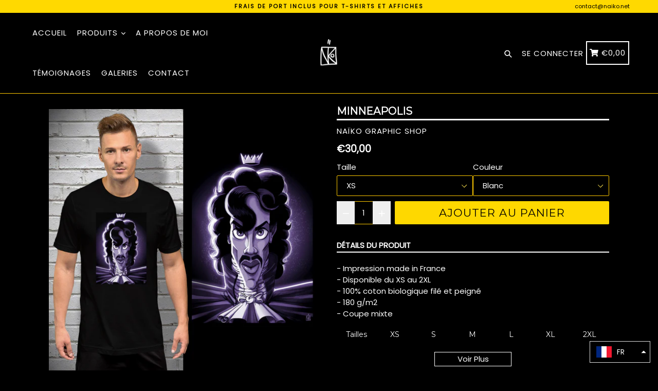

--- FILE ---
content_type: text/html; charset=utf-8
request_url: https://www.naiko.net/products/t-shirt-minneapolis
body_size: 55831
content:
<!doctype html>
<!--[if IE 9]> <html class="ie9 no-js" lang="fr"> <![endif]-->
<!--[if (gt IE 9)|!(IE)]><!--> <html class="no-js" lang="fr"> <!--<![endif]-->
<head>
  <meta charset="utf-8">
  <meta http-equiv="X-UA-Compatible" content="IE=edge,chrome=1">
  <meta name="viewport" content="width=device-width,initial-scale=1,maximum-scale=1">
  <meta name="theme-color" content="#fdd90a">
  <meta name="version" content="1.2.0.1">
  <meta name="email" content="contact@naiko.net">
  <meta name="role" content="main">
  
  <link rel="canonical" href="https://www.naiko.net/products/t-shirt-minneapolis">

  
    <link rel="shortcut icon" href="//www.naiko.net/cdn/shop/files/favicon2_32x32.jpg?v=1613063721" type="image/png">
  

  
  <title>
    MINNEAPOLIS
    
    
    
      &ndash; Naïko Graphic Shop
    
  </title>

  
    <meta name="description" content="- Impression made in France- Disponible du XS au 2XL- 100% coton biologique filé et peigné- 180 g/m2- Coupe mixte Tailles XS S M L XL 2XL Largeur au torse 46 49 52 55 58 61 Longueur du t-shirt 66 69 72 74 76 78">
  

  <!-- /snippets/social-meta-tags.liquid -->




<meta property="og:site_name" content="Naïko Graphic Shop">
<meta property="og:url" content="https://www.naiko.net/products/t-shirt-minneapolis">
<meta property="og:title" content="MINNEAPOLIS">
<meta property="og:type" content="product">
<meta property="og:description" content="- Impression made in France- Disponible du XS au 2XL- 100% coton biologique filé et peigné- 180 g/m2- Coupe mixte Tailles XS S M L XL 2XL Largeur au torse 46 49 52 55 58 61 Longueur du t-shirt 66 69 72 74 76 78">

  <meta property="og:price:amount" content="30,00">
  <meta property="og:price:currency" content="EUR">

<meta property="og:image" content="http://www.naiko.net/cdn/shop/products/tshirt-prince1_1200x1200.jpg?v=1617275963"><meta property="og:image" content="http://www.naiko.net/cdn/shop/products/tshirt-prince2_1200x1200.jpg?v=1617275963"><meta property="og:image" content="http://www.naiko.net/cdn/shop/products/tshirt-prince3_1200x1200.jpg?v=1617275963">
<meta property="og:image:secure_url" content="https://www.naiko.net/cdn/shop/products/tshirt-prince1_1200x1200.jpg?v=1617275963"><meta property="og:image:secure_url" content="https://www.naiko.net/cdn/shop/products/tshirt-prince2_1200x1200.jpg?v=1617275963"><meta property="og:image:secure_url" content="https://www.naiko.net/cdn/shop/products/tshirt-prince3_1200x1200.jpg?v=1617275963">


<meta name="twitter:card" content="summary_large_image">
<meta name="twitter:title" content="MINNEAPOLIS">
<meta name="twitter:description" content="- Impression made in France- Disponible du XS au 2XL- 100% coton biologique filé et peigné- 180 g/m2- Coupe mixte Tailles XS S M L XL 2XL Largeur au torse 46 49 52 55 58 61 Longueur du t-shirt 66 69 72 74 76 78">


  <link href="//www.naiko.net/cdn/shop/t/2/assets/theme.scss.css?v=178398376109901301561701257506" rel="stylesheet" type="text/css" media="all" />
  <link href="//www.naiko.net/cdn/shop/t/2/assets/typo-color.scss.css?v=6438414534950904211610745008" rel="stylesheet" type="text/css" media="all" />
    

  

    <link href="//fonts.googleapis.com/css?family=Montserrat:400" rel="stylesheet" type="text/css" media="all" />
  




  <script>
    var theme = {
      strings: {
        addToCart: "Ajouter au panier",
        soldOut: "Épuisé",
        unavailable: "Non disponible",
        showMore: "Voir plus",
        showLess: "Afficher moins",
        addressError: "Vous ne trouvez pas cette adresse",
        addressNoResults: "Aucun résultat pour cette adresse",
        addressQueryLimit: "Vous avez dépassé la limite de Google utilisation de l'API. Envisager la mise à niveau à un \u003ca href=\"https:\/\/developers.google.com\/maps\/premium\/usage-limits\"\u003erégime spécial\u003c\/a\u003e.",
        authError: "Il y avait un problème authentifier votre compte Google Maps."
      },
      moneyFormat: "€{{amount_with_comma_separator}}"
    }

    document.documentElement.className = document.documentElement.className.replace('no-js', 'js');
  </script>
  
  <script src="//www.naiko.net/cdn/shop/t/2/assets/jquery.js?v=89264165447073588911608632718"></script>
  
  <!--[if (lte IE 9) ]><script src="//www.naiko.net/cdn/shop/t/2/assets/match-media.min.js?v=22265819453975888031608632720" type="text/javascript"></script><![endif]-->

  

  <!--[if (gt IE 9)|!(IE)]><!--><script src="//www.naiko.net/cdn/shop/t/2/assets/lazysizes.js?v=68441465964607740661608632719" async="async"></script><!--<![endif]-->
  <!--[if lte IE 9]><script src="//www.naiko.net/cdn/shop/t/2/assets/lazysizes.min.js?v=1008"></script><![endif]-->
 
  <!--[if lte IE 9]><!--><script src="//www.naiko.net/cdn/shop/t/2/assets/vendor.js?v=102103181905295982481608632727"></script><!--><![endif]-->

  <!--[if (gt IE 9)|!(IE)]><!--><script src="//www.naiko.net/cdn/shop/t/2/assets/theme.js?v=67429385267809086861608632752"></script><!--<![endif]-->
  
  <!--  bootstrap js & css  -->
  <script src="//www.naiko.net/cdn/shop/t/2/assets/bootstrap.min.js?v=73724390286584561281608632710"></script>
  <script>var mainShopDomain='naiko-graphic-shop.myshopify.com';</script>
  <script src="//www.naiko.net/cdn/shop/t/2/assets/shop.js?v=111603181540343972631608632752" type="text/javascript"></script>
 
  <link href="//www.naiko.net/cdn/shop/t/2/assets/fontawesome.css?v=135493224033975962841608632714" rel="stylesheet" type="text/css" media="all" />
  
  <script>window.performance && window.performance.mark && window.performance.mark('shopify.content_for_header.start');</script><meta name="google-site-verification" content="BseIdMWLzMMndan5sWmcr6izIP9PhEMjqNGHb72PEdo">
<meta name="facebook-domain-verification" content="jts4797j60s5h798nr5vb9359fzro6">
<meta id="shopify-digital-wallet" name="shopify-digital-wallet" content="/52343832736/digital_wallets/dialog">
<meta name="shopify-checkout-api-token" content="cfa93070dd5c6ae2c4349495192501f9">
<meta id="in-context-paypal-metadata" data-shop-id="52343832736" data-venmo-supported="false" data-environment="production" data-locale="fr_FR" data-paypal-v4="true" data-currency="EUR">
<link rel="alternate" hreflang="x-default" href="https://www.naiko.net/products/t-shirt-minneapolis">
<link rel="alternate" hreflang="fr" href="https://www.naiko.net/products/t-shirt-minneapolis">
<link rel="alternate" hreflang="en" href="https://www.naiko.net/en/products/t-shirt-minneapolis">
<link rel="alternate" type="application/json+oembed" href="https://www.naiko.net/products/t-shirt-minneapolis.oembed">
<script async="async" src="/checkouts/internal/preloads.js?locale=fr-FR"></script>
<script id="shopify-features" type="application/json">{"accessToken":"cfa93070dd5c6ae2c4349495192501f9","betas":["rich-media-storefront-analytics"],"domain":"www.naiko.net","predictiveSearch":true,"shopId":52343832736,"locale":"fr"}</script>
<script>var Shopify = Shopify || {};
Shopify.shop = "naiko-graphic-shop.myshopify.com";
Shopify.locale = "fr";
Shopify.currency = {"active":"EUR","rate":"1.0"};
Shopify.country = "FR";
Shopify.theme = {"name":"Naiko Graphic Shop","id":117124038816,"schema_name":"Booster Premium","schema_version":"2.0","theme_store_id":null,"role":"main"};
Shopify.theme.handle = "null";
Shopify.theme.style = {"id":null,"handle":null};
Shopify.cdnHost = "www.naiko.net/cdn";
Shopify.routes = Shopify.routes || {};
Shopify.routes.root = "/";</script>
<script type="module">!function(o){(o.Shopify=o.Shopify||{}).modules=!0}(window);</script>
<script>!function(o){function n(){var o=[];function n(){o.push(Array.prototype.slice.apply(arguments))}return n.q=o,n}var t=o.Shopify=o.Shopify||{};t.loadFeatures=n(),t.autoloadFeatures=n()}(window);</script>
<script id="shop-js-analytics" type="application/json">{"pageType":"product"}</script>
<script defer="defer" async type="module" src="//www.naiko.net/cdn/shopifycloud/shop-js/modules/v2/client.init-shop-cart-sync_Lpn8ZOi5.fr.esm.js"></script>
<script defer="defer" async type="module" src="//www.naiko.net/cdn/shopifycloud/shop-js/modules/v2/chunk.common_X4Hu3kma.esm.js"></script>
<script defer="defer" async type="module" src="//www.naiko.net/cdn/shopifycloud/shop-js/modules/v2/chunk.modal_BV0V5IrV.esm.js"></script>
<script type="module">
  await import("//www.naiko.net/cdn/shopifycloud/shop-js/modules/v2/client.init-shop-cart-sync_Lpn8ZOi5.fr.esm.js");
await import("//www.naiko.net/cdn/shopifycloud/shop-js/modules/v2/chunk.common_X4Hu3kma.esm.js");
await import("//www.naiko.net/cdn/shopifycloud/shop-js/modules/v2/chunk.modal_BV0V5IrV.esm.js");

  window.Shopify.SignInWithShop?.initShopCartSync?.({"fedCMEnabled":true,"windoidEnabled":true});

</script>
<script>(function() {
  var isLoaded = false;
  function asyncLoad() {
    if (isLoaded) return;
    isLoaded = true;
    var urls = ["https:\/\/static.klaviyo.com\/onsite\/js\/klaviyo.js?company_id=TVAqzG\u0026shop=naiko-graphic-shop.myshopify.com","https:\/\/loox.io\/widget\/E1-tvpoDZq\/loox.1613676104892.js?shop=naiko-graphic-shop.myshopify.com","https:\/\/static.klaviyo.com\/onsite\/js\/klaviyo.js?company_id=SZmpDG\u0026shop=naiko-graphic-shop.myshopify.com","https:\/\/cdn.uplinkly-static.com\/apps\/sticky-cart\/master\/sticky-cart-detect.js?shop=naiko-graphic-shop.myshopify.com","\/\/cdn.shopify.com\/proxy\/c08d3dc7f2abcb926213ccbca541e36a6d75e0294b41b2bff6ab6c8b75e233c9\/static.cdn.printful.com\/static\/js\/external\/shopify-product-customizer.js?v=0.28\u0026shop=naiko-graphic-shop.myshopify.com\u0026sp-cache-control=cHVibGljLCBtYXgtYWdlPTkwMA","https:\/\/ecommerce-editor-connector.live.gelato.tech\/ecommerce-editor\/v1\/shopify.esm.js?c=ba3c9d9b-42a4-40b9-a6f3-b6badc488d68\u0026s=f894d059-dc70-4206-bed8-749aab089805\u0026shop=naiko-graphic-shop.myshopify.com"];
    for (var i = 0; i < urls.length; i++) {
      var s = document.createElement('script');
      s.type = 'text/javascript';
      s.async = true;
      s.src = urls[i];
      var x = document.getElementsByTagName('script')[0];
      x.parentNode.insertBefore(s, x);
    }
  };
  if(window.attachEvent) {
    window.attachEvent('onload', asyncLoad);
  } else {
    window.addEventListener('load', asyncLoad, false);
  }
})();</script>
<script id="__st">var __st={"a":52343832736,"offset":3600,"reqid":"48f1c69d-68b9-43e5-91e4-f5952dd255e5-1769776870","pageurl":"www.naiko.net\/products\/t-shirt-minneapolis","u":"092d0ce3becd","p":"product","rtyp":"product","rid":6620302901408};</script>
<script>window.ShopifyPaypalV4VisibilityTracking = true;</script>
<script id="captcha-bootstrap">!function(){'use strict';const t='contact',e='account',n='new_comment',o=[[t,t],['blogs',n],['comments',n],[t,'customer']],c=[[e,'customer_login'],[e,'guest_login'],[e,'recover_customer_password'],[e,'create_customer']],r=t=>t.map((([t,e])=>`form[action*='/${t}']:not([data-nocaptcha='true']) input[name='form_type'][value='${e}']`)).join(','),a=t=>()=>t?[...document.querySelectorAll(t)].map((t=>t.form)):[];function s(){const t=[...o],e=r(t);return a(e)}const i='password',u='form_key',d=['recaptcha-v3-token','g-recaptcha-response','h-captcha-response',i],f=()=>{try{return window.sessionStorage}catch{return}},m='__shopify_v',_=t=>t.elements[u];function p(t,e,n=!1){try{const o=window.sessionStorage,c=JSON.parse(o.getItem(e)),{data:r}=function(t){const{data:e,action:n}=t;return t[m]||n?{data:e,action:n}:{data:t,action:n}}(c);for(const[e,n]of Object.entries(r))t.elements[e]&&(t.elements[e].value=n);n&&o.removeItem(e)}catch(o){console.error('form repopulation failed',{error:o})}}const l='form_type',E='cptcha';function T(t){t.dataset[E]=!0}const w=window,h=w.document,L='Shopify',v='ce_forms',y='captcha';let A=!1;((t,e)=>{const n=(g='f06e6c50-85a8-45c8-87d0-21a2b65856fe',I='https://cdn.shopify.com/shopifycloud/storefront-forms-hcaptcha/ce_storefront_forms_captcha_hcaptcha.v1.5.2.iife.js',D={infoText:'Protégé par hCaptcha',privacyText:'Confidentialité',termsText:'Conditions'},(t,e,n)=>{const o=w[L][v],c=o.bindForm;if(c)return c(t,g,e,D).then(n);var r;o.q.push([[t,g,e,D],n]),r=I,A||(h.body.append(Object.assign(h.createElement('script'),{id:'captcha-provider',async:!0,src:r})),A=!0)});var g,I,D;w[L]=w[L]||{},w[L][v]=w[L][v]||{},w[L][v].q=[],w[L][y]=w[L][y]||{},w[L][y].protect=function(t,e){n(t,void 0,e),T(t)},Object.freeze(w[L][y]),function(t,e,n,w,h,L){const[v,y,A,g]=function(t,e,n){const i=e?o:[],u=t?c:[],d=[...i,...u],f=r(d),m=r(i),_=r(d.filter((([t,e])=>n.includes(e))));return[a(f),a(m),a(_),s()]}(w,h,L),I=t=>{const e=t.target;return e instanceof HTMLFormElement?e:e&&e.form},D=t=>v().includes(t);t.addEventListener('submit',(t=>{const e=I(t);if(!e)return;const n=D(e)&&!e.dataset.hcaptchaBound&&!e.dataset.recaptchaBound,o=_(e),c=g().includes(e)&&(!o||!o.value);(n||c)&&t.preventDefault(),c&&!n&&(function(t){try{if(!f())return;!function(t){const e=f();if(!e)return;const n=_(t);if(!n)return;const o=n.value;o&&e.removeItem(o)}(t);const e=Array.from(Array(32),(()=>Math.random().toString(36)[2])).join('');!function(t,e){_(t)||t.append(Object.assign(document.createElement('input'),{type:'hidden',name:u})),t.elements[u].value=e}(t,e),function(t,e){const n=f();if(!n)return;const o=[...t.querySelectorAll(`input[type='${i}']`)].map((({name:t})=>t)),c=[...d,...o],r={};for(const[a,s]of new FormData(t).entries())c.includes(a)||(r[a]=s);n.setItem(e,JSON.stringify({[m]:1,action:t.action,data:r}))}(t,e)}catch(e){console.error('failed to persist form',e)}}(e),e.submit())}));const S=(t,e)=>{t&&!t.dataset[E]&&(n(t,e.some((e=>e===t))),T(t))};for(const o of['focusin','change'])t.addEventListener(o,(t=>{const e=I(t);D(e)&&S(e,y())}));const B=e.get('form_key'),M=e.get(l),P=B&&M;t.addEventListener('DOMContentLoaded',(()=>{const t=y();if(P)for(const e of t)e.elements[l].value===M&&p(e,B);[...new Set([...A(),...v().filter((t=>'true'===t.dataset.shopifyCaptcha))])].forEach((e=>S(e,t)))}))}(h,new URLSearchParams(w.location.search),n,t,e,['guest_login'])})(!0,!0)}();</script>
<script integrity="sha256-4kQ18oKyAcykRKYeNunJcIwy7WH5gtpwJnB7kiuLZ1E=" data-source-attribution="shopify.loadfeatures" defer="defer" src="//www.naiko.net/cdn/shopifycloud/storefront/assets/storefront/load_feature-a0a9edcb.js" crossorigin="anonymous"></script>
<script data-source-attribution="shopify.dynamic_checkout.dynamic.init">var Shopify=Shopify||{};Shopify.PaymentButton=Shopify.PaymentButton||{isStorefrontPortableWallets:!0,init:function(){window.Shopify.PaymentButton.init=function(){};var t=document.createElement("script");t.src="https://www.naiko.net/cdn/shopifycloud/portable-wallets/latest/portable-wallets.fr.js",t.type="module",document.head.appendChild(t)}};
</script>
<script data-source-attribution="shopify.dynamic_checkout.buyer_consent">
  function portableWalletsHideBuyerConsent(e){var t=document.getElementById("shopify-buyer-consent"),n=document.getElementById("shopify-subscription-policy-button");t&&n&&(t.classList.add("hidden"),t.setAttribute("aria-hidden","true"),n.removeEventListener("click",e))}function portableWalletsShowBuyerConsent(e){var t=document.getElementById("shopify-buyer-consent"),n=document.getElementById("shopify-subscription-policy-button");t&&n&&(t.classList.remove("hidden"),t.removeAttribute("aria-hidden"),n.addEventListener("click",e))}window.Shopify?.PaymentButton&&(window.Shopify.PaymentButton.hideBuyerConsent=portableWalletsHideBuyerConsent,window.Shopify.PaymentButton.showBuyerConsent=portableWalletsShowBuyerConsent);
</script>
<script data-source-attribution="shopify.dynamic_checkout.cart.bootstrap">document.addEventListener("DOMContentLoaded",(function(){function t(){return document.querySelector("shopify-accelerated-checkout-cart, shopify-accelerated-checkout")}if(t())Shopify.PaymentButton.init();else{new MutationObserver((function(e,n){t()&&(Shopify.PaymentButton.init(),n.disconnect())})).observe(document.body,{childList:!0,subtree:!0})}}));
</script>
<link id="shopify-accelerated-checkout-styles" rel="stylesheet" media="screen" href="https://www.naiko.net/cdn/shopifycloud/portable-wallets/latest/accelerated-checkout-backwards-compat.css" crossorigin="anonymous">
<style id="shopify-accelerated-checkout-cart">
        #shopify-buyer-consent {
  margin-top: 1em;
  display: inline-block;
  width: 100%;
}

#shopify-buyer-consent.hidden {
  display: none;
}

#shopify-subscription-policy-button {
  background: none;
  border: none;
  padding: 0;
  text-decoration: underline;
  font-size: inherit;
  cursor: pointer;
}

#shopify-subscription-policy-button::before {
  box-shadow: none;
}

      </style>

<script>window.performance && window.performance.mark && window.performance.mark('shopify.content_for_header.end');</script>
  <link href="https://fonts.googleapis.com/css?family=Anton|Arimo|Arvo|Baloo+Bhai|Baloo+Bhaina|Bitter|Bree+Serif|Cabin|Catamaran|David+Libre|Dosis|Droid+Sans|Droid+Serif|Ek+Mukta|Fjalla+One|Hind|Inconsolata|Indie+Flower|Lato|Libre+Baskerville|Lobster|Lora|Merriweather|Modak|Montserrat|Muli|Noto+Sans|Noto+Serif|Nunito|Open+Sans|Open+Sans+Condensed:300|Oswald|Oxygen|PT+Sans|PT+Sans+Narrow|PT+Serif|Pavanam|Playfair+Display|Poppins|Raleway|Roboto|Roboto+Condensed|Roboto+Slab|Slabo+27px|Source+Sans+Pro|Teko|Titillium+Web|Ubuntu|Yanone+Kaffeesatz|Yatra+One" rel="stylesheet">

  <style type="text/css"> .product-description + [data-readmore-toggle], .product-description[data-readmore]{display: block; width: 100%;margin-top: 15px;}.product-description[data-readmore]{transition: height 100ms;overflow-x: hidden !important;overflow: -webkit-paged-x;}</style>


	<script>var loox_global_hash = '1734425264811';</script><style>.loox-reviews-default { max-width: 1200px; margin: 0 auto; }.loox-rating .loox-icon { color:#ffc900; }
:root { --lxs-rating-icon-color: #ffc900; }</style>
<script src="https://cdn.shopify.com/extensions/019b97b0-6350-7631-8123-95494b086580/socialwidget-instafeed-78/assets/social-widget.min.js" type="text/javascript" defer="defer"></script>
<script src="https://cdn.shopify.com/extensions/019bf0fa-e1e0-77cc-8ac3-8a59761efa56/tms-prod-149/assets/tms-translator.min.js" type="text/javascript" defer="defer"></script>
<link href="https://monorail-edge.shopifysvc.com" rel="dns-prefetch">
<script>(function(){if ("sendBeacon" in navigator && "performance" in window) {try {var session_token_from_headers = performance.getEntriesByType('navigation')[0].serverTiming.find(x => x.name == '_s').description;} catch {var session_token_from_headers = undefined;}var session_cookie_matches = document.cookie.match(/_shopify_s=([^;]*)/);var session_token_from_cookie = session_cookie_matches && session_cookie_matches.length === 2 ? session_cookie_matches[1] : "";var session_token = session_token_from_headers || session_token_from_cookie || "";function handle_abandonment_event(e) {var entries = performance.getEntries().filter(function(entry) {return /monorail-edge.shopifysvc.com/.test(entry.name);});if (!window.abandonment_tracked && entries.length === 0) {window.abandonment_tracked = true;var currentMs = Date.now();var navigation_start = performance.timing.navigationStart;var payload = {shop_id: 52343832736,url: window.location.href,navigation_start,duration: currentMs - navigation_start,session_token,page_type: "product"};window.navigator.sendBeacon("https://monorail-edge.shopifysvc.com/v1/produce", JSON.stringify({schema_id: "online_store_buyer_site_abandonment/1.1",payload: payload,metadata: {event_created_at_ms: currentMs,event_sent_at_ms: currentMs}}));}}window.addEventListener('pagehide', handle_abandonment_event);}}());</script>
<script id="web-pixels-manager-setup">(function e(e,d,r,n,o){if(void 0===o&&(o={}),!Boolean(null===(a=null===(i=window.Shopify)||void 0===i?void 0:i.analytics)||void 0===a?void 0:a.replayQueue)){var i,a;window.Shopify=window.Shopify||{};var t=window.Shopify;t.analytics=t.analytics||{};var s=t.analytics;s.replayQueue=[],s.publish=function(e,d,r){return s.replayQueue.push([e,d,r]),!0};try{self.performance.mark("wpm:start")}catch(e){}var l=function(){var e={modern:/Edge?\/(1{2}[4-9]|1[2-9]\d|[2-9]\d{2}|\d{4,})\.\d+(\.\d+|)|Firefox\/(1{2}[4-9]|1[2-9]\d|[2-9]\d{2}|\d{4,})\.\d+(\.\d+|)|Chrom(ium|e)\/(9{2}|\d{3,})\.\d+(\.\d+|)|(Maci|X1{2}).+ Version\/(15\.\d+|(1[6-9]|[2-9]\d|\d{3,})\.\d+)([,.]\d+|)( \(\w+\)|)( Mobile\/\w+|) Safari\/|Chrome.+OPR\/(9{2}|\d{3,})\.\d+\.\d+|(CPU[ +]OS|iPhone[ +]OS|CPU[ +]iPhone|CPU IPhone OS|CPU iPad OS)[ +]+(15[._]\d+|(1[6-9]|[2-9]\d|\d{3,})[._]\d+)([._]\d+|)|Android:?[ /-](13[3-9]|1[4-9]\d|[2-9]\d{2}|\d{4,})(\.\d+|)(\.\d+|)|Android.+Firefox\/(13[5-9]|1[4-9]\d|[2-9]\d{2}|\d{4,})\.\d+(\.\d+|)|Android.+Chrom(ium|e)\/(13[3-9]|1[4-9]\d|[2-9]\d{2}|\d{4,})\.\d+(\.\d+|)|SamsungBrowser\/([2-9]\d|\d{3,})\.\d+/,legacy:/Edge?\/(1[6-9]|[2-9]\d|\d{3,})\.\d+(\.\d+|)|Firefox\/(5[4-9]|[6-9]\d|\d{3,})\.\d+(\.\d+|)|Chrom(ium|e)\/(5[1-9]|[6-9]\d|\d{3,})\.\d+(\.\d+|)([\d.]+$|.*Safari\/(?![\d.]+ Edge\/[\d.]+$))|(Maci|X1{2}).+ Version\/(10\.\d+|(1[1-9]|[2-9]\d|\d{3,})\.\d+)([,.]\d+|)( \(\w+\)|)( Mobile\/\w+|) Safari\/|Chrome.+OPR\/(3[89]|[4-9]\d|\d{3,})\.\d+\.\d+|(CPU[ +]OS|iPhone[ +]OS|CPU[ +]iPhone|CPU IPhone OS|CPU iPad OS)[ +]+(10[._]\d+|(1[1-9]|[2-9]\d|\d{3,})[._]\d+)([._]\d+|)|Android:?[ /-](13[3-9]|1[4-9]\d|[2-9]\d{2}|\d{4,})(\.\d+|)(\.\d+|)|Mobile Safari.+OPR\/([89]\d|\d{3,})\.\d+\.\d+|Android.+Firefox\/(13[5-9]|1[4-9]\d|[2-9]\d{2}|\d{4,})\.\d+(\.\d+|)|Android.+Chrom(ium|e)\/(13[3-9]|1[4-9]\d|[2-9]\d{2}|\d{4,})\.\d+(\.\d+|)|Android.+(UC? ?Browser|UCWEB|U3)[ /]?(15\.([5-9]|\d{2,})|(1[6-9]|[2-9]\d|\d{3,})\.\d+)\.\d+|SamsungBrowser\/(5\.\d+|([6-9]|\d{2,})\.\d+)|Android.+MQ{2}Browser\/(14(\.(9|\d{2,})|)|(1[5-9]|[2-9]\d|\d{3,})(\.\d+|))(\.\d+|)|K[Aa][Ii]OS\/(3\.\d+|([4-9]|\d{2,})\.\d+)(\.\d+|)/},d=e.modern,r=e.legacy,n=navigator.userAgent;return n.match(d)?"modern":n.match(r)?"legacy":"unknown"}(),u="modern"===l?"modern":"legacy",c=(null!=n?n:{modern:"",legacy:""})[u],f=function(e){return[e.baseUrl,"/wpm","/b",e.hashVersion,"modern"===e.buildTarget?"m":"l",".js"].join("")}({baseUrl:d,hashVersion:r,buildTarget:u}),m=function(e){var d=e.version,r=e.bundleTarget,n=e.surface,o=e.pageUrl,i=e.monorailEndpoint;return{emit:function(e){var a=e.status,t=e.errorMsg,s=(new Date).getTime(),l=JSON.stringify({metadata:{event_sent_at_ms:s},events:[{schema_id:"web_pixels_manager_load/3.1",payload:{version:d,bundle_target:r,page_url:o,status:a,surface:n,error_msg:t},metadata:{event_created_at_ms:s}}]});if(!i)return console&&console.warn&&console.warn("[Web Pixels Manager] No Monorail endpoint provided, skipping logging."),!1;try{return self.navigator.sendBeacon.bind(self.navigator)(i,l)}catch(e){}var u=new XMLHttpRequest;try{return u.open("POST",i,!0),u.setRequestHeader("Content-Type","text/plain"),u.send(l),!0}catch(e){return console&&console.warn&&console.warn("[Web Pixels Manager] Got an unhandled error while logging to Monorail."),!1}}}}({version:r,bundleTarget:l,surface:e.surface,pageUrl:self.location.href,monorailEndpoint:e.monorailEndpoint});try{o.browserTarget=l,function(e){var d=e.src,r=e.async,n=void 0===r||r,o=e.onload,i=e.onerror,a=e.sri,t=e.scriptDataAttributes,s=void 0===t?{}:t,l=document.createElement("script"),u=document.querySelector("head"),c=document.querySelector("body");if(l.async=n,l.src=d,a&&(l.integrity=a,l.crossOrigin="anonymous"),s)for(var f in s)if(Object.prototype.hasOwnProperty.call(s,f))try{l.dataset[f]=s[f]}catch(e){}if(o&&l.addEventListener("load",o),i&&l.addEventListener("error",i),u)u.appendChild(l);else{if(!c)throw new Error("Did not find a head or body element to append the script");c.appendChild(l)}}({src:f,async:!0,onload:function(){if(!function(){var e,d;return Boolean(null===(d=null===(e=window.Shopify)||void 0===e?void 0:e.analytics)||void 0===d?void 0:d.initialized)}()){var d=window.webPixelsManager.init(e)||void 0;if(d){var r=window.Shopify.analytics;r.replayQueue.forEach((function(e){var r=e[0],n=e[1],o=e[2];d.publishCustomEvent(r,n,o)})),r.replayQueue=[],r.publish=d.publishCustomEvent,r.visitor=d.visitor,r.initialized=!0}}},onerror:function(){return m.emit({status:"failed",errorMsg:"".concat(f," has failed to load")})},sri:function(e){var d=/^sha384-[A-Za-z0-9+/=]+$/;return"string"==typeof e&&d.test(e)}(c)?c:"",scriptDataAttributes:o}),m.emit({status:"loading"})}catch(e){m.emit({status:"failed",errorMsg:(null==e?void 0:e.message)||"Unknown error"})}}})({shopId: 52343832736,storefrontBaseUrl: "https://www.naiko.net",extensionsBaseUrl: "https://extensions.shopifycdn.com/cdn/shopifycloud/web-pixels-manager",monorailEndpoint: "https://monorail-edge.shopifysvc.com/unstable/produce_batch",surface: "storefront-renderer",enabledBetaFlags: ["2dca8a86"],webPixelsConfigList: [{"id":"1140064591","configuration":"{\"config\":\"{\\\"pixel_id\\\":\\\"GT-M69H39Z\\\",\\\"target_country\\\":\\\"FR\\\",\\\"gtag_events\\\":[{\\\"type\\\":\\\"purchase\\\",\\\"action_label\\\":\\\"MC-K1CYFL633N\\\"},{\\\"type\\\":\\\"page_view\\\",\\\"action_label\\\":\\\"MC-K1CYFL633N\\\"},{\\\"type\\\":\\\"view_item\\\",\\\"action_label\\\":\\\"MC-K1CYFL633N\\\"}],\\\"enable_monitoring_mode\\\":false}\"}","eventPayloadVersion":"v1","runtimeContext":"OPEN","scriptVersion":"b2a88bafab3e21179ed38636efcd8a93","type":"APP","apiClientId":1780363,"privacyPurposes":[],"dataSharingAdjustments":{"protectedCustomerApprovalScopes":["read_customer_address","read_customer_email","read_customer_name","read_customer_personal_data","read_customer_phone"]}},{"id":"413401423","configuration":"{\"pixel_id\":\"841946233326766\",\"pixel_type\":\"facebook_pixel\",\"metaapp_system_user_token\":\"-\"}","eventPayloadVersion":"v1","runtimeContext":"OPEN","scriptVersion":"ca16bc87fe92b6042fbaa3acc2fbdaa6","type":"APP","apiClientId":2329312,"privacyPurposes":["ANALYTICS","MARKETING","SALE_OF_DATA"],"dataSharingAdjustments":{"protectedCustomerApprovalScopes":["read_customer_address","read_customer_email","read_customer_name","read_customer_personal_data","read_customer_phone"]}},{"id":"shopify-app-pixel","configuration":"{}","eventPayloadVersion":"v1","runtimeContext":"STRICT","scriptVersion":"0450","apiClientId":"shopify-pixel","type":"APP","privacyPurposes":["ANALYTICS","MARKETING"]},{"id":"shopify-custom-pixel","eventPayloadVersion":"v1","runtimeContext":"LAX","scriptVersion":"0450","apiClientId":"shopify-pixel","type":"CUSTOM","privacyPurposes":["ANALYTICS","MARKETING"]}],isMerchantRequest: false,initData: {"shop":{"name":"Naïko Graphic Shop","paymentSettings":{"currencyCode":"EUR"},"myshopifyDomain":"naiko-graphic-shop.myshopify.com","countryCode":"FR","storefrontUrl":"https:\/\/www.naiko.net"},"customer":null,"cart":null,"checkout":null,"productVariants":[{"price":{"amount":30.0,"currencyCode":"EUR"},"product":{"title":"MINNEAPOLIS","vendor":"Naïko Graphic Shop","id":"6620302901408","untranslatedTitle":"MINNEAPOLIS","url":"\/products\/t-shirt-minneapolis","type":"Stanley\/Stella Creator - DTG"},"id":"39616876478624","image":{"src":"\/\/www.naiko.net\/cdn\/shop\/products\/Flat3_0890876b-c962-43b3-b0ed-a28545436b29.jpg?v=1617276017"},"sku":"TPO-TS-STA-CRE-UNI-BLA-XS","title":"XS \/ Blanc","untranslatedTitle":"XS \/ Blanc"},{"price":{"amount":30.0,"currencyCode":"EUR"},"product":{"title":"MINNEAPOLIS","vendor":"Naïko Graphic Shop","id":"6620302901408","untranslatedTitle":"MINNEAPOLIS","url":"\/products\/t-shirt-minneapolis","type":"Stanley\/Stella Creator - DTG"},"id":"39616876511392","image":{"src":"\/\/www.naiko.net\/cdn\/shop\/products\/Flat1_e905562d-dfd1-4312-b3c7-dfd1a7446161.jpg?v=1617276017"},"sku":"TPO-TS-STA-CRE-UNI-NOI-XS","title":"XS \/ Noir","untranslatedTitle":"XS \/ Noir"},{"price":{"amount":30.0,"currencyCode":"EUR"},"product":{"title":"MINNEAPOLIS","vendor":"Naïko Graphic Shop","id":"6620302901408","untranslatedTitle":"MINNEAPOLIS","url":"\/products\/t-shirt-minneapolis","type":"Stanley\/Stella Creator - DTG"},"id":"39616876544160","image":{"src":"\/\/www.naiko.net\/cdn\/shop\/products\/Flat2_f2916722-79a5-48f2-9f7c-69c98f65e2fd.jpg?v=1617276017"},"sku":"TPO-TS-STA-CRE-UNI-LVD-XS","title":"XS \/ Lavande","untranslatedTitle":"XS \/ Lavande"},{"price":{"amount":30.0,"currencyCode":"EUR"},"product":{"title":"MINNEAPOLIS","vendor":"Naïko Graphic Shop","id":"6620302901408","untranslatedTitle":"MINNEAPOLIS","url":"\/products\/t-shirt-minneapolis","type":"Stanley\/Stella Creator - DTG"},"id":"39616876576928","image":{"src":"\/\/www.naiko.net\/cdn\/shop\/products\/Flat3_0890876b-c962-43b3-b0ed-a28545436b29.jpg?v=1617276017"},"sku":"TPO-TS-STA-CRE-UNI-BLA-S","title":"S \/ Blanc","untranslatedTitle":"S \/ Blanc"},{"price":{"amount":30.0,"currencyCode":"EUR"},"product":{"title":"MINNEAPOLIS","vendor":"Naïko Graphic Shop","id":"6620302901408","untranslatedTitle":"MINNEAPOLIS","url":"\/products\/t-shirt-minneapolis","type":"Stanley\/Stella Creator - DTG"},"id":"39616876609696","image":{"src":"\/\/www.naiko.net\/cdn\/shop\/products\/Flat1_e905562d-dfd1-4312-b3c7-dfd1a7446161.jpg?v=1617276017"},"sku":"TPO-TS-STA-CRE-UNI-NOI-S","title":"S \/ Noir","untranslatedTitle":"S \/ Noir"},{"price":{"amount":30.0,"currencyCode":"EUR"},"product":{"title":"MINNEAPOLIS","vendor":"Naïko Graphic Shop","id":"6620302901408","untranslatedTitle":"MINNEAPOLIS","url":"\/products\/t-shirt-minneapolis","type":"Stanley\/Stella Creator - DTG"},"id":"39616876642464","image":{"src":"\/\/www.naiko.net\/cdn\/shop\/products\/Flat2_f2916722-79a5-48f2-9f7c-69c98f65e2fd.jpg?v=1617276017"},"sku":"TPO-TS-STA-CRE-UNI-LAV-S","title":"S \/ Lavande","untranslatedTitle":"S \/ Lavande"},{"price":{"amount":30.0,"currencyCode":"EUR"},"product":{"title":"MINNEAPOLIS","vendor":"Naïko Graphic Shop","id":"6620302901408","untranslatedTitle":"MINNEAPOLIS","url":"\/products\/t-shirt-minneapolis","type":"Stanley\/Stella Creator - DTG"},"id":"39616876675232","image":{"src":"\/\/www.naiko.net\/cdn\/shop\/products\/Flat3_0890876b-c962-43b3-b0ed-a28545436b29.jpg?v=1617276017"},"sku":"TPO-TS-STA-CRE-UNI-BLA-M","title":"M \/ Blanc","untranslatedTitle":"M \/ Blanc"},{"price":{"amount":30.0,"currencyCode":"EUR"},"product":{"title":"MINNEAPOLIS","vendor":"Naïko Graphic Shop","id":"6620302901408","untranslatedTitle":"MINNEAPOLIS","url":"\/products\/t-shirt-minneapolis","type":"Stanley\/Stella Creator - DTG"},"id":"39616876708000","image":{"src":"\/\/www.naiko.net\/cdn\/shop\/products\/Flat1_e905562d-dfd1-4312-b3c7-dfd1a7446161.jpg?v=1617276017"},"sku":"TPO-TS-STA-CRE-UNI-NOI-M","title":"M \/ Noir","untranslatedTitle":"M \/ Noir"},{"price":{"amount":30.0,"currencyCode":"EUR"},"product":{"title":"MINNEAPOLIS","vendor":"Naïko Graphic Shop","id":"6620302901408","untranslatedTitle":"MINNEAPOLIS","url":"\/products\/t-shirt-minneapolis","type":"Stanley\/Stella Creator - DTG"},"id":"39616876740768","image":{"src":"\/\/www.naiko.net\/cdn\/shop\/products\/Flat2_f2916722-79a5-48f2-9f7c-69c98f65e2fd.jpg?v=1617276017"},"sku":"TPO-TS-STA-CRE-UNI-LAV-M","title":"M \/ Lavande","untranslatedTitle":"M \/ Lavande"},{"price":{"amount":30.0,"currencyCode":"EUR"},"product":{"title":"MINNEAPOLIS","vendor":"Naïko Graphic Shop","id":"6620302901408","untranslatedTitle":"MINNEAPOLIS","url":"\/products\/t-shirt-minneapolis","type":"Stanley\/Stella Creator - DTG"},"id":"39616876773536","image":{"src":"\/\/www.naiko.net\/cdn\/shop\/products\/Flat3_0890876b-c962-43b3-b0ed-a28545436b29.jpg?v=1617276017"},"sku":"TPO-TS-STA-CRE-UNI-BLA-L","title":"L \/ Blanc","untranslatedTitle":"L \/ Blanc"},{"price":{"amount":30.0,"currencyCode":"EUR"},"product":{"title":"MINNEAPOLIS","vendor":"Naïko Graphic Shop","id":"6620302901408","untranslatedTitle":"MINNEAPOLIS","url":"\/products\/t-shirt-minneapolis","type":"Stanley\/Stella Creator - DTG"},"id":"39616876806304","image":{"src":"\/\/www.naiko.net\/cdn\/shop\/products\/Flat1_e905562d-dfd1-4312-b3c7-dfd1a7446161.jpg?v=1617276017"},"sku":"TPO-TS-STA-CRE-UNI-NOI-L","title":"L \/ Noir","untranslatedTitle":"L \/ Noir"},{"price":{"amount":30.0,"currencyCode":"EUR"},"product":{"title":"MINNEAPOLIS","vendor":"Naïko Graphic Shop","id":"6620302901408","untranslatedTitle":"MINNEAPOLIS","url":"\/products\/t-shirt-minneapolis","type":"Stanley\/Stella Creator - DTG"},"id":"39616876839072","image":{"src":"\/\/www.naiko.net\/cdn\/shop\/products\/Flat2_f2916722-79a5-48f2-9f7c-69c98f65e2fd.jpg?v=1617276017"},"sku":"TPO-TS-STA-CRE-UNI-LAV-L","title":"L \/ Lavande","untranslatedTitle":"L \/ Lavande"},{"price":{"amount":30.0,"currencyCode":"EUR"},"product":{"title":"MINNEAPOLIS","vendor":"Naïko Graphic Shop","id":"6620302901408","untranslatedTitle":"MINNEAPOLIS","url":"\/products\/t-shirt-minneapolis","type":"Stanley\/Stella Creator - DTG"},"id":"39616876871840","image":{"src":"\/\/www.naiko.net\/cdn\/shop\/products\/Flat3_0890876b-c962-43b3-b0ed-a28545436b29.jpg?v=1617276017"},"sku":"TPO-TS-STA-CRE-UNI-BLA-XL","title":"XL \/ Blanc","untranslatedTitle":"XL \/ Blanc"},{"price":{"amount":30.0,"currencyCode":"EUR"},"product":{"title":"MINNEAPOLIS","vendor":"Naïko Graphic Shop","id":"6620302901408","untranslatedTitle":"MINNEAPOLIS","url":"\/products\/t-shirt-minneapolis","type":"Stanley\/Stella Creator - DTG"},"id":"39616876904608","image":{"src":"\/\/www.naiko.net\/cdn\/shop\/products\/Flat1_e905562d-dfd1-4312-b3c7-dfd1a7446161.jpg?v=1617276017"},"sku":"TPO-TS-STA-CRE-UNI-NOI-XL","title":"XL \/ Noir","untranslatedTitle":"XL \/ Noir"},{"price":{"amount":30.0,"currencyCode":"EUR"},"product":{"title":"MINNEAPOLIS","vendor":"Naïko Graphic Shop","id":"6620302901408","untranslatedTitle":"MINNEAPOLIS","url":"\/products\/t-shirt-minneapolis","type":"Stanley\/Stella Creator - DTG"},"id":"39616876937376","image":{"src":"\/\/www.naiko.net\/cdn\/shop\/products\/Flat2_f2916722-79a5-48f2-9f7c-69c98f65e2fd.jpg?v=1617276017"},"sku":"TPO-TS-STA-CRE-UNI-LAV-XL","title":"XL \/ Lavande","untranslatedTitle":"XL \/ Lavande"},{"price":{"amount":30.0,"currencyCode":"EUR"},"product":{"title":"MINNEAPOLIS","vendor":"Naïko Graphic Shop","id":"6620302901408","untranslatedTitle":"MINNEAPOLIS","url":"\/products\/t-shirt-minneapolis","type":"Stanley\/Stella Creator - DTG"},"id":"39616876970144","image":{"src":"\/\/www.naiko.net\/cdn\/shop\/products\/Flat3_0890876b-c962-43b3-b0ed-a28545436b29.jpg?v=1617276017"},"sku":"TPO-TS-STA-CRE-UNI-BLA-XXL","title":"XXL \/ Blanc","untranslatedTitle":"XXL \/ Blanc"},{"price":{"amount":30.0,"currencyCode":"EUR"},"product":{"title":"MINNEAPOLIS","vendor":"Naïko Graphic Shop","id":"6620302901408","untranslatedTitle":"MINNEAPOLIS","url":"\/products\/t-shirt-minneapolis","type":"Stanley\/Stella Creator - DTG"},"id":"39616877002912","image":{"src":"\/\/www.naiko.net\/cdn\/shop\/products\/Flat1_e905562d-dfd1-4312-b3c7-dfd1a7446161.jpg?v=1617276017"},"sku":"TPO-TS-STA-CRE-UNI-NOI-XXL","title":"XXL \/ Noir","untranslatedTitle":"XXL \/ Noir"},{"price":{"amount":30.0,"currencyCode":"EUR"},"product":{"title":"MINNEAPOLIS","vendor":"Naïko Graphic Shop","id":"6620302901408","untranslatedTitle":"MINNEAPOLIS","url":"\/products\/t-shirt-minneapolis","type":"Stanley\/Stella Creator - DTG"},"id":"39616877035680","image":{"src":"\/\/www.naiko.net\/cdn\/shop\/products\/Flat2_f2916722-79a5-48f2-9f7c-69c98f65e2fd.jpg?v=1617276017"},"sku":"TPO-TS-STA-CRE-UNI-LAV-XXL","title":"XXL \/ Lavande","untranslatedTitle":"XXL \/ Lavande"}],"purchasingCompany":null},},"https://www.naiko.net/cdn","1d2a099fw23dfb22ep557258f5m7a2edbae",{"modern":"","legacy":""},{"shopId":"52343832736","storefrontBaseUrl":"https:\/\/www.naiko.net","extensionBaseUrl":"https:\/\/extensions.shopifycdn.com\/cdn\/shopifycloud\/web-pixels-manager","surface":"storefront-renderer","enabledBetaFlags":"[\"2dca8a86\"]","isMerchantRequest":"false","hashVersion":"1d2a099fw23dfb22ep557258f5m7a2edbae","publish":"custom","events":"[[\"page_viewed\",{}],[\"product_viewed\",{\"productVariant\":{\"price\":{\"amount\":30.0,\"currencyCode\":\"EUR\"},\"product\":{\"title\":\"MINNEAPOLIS\",\"vendor\":\"Naïko Graphic Shop\",\"id\":\"6620302901408\",\"untranslatedTitle\":\"MINNEAPOLIS\",\"url\":\"\/products\/t-shirt-minneapolis\",\"type\":\"Stanley\/Stella Creator - DTG\"},\"id\":\"39616876478624\",\"image\":{\"src\":\"\/\/www.naiko.net\/cdn\/shop\/products\/Flat3_0890876b-c962-43b3-b0ed-a28545436b29.jpg?v=1617276017\"},\"sku\":\"TPO-TS-STA-CRE-UNI-BLA-XS\",\"title\":\"XS \/ Blanc\",\"untranslatedTitle\":\"XS \/ Blanc\"}}]]"});</script><script>
  window.ShopifyAnalytics = window.ShopifyAnalytics || {};
  window.ShopifyAnalytics.meta = window.ShopifyAnalytics.meta || {};
  window.ShopifyAnalytics.meta.currency = 'EUR';
  var meta = {"product":{"id":6620302901408,"gid":"gid:\/\/shopify\/Product\/6620302901408","vendor":"Naïko Graphic Shop","type":"Stanley\/Stella Creator - DTG","handle":"t-shirt-minneapolis","variants":[{"id":39616876478624,"price":3000,"name":"MINNEAPOLIS - XS \/ Blanc","public_title":"XS \/ Blanc","sku":"TPO-TS-STA-CRE-UNI-BLA-XS"},{"id":39616876511392,"price":3000,"name":"MINNEAPOLIS - XS \/ Noir","public_title":"XS \/ Noir","sku":"TPO-TS-STA-CRE-UNI-NOI-XS"},{"id":39616876544160,"price":3000,"name":"MINNEAPOLIS - XS \/ Lavande","public_title":"XS \/ Lavande","sku":"TPO-TS-STA-CRE-UNI-LVD-XS"},{"id":39616876576928,"price":3000,"name":"MINNEAPOLIS - S \/ Blanc","public_title":"S \/ Blanc","sku":"TPO-TS-STA-CRE-UNI-BLA-S"},{"id":39616876609696,"price":3000,"name":"MINNEAPOLIS - S \/ Noir","public_title":"S \/ Noir","sku":"TPO-TS-STA-CRE-UNI-NOI-S"},{"id":39616876642464,"price":3000,"name":"MINNEAPOLIS - S \/ Lavande","public_title":"S \/ Lavande","sku":"TPO-TS-STA-CRE-UNI-LAV-S"},{"id":39616876675232,"price":3000,"name":"MINNEAPOLIS - M \/ Blanc","public_title":"M \/ Blanc","sku":"TPO-TS-STA-CRE-UNI-BLA-M"},{"id":39616876708000,"price":3000,"name":"MINNEAPOLIS - M \/ Noir","public_title":"M \/ Noir","sku":"TPO-TS-STA-CRE-UNI-NOI-M"},{"id":39616876740768,"price":3000,"name":"MINNEAPOLIS - M \/ Lavande","public_title":"M \/ Lavande","sku":"TPO-TS-STA-CRE-UNI-LAV-M"},{"id":39616876773536,"price":3000,"name":"MINNEAPOLIS - L \/ Blanc","public_title":"L \/ Blanc","sku":"TPO-TS-STA-CRE-UNI-BLA-L"},{"id":39616876806304,"price":3000,"name":"MINNEAPOLIS - L \/ Noir","public_title":"L \/ Noir","sku":"TPO-TS-STA-CRE-UNI-NOI-L"},{"id":39616876839072,"price":3000,"name":"MINNEAPOLIS - L \/ Lavande","public_title":"L \/ Lavande","sku":"TPO-TS-STA-CRE-UNI-LAV-L"},{"id":39616876871840,"price":3000,"name":"MINNEAPOLIS - XL \/ Blanc","public_title":"XL \/ Blanc","sku":"TPO-TS-STA-CRE-UNI-BLA-XL"},{"id":39616876904608,"price":3000,"name":"MINNEAPOLIS - XL \/ Noir","public_title":"XL \/ Noir","sku":"TPO-TS-STA-CRE-UNI-NOI-XL"},{"id":39616876937376,"price":3000,"name":"MINNEAPOLIS - XL \/ Lavande","public_title":"XL \/ Lavande","sku":"TPO-TS-STA-CRE-UNI-LAV-XL"},{"id":39616876970144,"price":3000,"name":"MINNEAPOLIS - XXL \/ Blanc","public_title":"XXL \/ Blanc","sku":"TPO-TS-STA-CRE-UNI-BLA-XXL"},{"id":39616877002912,"price":3000,"name":"MINNEAPOLIS - XXL \/ Noir","public_title":"XXL \/ Noir","sku":"TPO-TS-STA-CRE-UNI-NOI-XXL"},{"id":39616877035680,"price":3000,"name":"MINNEAPOLIS - XXL \/ Lavande","public_title":"XXL \/ Lavande","sku":"TPO-TS-STA-CRE-UNI-LAV-XXL"}],"remote":false},"page":{"pageType":"product","resourceType":"product","resourceId":6620302901408,"requestId":"48f1c69d-68b9-43e5-91e4-f5952dd255e5-1769776870"}};
  for (var attr in meta) {
    window.ShopifyAnalytics.meta[attr] = meta[attr];
  }
</script>
<script class="analytics">
  (function () {
    var customDocumentWrite = function(content) {
      var jquery = null;

      if (window.jQuery) {
        jquery = window.jQuery;
      } else if (window.Checkout && window.Checkout.$) {
        jquery = window.Checkout.$;
      }

      if (jquery) {
        jquery('body').append(content);
      }
    };

    var hasLoggedConversion = function(token) {
      if (token) {
        return document.cookie.indexOf('loggedConversion=' + token) !== -1;
      }
      return false;
    }

    var setCookieIfConversion = function(token) {
      if (token) {
        var twoMonthsFromNow = new Date(Date.now());
        twoMonthsFromNow.setMonth(twoMonthsFromNow.getMonth() + 2);

        document.cookie = 'loggedConversion=' + token + '; expires=' + twoMonthsFromNow;
      }
    }

    var trekkie = window.ShopifyAnalytics.lib = window.trekkie = window.trekkie || [];
    if (trekkie.integrations) {
      return;
    }
    trekkie.methods = [
      'identify',
      'page',
      'ready',
      'track',
      'trackForm',
      'trackLink'
    ];
    trekkie.factory = function(method) {
      return function() {
        var args = Array.prototype.slice.call(arguments);
        args.unshift(method);
        trekkie.push(args);
        return trekkie;
      };
    };
    for (var i = 0; i < trekkie.methods.length; i++) {
      var key = trekkie.methods[i];
      trekkie[key] = trekkie.factory(key);
    }
    trekkie.load = function(config) {
      trekkie.config = config || {};
      trekkie.config.initialDocumentCookie = document.cookie;
      var first = document.getElementsByTagName('script')[0];
      var script = document.createElement('script');
      script.type = 'text/javascript';
      script.onerror = function(e) {
        var scriptFallback = document.createElement('script');
        scriptFallback.type = 'text/javascript';
        scriptFallback.onerror = function(error) {
                var Monorail = {
      produce: function produce(monorailDomain, schemaId, payload) {
        var currentMs = new Date().getTime();
        var event = {
          schema_id: schemaId,
          payload: payload,
          metadata: {
            event_created_at_ms: currentMs,
            event_sent_at_ms: currentMs
          }
        };
        return Monorail.sendRequest("https://" + monorailDomain + "/v1/produce", JSON.stringify(event));
      },
      sendRequest: function sendRequest(endpointUrl, payload) {
        // Try the sendBeacon API
        if (window && window.navigator && typeof window.navigator.sendBeacon === 'function' && typeof window.Blob === 'function' && !Monorail.isIos12()) {
          var blobData = new window.Blob([payload], {
            type: 'text/plain'
          });

          if (window.navigator.sendBeacon(endpointUrl, blobData)) {
            return true;
          } // sendBeacon was not successful

        } // XHR beacon

        var xhr = new XMLHttpRequest();

        try {
          xhr.open('POST', endpointUrl);
          xhr.setRequestHeader('Content-Type', 'text/plain');
          xhr.send(payload);
        } catch (e) {
          console.log(e);
        }

        return false;
      },
      isIos12: function isIos12() {
        return window.navigator.userAgent.lastIndexOf('iPhone; CPU iPhone OS 12_') !== -1 || window.navigator.userAgent.lastIndexOf('iPad; CPU OS 12_') !== -1;
      }
    };
    Monorail.produce('monorail-edge.shopifysvc.com',
      'trekkie_storefront_load_errors/1.1',
      {shop_id: 52343832736,
      theme_id: 117124038816,
      app_name: "storefront",
      context_url: window.location.href,
      source_url: "//www.naiko.net/cdn/s/trekkie.storefront.c59ea00e0474b293ae6629561379568a2d7c4bba.min.js"});

        };
        scriptFallback.async = true;
        scriptFallback.src = '//www.naiko.net/cdn/s/trekkie.storefront.c59ea00e0474b293ae6629561379568a2d7c4bba.min.js';
        first.parentNode.insertBefore(scriptFallback, first);
      };
      script.async = true;
      script.src = '//www.naiko.net/cdn/s/trekkie.storefront.c59ea00e0474b293ae6629561379568a2d7c4bba.min.js';
      first.parentNode.insertBefore(script, first);
    };
    trekkie.load(
      {"Trekkie":{"appName":"storefront","development":false,"defaultAttributes":{"shopId":52343832736,"isMerchantRequest":null,"themeId":117124038816,"themeCityHash":"6730126068312687215","contentLanguage":"fr","currency":"EUR","eventMetadataId":"6baf2fca-78dc-42d5-a33a-00cd5e7a874d"},"isServerSideCookieWritingEnabled":true,"monorailRegion":"shop_domain","enabledBetaFlags":["65f19447","b5387b81"]},"Session Attribution":{},"S2S":{"facebookCapiEnabled":true,"source":"trekkie-storefront-renderer","apiClientId":580111}}
    );

    var loaded = false;
    trekkie.ready(function() {
      if (loaded) return;
      loaded = true;

      window.ShopifyAnalytics.lib = window.trekkie;

      var originalDocumentWrite = document.write;
      document.write = customDocumentWrite;
      try { window.ShopifyAnalytics.merchantGoogleAnalytics.call(this); } catch(error) {};
      document.write = originalDocumentWrite;

      window.ShopifyAnalytics.lib.page(null,{"pageType":"product","resourceType":"product","resourceId":6620302901408,"requestId":"48f1c69d-68b9-43e5-91e4-f5952dd255e5-1769776870","shopifyEmitted":true});

      var match = window.location.pathname.match(/checkouts\/(.+)\/(thank_you|post_purchase)/)
      var token = match? match[1]: undefined;
      if (!hasLoggedConversion(token)) {
        setCookieIfConversion(token);
        window.ShopifyAnalytics.lib.track("Viewed Product",{"currency":"EUR","variantId":39616876478624,"productId":6620302901408,"productGid":"gid:\/\/shopify\/Product\/6620302901408","name":"MINNEAPOLIS - XS \/ Blanc","price":"30.00","sku":"TPO-TS-STA-CRE-UNI-BLA-XS","brand":"Naïko Graphic Shop","variant":"XS \/ Blanc","category":"Stanley\/Stella Creator - DTG","nonInteraction":true,"remote":false},undefined,undefined,{"shopifyEmitted":true});
      window.ShopifyAnalytics.lib.track("monorail:\/\/trekkie_storefront_viewed_product\/1.1",{"currency":"EUR","variantId":39616876478624,"productId":6620302901408,"productGid":"gid:\/\/shopify\/Product\/6620302901408","name":"MINNEAPOLIS - XS \/ Blanc","price":"30.00","sku":"TPO-TS-STA-CRE-UNI-BLA-XS","brand":"Naïko Graphic Shop","variant":"XS \/ Blanc","category":"Stanley\/Stella Creator - DTG","nonInteraction":true,"remote":false,"referer":"https:\/\/www.naiko.net\/products\/t-shirt-minneapolis"});
      }
    });


        var eventsListenerScript = document.createElement('script');
        eventsListenerScript.async = true;
        eventsListenerScript.src = "//www.naiko.net/cdn/shopifycloud/storefront/assets/shop_events_listener-3da45d37.js";
        document.getElementsByTagName('head')[0].appendChild(eventsListenerScript);

})();</script>
<script
  defer
  src="https://www.naiko.net/cdn/shopifycloud/perf-kit/shopify-perf-kit-3.1.0.min.js"
  data-application="storefront-renderer"
  data-shop-id="52343832736"
  data-render-region="gcp-us-east1"
  data-page-type="product"
  data-theme-instance-id="117124038816"
  data-theme-name="Booster Premium"
  data-theme-version="2.0"
  data-monorail-region="shop_domain"
  data-resource-timing-sampling-rate="10"
  data-shs="true"
  data-shs-beacon="true"
  data-shs-export-with-fetch="true"
  data-shs-logs-sample-rate="1"
  data-shs-beacon-endpoint="https://www.naiko.net/api/collect"
></script>
</head>

<body class="template-product">
  <a class="in-page-link visually-hidden skip-link" href="#MainContent">Passer au contenu</a>

  <div id="SearchDrawer" class="search-bar drawer drawer--top">
    <div class="search-bar__table">
      <div class="search-bar__table-cell search-bar__form-wrapper">
        <form class="search search-bar__form" action="/search" method="get" role="search">
          <button class="search-bar__submit search__submit btn--link" type="submit">
            <svg aria-hidden="true" focusable="false" role="presentation" class="icon icon-search" viewBox="0 0 50 40"><path d="M35.6 36l-9.8-9.8c4.1-5.4 3.6-13.2-1.3-18.1-5.4-5.4-14.2-5.4-19.7 0-5.4 5.4-5.4 14.2 0 19.7 2.6 2.6 6.1 4.1 9.8 4.1 3 0 5.9-1 8.3-2.8l9.8 9.8c.4.4.9.6 1.4.6s1-.2 1.4-.6c.9-.9.9-2.1.1-2.9zm-20.9-8.2c-2.6 0-5.1-1-7-2.9-3.9-3.9-3.9-10.1 0-14C9.6 9 12.2 8 14.7 8s5.1 1 7 2.9c3.9 3.9 3.9 10.1 0 14-1.9 1.9-4.4 2.9-7 2.9z"/></svg>
            <span class="icon__fallback-text">Recherche</span>
          </button>
          
          <input type="hidden" name="type" value="product">
          
          <input class="search__input search-bar__input" type="input" name="q" value="" placeholder="Recherche" aria-label="Recherche">
        </form>
      </div>
      <div class="search-bar__table-cell text-right">
        <button type="button" class="btn--link search-bar__close js-drawer-close">
          <svg aria-hidden="true" focusable="false" role="presentation" class="icon icon-close" viewBox="0 0 37 40"><path d="M21.3 23l11-11c.8-.8.8-2 0-2.8-.8-.8-2-.8-2.8 0l-11 11-11-11c-.8-.8-2-.8-2.8 0-.8.8-.8 2 0 2.8l11 11-11 11c-.8.8-.8 2 0 2.8.4.4.9.6 1.4.6s1-.2 1.4-.6l11-11 11 11c.4.4.9.6 1.4.6s1-.2 1.4-.6c.8-.8.8-2 0-2.8l-11-11z"/></svg>
          <span class="icon__fallback-text">Fermer (esc)</span>
        </button>
      </div>
    </div>
  </div>

  <div id="shopify-section-header" class="shopify-section"><style>
  
  .notification-bar {
    background-color: ;
  }

  .notification-bar__message {
    color: ;
  }
  .mobile_header_logo img{
     line-height:0;
    display:block !important
  }
   
  
  .mobile_header_logo img{
    width:30%!important;
  }
  
  
  
  .desktop_header_logo img{
    width:30%!important;
  }
  

  
</style>


<div data-section-id="header" data-section-type="header-section">
  <nav class="mobile-nav-wrapper" role="navigation">
    <ul id="MobileNav" class="mobile-nav">
      
      <li class="border-bottom">

        <div class="site-header__search">
          <form action="/search" method="get" class="search-header search" role="search">
  
  <input type="hidden" name="type" value="product">
  
  <input class="search-header__input search__input"
    type="input"
    name="q"
    placeholder="Recherche"
    aria-label="Recherche">
  <button class="search-header__submit search__submit btn--link" type="submit">
    <svg aria-hidden="true" focusable="false" role="presentation" class="icon icon-search" viewBox="0 0 50 40"><path d="M35.6 36l-9.8-9.8c4.1-5.4 3.6-13.2-1.3-18.1-5.4-5.4-14.2-5.4-19.7 0-5.4 5.4-5.4 14.2 0 19.7 2.6 2.6 6.1 4.1 9.8 4.1 3 0 5.9-1 8.3-2.8l9.8 9.8c.4.4.9.6 1.4.6s1-.2 1.4-.6c.9-.9.9-2.1.1-2.9zm-20.9-8.2c-2.6 0-5.1-1-7-2.9-3.9-3.9-3.9-10.1 0-14C9.6 9 12.2 8 14.7 8s5.1 1 7 2.9c3.9 3.9 3.9 10.1 0 14-1.9 1.9-4.4 2.9-7 2.9z"/></svg>
    <span class="icon__fallback-text">Recherche</span>
  </button>
</form>

        </div>
      </li>
      
      
<li class="mobile-nav__item border-bottom">
        
        <a href="/" class="mobile-nav__link">
          Accueil
        </a>
        
      </li>
      
<li class="mobile-nav__item border-bottom">
        
        
        <button type="button" class="btn--link js-toggle-submenu mobile-nav__link" data-target="produits-2" data-level="1">
          Produits
          <div class="mobile-nav__icon">
            <svg aria-hidden="true" focusable="false" role="presentation" class="icon icon-chevron-right" viewBox="0 0 284.49 498.98"><defs><style>.cls-1{fill:#231f20}</style></defs><path class="cls-1" d="M223.18 628.49a35 35 0 0 1-24.75-59.75L388.17 379 198.43 189.26a35 35 0 0 1 49.5-49.5l214.49 214.49a35 35 0 0 1 0 49.5L247.93 618.24a34.89 34.89 0 0 1-24.75 10.25z" transform="translate(-188.18 -129.51)"/></svg>
            <span class="icon__fallback-text">révéler</span>
          </div>
        </button>
        <ul class="mobile-nav__dropdown" data-parent="produits-2" data-level="2">
          <li class="mobile-nav__item border-bottom">
            <div class="mobile-nav__table">
              <div class="mobile-nav__table-cell mobile-nav__return">
                <button class="btn--link js-toggle-submenu mobile-nav__return-btn" type="button">
                  <svg aria-hidden="true" focusable="false" role="presentation" class="icon icon-chevron-left" viewBox="0 0 284.49 498.98"><defs><style>.cls-1{fill:#231f20}</style></defs><path class="cls-1" d="M437.67 129.51a35 35 0 0 1 24.75 59.75L272.67 379l189.75 189.74a35 35 0 1 1-49.5 49.5L198.43 403.75a35 35 0 0 1 0-49.5l214.49-214.49a34.89 34.89 0 0 1 24.75-10.25z" transform="translate(-188.18 -129.51)"/></svg>
                  <span class="icon__fallback-text">fermer</span>
                </button>
              </div>
              <a href="/collections/all" class="mobile-nav__sublist-link mobile-nav__sublist-header">
                Produits
              </a>
            </div>
          </li>

          
          <li class="mobile-nav__item border-bottom">
            
            <a href="https://naiko-graphic-shop.myshopify.com/collections/t-shirts" class="mobile-nav__sublist-link">
              T-shirts
            </a>
            
          </li>
          
          <li class="mobile-nav__item border-bottom">
            
            <a href="https://naiko-graphic-shop.myshopify.com/collections/prints" class="mobile-nav__sublist-link">
              Affiches
            </a>
            
          </li>
          
          <li class="mobile-nav__item">
            
            <a href="/collections/toiles" class="mobile-nav__sublist-link">
              Toiles
            </a>
            
          </li>
          
        </ul>
        
      </li>
      
<li class="mobile-nav__item border-bottom">
        
        <a href="/pages/cest-qui-cest-quoi-naiko-shop" class="mobile-nav__link">
          A propos de moi
        </a>
        
      </li>
      
<li class="mobile-nav__item border-bottom">
        
        <a href="/pages/temoignages" class="mobile-nav__link">
          Témoignages
        </a>
        
      </li>
      
<li class="mobile-nav__item border-bottom">
        
        <a href="/pages/galerie" class="mobile-nav__link">
          Galeries
        </a>
        
      </li>
      
<li class="mobile-nav__item">
        
        <a href="/pages/contact" class="mobile-nav__link">
          Contact
        </a>
        
      </li>
      
     
      <li class="mobile-nav__item border-top">
        
          
          <div class="sign_inmobile">
            <a href="/account/login" class="mobile-nav__link">Se connecter</a>
          </div>
          
        
        
         
        
        <div class="email_icon">
          <a href="mailto:contact@naiko.net"><i class="fas fa-envelope"></i></a>
        </div>
        
      </li>
     
    </ul>
  </nav>

  
  <!-- Start Header Strip -->
  
  <!-- End Header Strip -->
  
  


  <style>
 .h_msg_text
    {
    font-family: "Poppins", "HelveticaNeue", "Helvetica Neue", sans-serif;
    font-weight: bold;
    letter-spacing: 2px;
    text-transform: uppercase;
    }
    .announcement-bar {
      background-color: #ffd900;
    }

    .announcement-bar--link:hover {
      

      
      
      background-color: ;
      
    }

    .announcement-bar__message {
      color: ;
    }
    

  .coll_image .collection-grid-item__overlay > img {
    display: block;
    line-height: 0;
  }

    .logo_icon
    {
      font-size:  16px; 
      float: left;
      
    }
    .logo_text
    {
      font-size:  16px; 
      font-family: "Poppins", "HelveticaNeue", "Helvetica Neue", sans-serif;
      font-weight: bold;
      letter-spacing: 3px;
      text-transform: uppercase;
    }
  </style>

  
  <div class="announcement-bar grid grid--no-gutters grid--table small--hide">

    <div class="grid__item medium-up--three-tenths"> 

      
      

    </div>

    <div class="grid__item medium-up--four-tenths"> 
      <span class="h_msg_text"> Frais de port inclus pour T-shirts et Affiches</span>
    </div>
    <div class="grid__item medium-up--three-tenths head_right"> 
      
      
      <span class="h_email"><a href="mailto:contact@naiko.net">contact@naiko.net</a></span>
      
    </div>
    <!--       <a href="" class="announcement-bar announcement-bar--link">
<p class="announcement-bar__message">test</p>
</a> -->
  </div>
  





  <header class="site-header border-bottom  logo--center" role="banner">
    <div class="grid grid--no-gutters grid--table">
       
      
      <div class="grid__item small--two-tenths medium-up--five-twelfths left_part">
        <!--           <div class="site-header__search">
<form action="/search" method="get" class="search-header search" role="search">
  
  <input type="hidden" name="type" value="product">
  
  <input class="search-header__input search__input"
    type="input"
    name="q"
    placeholder="Recherche"
    aria-label="Recherche">
  <button class="search-header__submit search__submit btn--link" type="submit">
    <svg aria-hidden="true" focusable="false" role="presentation" class="icon icon-search" viewBox="0 0 50 40"><path d="M35.6 36l-9.8-9.8c4.1-5.4 3.6-13.2-1.3-18.1-5.4-5.4-14.2-5.4-19.7 0-5.4 5.4-5.4 14.2 0 19.7 2.6 2.6 6.1 4.1 9.8 4.1 3 0 5.9-1 8.3-2.8l9.8 9.8c.4.4.9.6 1.4.6s1-.2 1.4-.6c.9-.9.9-2.1.1-2.9zm-20.9-8.2c-2.6 0-5.1-1-7-2.9-3.9-3.9-3.9-10.1 0-14C9.6 9 12.2 8 14.7 8s5.1 1 7 2.9c3.9 3.9 3.9 10.1 0 14-1.9 1.9-4.4 2.9-7 2.9z"/></svg>
    <span class="icon__fallback-text">Recherche</span>
  </button>
</form>

</div> -->

        <nav class="small--hide " id="AccessibleNav" role="navigation">
          <ul class="site-nav list--inline " id="SiteNav">
  



  
  <li>
    <a href="/" class="site-nav__link site-nav__link--main">Accueil</a>
  </li>
  
  



  
  <li class="site-nav--has-dropdown count_li " aria-haspopup="true" aria-controls="SiteNavLabel-produits">
    <a href="/collections/all" class="site-nav__link site-nav__link--main" aria-expanded="false">
      Produits
      <svg aria-hidden="true" focusable="false" role="presentation" class="icon icon--wide icon-chevron-down" viewBox="0 0 498.98 284.49"><defs><style>.cls-1{fill:#231f20}</style></defs><path class="cls-1" d="M80.93 271.76A35 35 0 0 1 140.68 247l189.74 189.75L520.16 247a35 35 0 1 1 49.5 49.5L355.17 511a35 35 0 0 1-49.5 0L91.18 296.5a34.89 34.89 0 0 1-10.25-24.74z" transform="translate(-80.93 -236.76)"/></svg>
    </a>

    <div class="site-nav__dropdown" id="SiteNavLabel-produits">
      
      <ul>
        
        <li >
          <a href="https://naiko-graphic-shop.myshopify.com/collections/t-shirts" class="site-nav__link site-nav__child-link">
            T-shirts
          </a>
        </li>
        
        <li >
          <a href="https://naiko-graphic-shop.myshopify.com/collections/prints" class="site-nav__link site-nav__child-link">
            Affiches
          </a>
        </li>
        
        <li >
          <a href="/collections/toiles" class="site-nav__link site-nav__child-link site-nav__link--last">
            Toiles
          </a>
        </li>
        
      </ul>
      
    </div>




  </li>
  
  



  
  <li>
    <a href="/pages/cest-qui-cest-quoi-naiko-shop" class="site-nav__link site-nav__link--main">A propos de moi</a>
  </li>
  
  



  
  <li>
    <a href="/pages/temoignages" class="site-nav__link site-nav__link--main">Témoignages</a>
  </li>
  
  



  
  <li>
    <a href="/pages/galerie" class="site-nav__link site-nav__link--main">Galeries</a>
  </li>
  
  



  
  <li>
    <a href="/pages/contact" class="site-nav__link site-nav__link--main">Contact</a>
  </li>
  
  
  
</ul>

        </nav>
        
        <button type="button" class="btn--link site-header__menu js-mobile-nav-toggle mobile-nav--open">
          <svg aria-hidden="true" focusable="false" role="presentation" class="icon icon-hamburger" viewBox="0 0 37 40"><path d="M33.5 25h-30c-1.1 0-2-.9-2-2s.9-2 2-2h30c1.1 0 2 .9 2 2s-.9 2-2 2zm0-11.5h-30c-1.1 0-2-.9-2-2s.9-2 2-2h30c1.1 0 2 .9 2 2s-.9 2-2 2zm0 23h-30c-1.1 0-2-.9-2-2s.9-2 2-2h30c1.1 0 2 .9 2 2s-.9 2-2 2z"/></svg>
          <svg aria-hidden="true" focusable="false" role="presentation" class="icon icon-close" viewBox="0 0 37 40"><path d="M21.3 23l11-11c.8-.8.8-2 0-2.8-.8-.8-2-.8-2.8 0l-11 11-11-11c-.8-.8-2-.8-2.8 0-.8.8-.8 2 0 2.8l11 11-11 11c-.8.8-.8 2 0 2.8.4.4.9.6 1.4.6s1-.2 1.4-.6l11-11 11 11c.4.4.9.6 1.4.6s1-.2 1.4-.6c.8-.8.8-2 0-2.8l-11-11z"/></svg>
          <span class="icon__fallback-text">développer/réduire</span>
        </button>
        
      </div>

      

      

      <div class="grid__item small--six-tenths medium-up--two-twelfths logo-align--center logo_part">
        
        
          <div class="h2 site-header__logo small--hide" itemscope itemtype="http://schema.org/Organization">
            
            
<a href="/" itemprop="url" class="desktop_header_logo site-header__logo-image site-header__logo-image--centered">
              
            
              <img class="lazyload js"
                   src="//www.naiko.net/cdn/shop/files/logoblancsmall2_300x300.png?v=1615323767"
                   data-src="//www.naiko.net/cdn/shop/files/logoblancsmall2_{width}x.png?v=1615323767"
                   data-widths="[180, 360, 540, 720, 900, 1080, 1296, 1512, 1728, 2048]"
                   data-aspectratio="0.6261682242990654"
                   data-sizes="auto"
                   alt="Naïko Graphic Shop"
                   >
              
              <noscript>
                
                <img src="//www.naiko.net/cdn/shop/files/logoblancsmall2_300x.png?v=1615323767"
                     srcset="//www.naiko.net/cdn/shop/files/logoblancsmall2_300x.png?v=1615323767 1x, //www.naiko.net/cdn/shop/files/logoblancsmall2_300x@2x.png?v=1615323767 2x"
                     alt="Naïko Graphic Shop"
                     itemprop="logo"
                     >
              </noscript>
            </a>
           
           
            
            
          </div>
        

        
          <div class="h2 site-header__logo medium-up--hide" itemscope itemtype="http://schema.org/Organization">
            
            
<a href="/" itemprop="url" class="mobile_header_logo site-header__logo-image site-header__logo-image--centered">
              
              <img class="lazyload js"
                   src="//www.naiko.net/cdn/shop/files/logoblancsmall2_300x300.png?v=1615323767"
                   data-src="//www.naiko.net/cdn/shop/files/logoblancsmall2_{width}x.png?v=1615323767"
                   data-widths="[180, 360, 540, 720, 900, 1080, 1296, 1512, 1728, 2048]"
                   data-aspectratio="0.6261682242990654"
                   data-sizes="auto"
                   alt="Naïko Graphic Shop"
                   >
              <noscript>
                
                <img src="//www.naiko.net/cdn/shop/files/logoblancsmall2_300x.png?v=1615323767"
                     srcset="//www.naiko.net/cdn/shop/files/logoblancsmall2_300x.png?v=1615323767 1x, //www.naiko.net/cdn/shop/files/logoblancsmall2_300x@2x.png?v=1615323767 2x"
                     alt="Naïko Graphic Shop"
                     itemprop="logo"
                     >
              </noscript>
            </a>
           
            
            
          </div>
         
      </div>

      

      <div class="grid__item small--two-tenths medium-up--five-twelfths right_side text-right site-header__icons site-header__icons--plus">
        <div class="site-header__icons-wrapper">

           
          <button type="button" class="small--hide btn--link site-header__search-toggle js-drawer-open-top">
            <svg aria-hidden="true" focusable="false" role="presentation" class="icon icon-search" viewBox="0 0 50 40"><path d="M35.6 36l-9.8-9.8c4.1-5.4 3.6-13.2-1.3-18.1-5.4-5.4-14.2-5.4-19.7 0-5.4 5.4-5.4 14.2 0 19.7 2.6 2.6 6.1 4.1 9.8 4.1 3 0 5.9-1 8.3-2.8l9.8 9.8c.4.4.9.6 1.4.6s1-.2 1.4-.6c.9-.9.9-2.1.1-2.9zm-20.9-8.2c-2.6 0-5.1-1-7-2.9-3.9-3.9-3.9-10.1 0-14C9.6 9 12.2 8 14.7 8s5.1 1 7 2.9c3.9 3.9 3.9 10.1 0 14-1.9 1.9-4.4 2.9-7 2.9z"/></svg>
            <span class="icon__fallback-text">Recherche</span>
          </button>
        
          
          
          <a href="/account/login" class="site-header__account small--hide">
            <span class="sign_in">Se connecter</span>
          </a>
          
          

          
          

          <a href="/cart" class="site-header__cart head_cart">
            
<i class="fas head-crt-icon fa-shopping-cart"></i>



            <span class="visually-hidden">Panier</span>
            <span class="icon__fallback-text">Panier</span>
            
            <div id="CartCount" class="site-header__cart-count medium-up--hide">
              <span>0</span>
            </div>

            
            <span class="commom_colord" id="CartCost">€0,00</span>
          </a>

        </div>

      </div>
    </div>
  </header>
      
      <div class="announcement_mobile medium-up--hide">
         <span class="h_msg_text"> Frais de port inclus pour T-shirts et Affiches</span>
      </div>
      
  

</div>


</div>


  <div class="page-container" id="PageContainer">

    <main class="main-content" id="MainContent" role="main">
      

<div id="shopify-section-product-template" class="shopify-section"><style>
  
</style>
<div class="product-template__container product-6620302901408 page-width" itemscope itemtype="http://schema.org/Product" id="ProductSection-product-template" data-section-id="product-template" data-section-type="product" data-enable-history-state="true">

	<div itemprop="aggregateRating" itemscope itemtype="http://schema.org/AggregateRating">
		<meta itemprop="ratingValue" content="5.0"/>
		<meta itemprop="reviewCount" content="1"/>
	</div>

  <meta itemprop="name" content="MINNEAPOLIS">
  <meta itemprop="url" content="https://www.naiko.net/products/t-shirt-minneapolis">
  <meta itemprop="image" content="//www.naiko.net/cdn/shop/products/tshirt-prince1_800x.jpg?v=1617275963">

  
<div class="grid product-single">
    <div class="grid__item product-single__photos medium-up--one-half">
      
      
      
      
<style>
  
  
  @media screen and (min-width: 750px) { 
    #FeaturedImage-product-template-28394257875104 {
      max-width: 530px;
      max-height: 530.0px;
    }
    #FeaturedImageZoom-product-template-28394257875104-wrapper {
      max-width: 530px;
      max-height: 530.0px;
    }
   } 
  
  
    
    @media screen and (max-width: 749px) {
      #FeaturedImage-product-template-28394257875104 {
        max-width: 750px;
        max-height: 750px;
      }
      #FeaturedImageZoom-product-template-28394257875104-wrapper {
        max-width: 750px;
      }
    }
  
</style>


      <div id="FeaturedImageZoom-product-template-28394257875104-wrapper" class="product-single__photo-wrapper small--hide js">
        <div id="FeaturedImageZoom-product-template-28394257875104" style="padding-top:100.0%;" class="product-single__photo js-zoom-enabled product-single__photo--has-thumbnails" data-image-id="28394257875104" data-zoom="//www.naiko.net/cdn/shop/products/tshirt-prince1_1024x1024@2x.jpg?v=1617275963">
          <img id="FeaturedImage-product-template-28394257875104"
               class="feature-row__image product-featured-img lazyload"
               src="//www.naiko.net/cdn/shop/products/tshirt-prince1_300x300.jpg?v=1617275963"
               data-src="//www.naiko.net/cdn/shop/products/tshirt-prince1_{width}x.jpg?v=1617275963"
               data-widths="[180, 360, 540, 720, 900, 1080, 1296, 1512, 1728, 2048]"
               data-aspectratio="1.0"
               data-sizes="auto"
               alt="MINNEAPOLIS">
        </div>
      </div>
      
      
      
      
      
<style>
  
  
  @media screen and (min-width: 750px) { 
    #FeaturedImage-product-template-28394257940640 {
      max-width: 530px;
      max-height: 530.0px;
    }
    #FeaturedImageZoom-product-template-28394257940640-wrapper {
      max-width: 530px;
      max-height: 530.0px;
    }
   } 
  
  
    
    @media screen and (max-width: 749px) {
      #FeaturedImage-product-template-28394257940640 {
        max-width: 750px;
        max-height: 750px;
      }
      #FeaturedImageZoom-product-template-28394257940640-wrapper {
        max-width: 750px;
      }
    }
  
</style>


      <div id="FeaturedImageZoom-product-template-28394257940640-wrapper" class="product-single__photo-wrapper small--hide js">
        <div id="FeaturedImageZoom-product-template-28394257940640" style="padding-top:100.0%;" class="product-single__photo js-zoom-enabled product-single__photo--has-thumbnails hide" data-image-id="28394257940640" data-zoom="//www.naiko.net/cdn/shop/products/tshirt-prince2_1024x1024@2x.jpg?v=1617275963">
          <img id="FeaturedImage-product-template-28394257940640"
               class="feature-row__image product-featured-img lazyload lazypreload"
               src="//www.naiko.net/cdn/shop/products/tshirt-prince2_300x300.jpg?v=1617275963"
               data-src="//www.naiko.net/cdn/shop/products/tshirt-prince2_{width}x.jpg?v=1617275963"
               data-widths="[180, 360, 540, 720, 900, 1080, 1296, 1512, 1728, 2048]"
               data-aspectratio="1.0"
               data-sizes="auto"
               alt="MINNEAPOLIS">
        </div>
      </div>
      
      
      
      
      
<style>
  
  
  @media screen and (min-width: 750px) { 
    #FeaturedImage-product-template-28394257973408 {
      max-width: 530px;
      max-height: 530.0px;
    }
    #FeaturedImageZoom-product-template-28394257973408-wrapper {
      max-width: 530px;
      max-height: 530.0px;
    }
   } 
  
  
    
    @media screen and (max-width: 749px) {
      #FeaturedImage-product-template-28394257973408 {
        max-width: 750px;
        max-height: 750px;
      }
      #FeaturedImageZoom-product-template-28394257973408-wrapper {
        max-width: 750px;
      }
    }
  
</style>


      <div id="FeaturedImageZoom-product-template-28394257973408-wrapper" class="product-single__photo-wrapper small--hide js">
        <div id="FeaturedImageZoom-product-template-28394257973408" style="padding-top:100.0%;" class="product-single__photo js-zoom-enabled product-single__photo--has-thumbnails hide" data-image-id="28394257973408" data-zoom="//www.naiko.net/cdn/shop/products/tshirt-prince3_1024x1024@2x.jpg?v=1617275963">
          <img id="FeaturedImage-product-template-28394257973408"
               class="feature-row__image product-featured-img lazyload lazypreload"
               src="//www.naiko.net/cdn/shop/products/tshirt-prince3_300x300.jpg?v=1617275963"
               data-src="//www.naiko.net/cdn/shop/products/tshirt-prince3_{width}x.jpg?v=1617275963"
               data-widths="[180, 360, 540, 720, 900, 1080, 1296, 1512, 1728, 2048]"
               data-aspectratio="1.0"
               data-sizes="auto"
               alt="MINNEAPOLIS">
        </div>
      </div>
      
      
      
      
      
<style>
  
  
  @media screen and (min-width: 750px) { 
    #FeaturedImage-product-template-28394257907872 {
      max-width: 530px;
      max-height: 530.0px;
    }
    #FeaturedImageZoom-product-template-28394257907872-wrapper {
      max-width: 530px;
      max-height: 530.0px;
    }
   } 
  
  
    
    @media screen and (max-width: 749px) {
      #FeaturedImage-product-template-28394257907872 {
        max-width: 750px;
        max-height: 750px;
      }
      #FeaturedImageZoom-product-template-28394257907872-wrapper {
        max-width: 750px;
      }
    }
  
</style>


      <div id="FeaturedImageZoom-product-template-28394257907872-wrapper" class="product-single__photo-wrapper small--hide js">
        <div id="FeaturedImageZoom-product-template-28394257907872" style="padding-top:100.0%;" class="product-single__photo js-zoom-enabled product-single__photo--has-thumbnails hide" data-image-id="28394257907872" data-zoom="//www.naiko.net/cdn/shop/products/tshirt-prince4_1024x1024@2x.jpg?v=1617275963">
          <img id="FeaturedImage-product-template-28394257907872"
               class="feature-row__image product-featured-img lazyload lazypreload"
               src="//www.naiko.net/cdn/shop/products/tshirt-prince4_300x300.jpg?v=1617275963"
               data-src="//www.naiko.net/cdn/shop/products/tshirt-prince4_{width}x.jpg?v=1617275963"
               data-widths="[180, 360, 540, 720, 900, 1080, 1296, 1512, 1728, 2048]"
               data-aspectratio="1.0"
               data-sizes="auto"
               alt="MINNEAPOLIS">
        </div>
      </div>
      
      
      
      
      
<style>
  
  
  @media screen and (min-width: 750px) { 
    #FeaturedImage-product-template-28394310697120 {
      max-width: 530px;
      max-height: 530.0px;
    }
    #FeaturedImageZoom-product-template-28394310697120-wrapper {
      max-width: 530px;
      max-height: 530.0px;
    }
   } 
  
  
    
    @media screen and (max-width: 749px) {
      #FeaturedImage-product-template-28394310697120 {
        max-width: 750px;
        max-height: 750px;
      }
      #FeaturedImageZoom-product-template-28394310697120-wrapper {
        max-width: 750px;
      }
    }
  
</style>


      <div id="FeaturedImageZoom-product-template-28394310697120-wrapper" class="product-single__photo-wrapper small--hide js">
        <div id="FeaturedImageZoom-product-template-28394310697120" style="padding-top:100.0%;" class="product-single__photo js-zoom-enabled product-single__photo--has-thumbnails hide" data-image-id="28394310697120" data-zoom="//www.naiko.net/cdn/shop/products/Flat1_e905562d-dfd1-4312-b3c7-dfd1a7446161_1024x1024@2x.jpg?v=1617276017">
          <img id="FeaturedImage-product-template-28394310697120"
               class="feature-row__image product-featured-img lazyload lazypreload"
               src="//www.naiko.net/cdn/shop/products/Flat1_e905562d-dfd1-4312-b3c7-dfd1a7446161_300x300.jpg?v=1617276017"
               data-src="//www.naiko.net/cdn/shop/products/Flat1_e905562d-dfd1-4312-b3c7-dfd1a7446161_{width}x.jpg?v=1617276017"
               data-widths="[180, 360, 540, 720, 900, 1080, 1296, 1512, 1728, 2048]"
               data-aspectratio="1.0"
               data-sizes="auto"
               alt="MINNEAPOLIS">
        </div>
      </div>
      
      
      
      
      
<style>
  
  
  @media screen and (min-width: 750px) { 
    #FeaturedImage-product-template-28394310664352 {
      max-width: 530px;
      max-height: 530.0px;
    }
    #FeaturedImageZoom-product-template-28394310664352-wrapper {
      max-width: 530px;
      max-height: 530.0px;
    }
   } 
  
  
    
    @media screen and (max-width: 749px) {
      #FeaturedImage-product-template-28394310664352 {
        max-width: 750px;
        max-height: 750px;
      }
      #FeaturedImageZoom-product-template-28394310664352-wrapper {
        max-width: 750px;
      }
    }
  
</style>


      <div id="FeaturedImageZoom-product-template-28394310664352-wrapper" class="product-single__photo-wrapper small--hide js">
        <div id="FeaturedImageZoom-product-template-28394310664352" style="padding-top:100.0%;" class="product-single__photo js-zoom-enabled product-single__photo--has-thumbnails hide" data-image-id="28394310664352" data-zoom="//www.naiko.net/cdn/shop/products/Flat2_f2916722-79a5-48f2-9f7c-69c98f65e2fd_1024x1024@2x.jpg?v=1617276017">
          <img id="FeaturedImage-product-template-28394310664352"
               class="feature-row__image product-featured-img lazyload lazypreload"
               src="//www.naiko.net/cdn/shop/products/Flat2_f2916722-79a5-48f2-9f7c-69c98f65e2fd_300x300.jpg?v=1617276017"
               data-src="//www.naiko.net/cdn/shop/products/Flat2_f2916722-79a5-48f2-9f7c-69c98f65e2fd_{width}x.jpg?v=1617276017"
               data-widths="[180, 360, 540, 720, 900, 1080, 1296, 1512, 1728, 2048]"
               data-aspectratio="1.0"
               data-sizes="auto"
               alt="MINNEAPOLIS">
        </div>
      </div>
      
      
      
      
      
<style>
  
  
  @media screen and (min-width: 750px) { 
    #FeaturedImage-product-template-28394310566048 {
      max-width: 530px;
      max-height: 530.0px;
    }
    #FeaturedImageZoom-product-template-28394310566048-wrapper {
      max-width: 530px;
      max-height: 530.0px;
    }
   } 
  
  
    
    @media screen and (max-width: 749px) {
      #FeaturedImage-product-template-28394310566048 {
        max-width: 750px;
        max-height: 750px;
      }
      #FeaturedImageZoom-product-template-28394310566048-wrapper {
        max-width: 750px;
      }
    }
  
</style>


      <div id="FeaturedImageZoom-product-template-28394310566048-wrapper" class="product-single__photo-wrapper small--hide js">
        <div id="FeaturedImageZoom-product-template-28394310566048" style="padding-top:100.0%;" class="product-single__photo js-zoom-enabled product-single__photo--has-thumbnails hide" data-image-id="28394310566048" data-zoom="//www.naiko.net/cdn/shop/products/Flat3_0890876b-c962-43b3-b0ed-a28545436b29_1024x1024@2x.jpg?v=1617276017">
          <img id="FeaturedImage-product-template-28394310566048"
               class="feature-row__image product-featured-img lazyload lazypreload"
               src="//www.naiko.net/cdn/shop/products/Flat3_0890876b-c962-43b3-b0ed-a28545436b29_300x300.jpg?v=1617276017"
               data-src="//www.naiko.net/cdn/shop/products/Flat3_0890876b-c962-43b3-b0ed-a28545436b29_{width}x.jpg?v=1617276017"
               data-widths="[180, 360, 540, 720, 900, 1080, 1296, 1512, 1728, 2048]"
               data-aspectratio="1.0"
               data-sizes="auto"
               alt="MINNEAPOLIS">
        </div>
      </div>
      

      <noscript>
        
        <img src="//www.naiko.net/cdn/shop/products/tshirt-prince1_530x@2x.jpg?v=1617275963" alt="MINNEAPOLIS" id="FeaturedImage-product-template" class="product-featured-img" style="max-width: 530px;">
      </noscript>


      

      <div class="thumbnails-wrapper  thumbnails-slider--active">
        
        <button type="button" class="btn btn--link small--hide thumbnails-slider__btn thumbnails-slider__prev thumbnails-slider__prev--product-template">
          <svg aria-hidden="true" focusable="false" role="presentation" class="icon icon-chevron-left" viewBox="0 0 284.49 498.98"><defs><style>.cls-1{fill:#231f20}</style></defs><path class="cls-1" d="M437.67 129.51a35 35 0 0 1 24.75 59.75L272.67 379l189.75 189.74a35 35 0 1 1-49.5 49.5L198.43 403.75a35 35 0 0 1 0-49.5l214.49-214.49a34.89 34.89 0 0 1 24.75-10.25z" transform="translate(-188.18 -129.51)"/></svg>
          <span class="icon__fallback-text">Image précédente</span>
        </button>
        
        <ul class="grid grid--uniform product-single__thumbnails product-single__thumbnails-product-template">
          
          <li class="grid__item product-single__thumbnails-item js">
            <a href="//www.naiko.net/cdn/shop/products/tshirt-prince1_1024x1024@2x.jpg?v=1617275963"
               class="text-link product-single__thumbnail product-single__thumbnail--product-template"
               data-thumbnail-id="28394257875104"
               data-zoom="//www.naiko.net/cdn/shop/products/tshirt-prince1_1024x1024@2x.jpg?v=1617275963">
              <img class="product-single__thumbnail-image medium-up--hide" src="//www.naiko.net/cdn/shop/products/tshirt-prince1_480x480@2x.jpg?v=1617275963" alt="MINNEAPOLIS">
              <img class="product-single__thumbnail-image small--hide" src="//www.naiko.net/cdn/shop/products/tshirt-prince1_compact.jpg?v=1617275963" alt="MINNEAPOLIS">
            </a>
          </li>
          
          <li class="grid__item product-single__thumbnails-item js">
            <a href="//www.naiko.net/cdn/shop/products/tshirt-prince2_1024x1024@2x.jpg?v=1617275963"
               class="text-link product-single__thumbnail product-single__thumbnail--product-template"
               data-thumbnail-id="28394257940640"
               data-zoom="//www.naiko.net/cdn/shop/products/tshirt-prince2_1024x1024@2x.jpg?v=1617275963">
              <img class="product-single__thumbnail-image medium-up--hide" src="//www.naiko.net/cdn/shop/products/tshirt-prince2_480x480@2x.jpg?v=1617275963" alt="MINNEAPOLIS">
              <img class="product-single__thumbnail-image small--hide" src="//www.naiko.net/cdn/shop/products/tshirt-prince2_compact.jpg?v=1617275963" alt="MINNEAPOLIS">
            </a>
          </li>
          
          <li class="grid__item product-single__thumbnails-item js">
            <a href="//www.naiko.net/cdn/shop/products/tshirt-prince3_1024x1024@2x.jpg?v=1617275963"
               class="text-link product-single__thumbnail product-single__thumbnail--product-template"
               data-thumbnail-id="28394257973408"
               data-zoom="//www.naiko.net/cdn/shop/products/tshirt-prince3_1024x1024@2x.jpg?v=1617275963">
              <img class="product-single__thumbnail-image medium-up--hide" src="//www.naiko.net/cdn/shop/products/tshirt-prince3_480x480@2x.jpg?v=1617275963" alt="MINNEAPOLIS">
              <img class="product-single__thumbnail-image small--hide" src="//www.naiko.net/cdn/shop/products/tshirt-prince3_compact.jpg?v=1617275963" alt="MINNEAPOLIS">
            </a>
          </li>
          
          <li class="grid__item product-single__thumbnails-item js">
            <a href="//www.naiko.net/cdn/shop/products/tshirt-prince4_1024x1024@2x.jpg?v=1617275963"
               class="text-link product-single__thumbnail product-single__thumbnail--product-template"
               data-thumbnail-id="28394257907872"
               data-zoom="//www.naiko.net/cdn/shop/products/tshirt-prince4_1024x1024@2x.jpg?v=1617275963">
              <img class="product-single__thumbnail-image medium-up--hide" src="//www.naiko.net/cdn/shop/products/tshirt-prince4_480x480@2x.jpg?v=1617275963" alt="MINNEAPOLIS">
              <img class="product-single__thumbnail-image small--hide" src="//www.naiko.net/cdn/shop/products/tshirt-prince4_compact.jpg?v=1617275963" alt="MINNEAPOLIS">
            </a>
          </li>
          
          <li class="grid__item product-single__thumbnails-item js">
            <a href="//www.naiko.net/cdn/shop/products/Flat1_e905562d-dfd1-4312-b3c7-dfd1a7446161_1024x1024@2x.jpg?v=1617276017"
               class="text-link product-single__thumbnail product-single__thumbnail--product-template"
               data-thumbnail-id="28394310697120"
               data-zoom="//www.naiko.net/cdn/shop/products/Flat1_e905562d-dfd1-4312-b3c7-dfd1a7446161_1024x1024@2x.jpg?v=1617276017">
              <img class="product-single__thumbnail-image medium-up--hide" src="//www.naiko.net/cdn/shop/products/Flat1_e905562d-dfd1-4312-b3c7-dfd1a7446161_480x480@2x.jpg?v=1617276017" alt="MINNEAPOLIS">
              <img class="product-single__thumbnail-image small--hide" src="//www.naiko.net/cdn/shop/products/Flat1_e905562d-dfd1-4312-b3c7-dfd1a7446161_compact.jpg?v=1617276017" alt="MINNEAPOLIS">
            </a>
          </li>
          
          <li class="grid__item product-single__thumbnails-item js">
            <a href="//www.naiko.net/cdn/shop/products/Flat2_f2916722-79a5-48f2-9f7c-69c98f65e2fd_1024x1024@2x.jpg?v=1617276017"
               class="text-link product-single__thumbnail product-single__thumbnail--product-template"
               data-thumbnail-id="28394310664352"
               data-zoom="//www.naiko.net/cdn/shop/products/Flat2_f2916722-79a5-48f2-9f7c-69c98f65e2fd_1024x1024@2x.jpg?v=1617276017">
              <img class="product-single__thumbnail-image medium-up--hide" src="//www.naiko.net/cdn/shop/products/Flat2_f2916722-79a5-48f2-9f7c-69c98f65e2fd_480x480@2x.jpg?v=1617276017" alt="MINNEAPOLIS">
              <img class="product-single__thumbnail-image small--hide" src="//www.naiko.net/cdn/shop/products/Flat2_f2916722-79a5-48f2-9f7c-69c98f65e2fd_compact.jpg?v=1617276017" alt="MINNEAPOLIS">
            </a>
          </li>
          
          <li class="grid__item product-single__thumbnails-item js">
            <a href="//www.naiko.net/cdn/shop/products/Flat3_0890876b-c962-43b3-b0ed-a28545436b29_1024x1024@2x.jpg?v=1617276017"
               class="text-link product-single__thumbnail product-single__thumbnail--product-template"
               data-thumbnail-id="28394310566048"
               data-zoom="//www.naiko.net/cdn/shop/products/Flat3_0890876b-c962-43b3-b0ed-a28545436b29_1024x1024@2x.jpg?v=1617276017">
              <img class="product-single__thumbnail-image medium-up--hide" src="//www.naiko.net/cdn/shop/products/Flat3_0890876b-c962-43b3-b0ed-a28545436b29_480x480@2x.jpg?v=1617276017" alt="MINNEAPOLIS">
              <img class="product-single__thumbnail-image small--hide" src="//www.naiko.net/cdn/shop/products/Flat3_0890876b-c962-43b3-b0ed-a28545436b29_compact.jpg?v=1617276017" alt="MINNEAPOLIS">
            </a>
          </li>
          
        </ul>
        
        <button type="button" class="btn btn--link small--hide thumbnails-slider__btn thumbnails-slider__next thumbnails-slider__next--product-template">
          <svg aria-hidden="true" focusable="false" role="presentation" class="icon icon-chevron-right" viewBox="0 0 284.49 498.98"><defs><style>.cls-1{fill:#231f20}</style></defs><path class="cls-1" d="M223.18 628.49a35 35 0 0 1-24.75-59.75L388.17 379 198.43 189.26a35 35 0 0 1 49.5-49.5l214.49 214.49a35 35 0 0 1 0 49.5L247.93 618.24a34.89 34.89 0 0 1-24.75 10.25z" transform="translate(-188.18 -129.51)"/></svg>
          <span class="icon__fallback-text">Image suivante</span>
        </button>
        
      </div>

      <form style="display: none;" method="post" action="/cart">

        <input  type="submit" class="custome_checkout" value="checkout" name="checkout"/>

      </form>
    </div>
    <div class="grid__item medium-up--one-half">
      <div class="product-single__meta">

        <h1 itemprop="name" class="product-single__title heading">MINNEAPOLIS</h1>
<a href="#looxReviews"><div class="loox-rating" data-id="6620302901408" data-rating="5.0" data-raters="1"></div></a>

        
        <p itemprop="brand" class="product-single__vendor">Naïko Graphic Shop</p>
        

        <div itemprop="offers" itemscope itemtype="http://schema.org/Offer">
          <meta itemprop="priceCurrency" content="EUR">

          <link itemprop="availability" href="http://schema.org/InStock">

          <p class="product-single__price product-single__price-product-template">
            
            <span class="visually-hidden">Prix régulier</span>
            <s id="ComparePrice-product-template" class="hide"></s>
            <span class="product-price__price product-price__price-product-template">
              <span id="ProductPrice-product-template"
                    itemprop="price" content="30.0">
                €30,00
              </span>

            </span>
            
          </p>
          
          <span class="shopify-product-reviews-badge" data-id="6620302901408"></span>
          
          

          <form action="/cart/add" id="AddToCartForm"  method="post" enctype="multipart/form-data" class="product-form product-form-product-template product-form--hide-variant-labels" data-section="product-template" data-product="{&quot;id&quot;:6620302901408,&quot;title&quot;:&quot;MINNEAPOLIS&quot;,&quot;handle&quot;:&quot;t-shirt-minneapolis&quot;,&quot;description&quot;:&quot;\u003cp\u003e- Impression made in France\u003cbr\u003e- Disponible du XS au 2XL\u003cbr\u003e- 100% coton biologique filé et peigné\u003cbr\u003e- 180 g\/m2\u003cbr\u003e- Coupe mixte\u003c\/p\u003e\n\u003ctable class=\&quot;tg\&quot;\u003e\n\u003ctbody\u003e\n\u003ctr\u003e\n\u003cth class=\&quot;tg-us36\&quot;\u003eTailles\u003c\/th\u003e\n\u003cth class=\&quot;tg-yw4l\&quot;\u003eXS\u003c\/th\u003e\n\u003cth class=\&quot;tg-yw4l\&quot;\u003eS\u003c\/th\u003e\n\u003cth class=\&quot;tg-yw4l\&quot;\u003eM\u003c\/th\u003e\n\u003cth class=\&quot;tg-yw4l\&quot;\u003eL\u003c\/th\u003e\n\u003cth class=\&quot;tg-yw4l\&quot;\u003eXL\u003c\/th\u003e\n\u003cth class=\&quot;tg-yw4l\&quot;\u003e2XL\u003c\/th\u003e\n\u003c\/tr\u003e\n\u003ctr\u003e\n\u003ctd class=\&quot;tg-yw4l\&quot;\u003e\u003cspan\u003eLargeur au torse\u003c\/span\u003e\u003c\/td\u003e\n\u003ctd class=\&quot;tg-yw4l\&quot;\u003e46\n\u003c\/td\u003e\n\u003ctd class=\&quot;tg-yw4l\&quot;\u003e49\u003c\/td\u003e\n\u003ctd class=\&quot;tg-yw4l\&quot;\u003e52\u003c\/td\u003e\n\u003ctd class=\&quot;tg-yw4l\&quot;\u003e55\u003c\/td\u003e\n\u003ctd class=\&quot;tg-yw4l\&quot;\u003e58\u003c\/td\u003e\n\u003ctd class=\&quot;tg-yw4l\&quot;\u003e61\u003c\/td\u003e\n\u003c\/tr\u003e\n\u003ctr\u003e\n\u003ctd class=\&quot;tg-yw4l\&quot;\u003e\u003cspan\u003eLongueur du t-shirt\u003c\/span\u003e\u003c\/td\u003e\n\u003ctd class=\&quot;tg-yw4l\&quot;\u003e66\n\u003c\/td\u003e\n\u003ctd class=\&quot;tg-yw4l\&quot;\u003e69\u003c\/td\u003e\n\u003ctd class=\&quot;tg-yw4l\&quot;\u003e72\u003c\/td\u003e\n\u003ctd class=\&quot;tg-yw4l\&quot;\u003e74\u003c\/td\u003e\n\u003ctd class=\&quot;tg-yw4l\&quot;\u003e76\u003c\/td\u003e\n\u003ctd class=\&quot;tg-yw4l\&quot;\u003e78\u003c\/td\u003e\n\u003c\/tr\u003e\n\u003c\/tbody\u003e\n\u003c\/table\u003e\n\u003cstyle type=\&quot;text\/css\&quot;\u003e\u003c!--\nth {\n text-align: center;\n vertical-align: middle;\n}\n\ntd {\n text-align: center;\n vertical-align: middle;\n}\n.tg {border-collapse:collapse;border-spacing:0;}\n.tg td{font-size:14px;padding:10px 5px;border-style:solid;border-width:1px;overflow:hidden;word-break:normal;border-color:black;}\n.tg th{font-size:14px;font-weight:normal;padding:10px 5px;border-style:solid;border-width:1px;overflow:hidden;word-break:normal;border-color:black;}\n--\u003e\u003c\/style\u003e&quot;,&quot;published_at&quot;:&quot;2021-04-03T12:23:56+02:00&quot;,&quot;created_at&quot;:&quot;2021-04-01T13:06:58+02:00&quot;,&quot;vendor&quot;:&quot;Naïko Graphic Shop&quot;,&quot;type&quot;:&quot;Stanley\/Stella Creator - DTG&quot;,&quot;tags&quot;:[&quot;legend&quot;,&quot;love&quot;,&quot;Minneapolis&quot;,&quot;music&quot;,&quot;prince&quot;,&quot;symbol&quot;,&quot;unisex&quot;,&quot;unisexe&quot;],&quot;price&quot;:3000,&quot;price_min&quot;:3000,&quot;price_max&quot;:3000,&quot;available&quot;:true,&quot;price_varies&quot;:false,&quot;compare_at_price&quot;:null,&quot;compare_at_price_min&quot;:0,&quot;compare_at_price_max&quot;:0,&quot;compare_at_price_varies&quot;:false,&quot;variants&quot;:[{&quot;id&quot;:39616876478624,&quot;title&quot;:&quot;XS \/ Blanc&quot;,&quot;option1&quot;:&quot;XS&quot;,&quot;option2&quot;:&quot;Blanc&quot;,&quot;option3&quot;:null,&quot;sku&quot;:&quot;TPO-TS-STA-CRE-UNI-BLA-XS&quot;,&quot;requires_shipping&quot;:true,&quot;taxable&quot;:true,&quot;featured_image&quot;:{&quot;id&quot;:28394310566048,&quot;product_id&quot;:6620302901408,&quot;position&quot;:7,&quot;created_at&quot;:&quot;2021-04-01T13:20:17+02:00&quot;,&quot;updated_at&quot;:&quot;2021-04-01T13:20:17+02:00&quot;,&quot;alt&quot;:null,&quot;width&quot;:2000,&quot;height&quot;:2000,&quot;src&quot;:&quot;\/\/www.naiko.net\/cdn\/shop\/products\/Flat3_0890876b-c962-43b3-b0ed-a28545436b29.jpg?v=1617276017&quot;,&quot;variant_ids&quot;:[39616876478624,39616876576928,39616876675232,39616876773536,39616876871840,39616876970144]},&quot;available&quot;:true,&quot;name&quot;:&quot;MINNEAPOLIS - XS \/ Blanc&quot;,&quot;public_title&quot;:&quot;XS \/ Blanc&quot;,&quot;options&quot;:[&quot;XS&quot;,&quot;Blanc&quot;],&quot;price&quot;:3000,&quot;weight&quot;:200,&quot;compare_at_price&quot;:null,&quot;inventory_management&quot;:null,&quot;barcode&quot;:null,&quot;featured_media&quot;:{&quot;alt&quot;:null,&quot;id&quot;:20729736888480,&quot;position&quot;:7,&quot;preview_image&quot;:{&quot;aspect_ratio&quot;:1.0,&quot;height&quot;:2000,&quot;width&quot;:2000,&quot;src&quot;:&quot;\/\/www.naiko.net\/cdn\/shop\/products\/Flat3_0890876b-c962-43b3-b0ed-a28545436b29.jpg?v=1617276017&quot;}},&quot;requires_selling_plan&quot;:false,&quot;selling_plan_allocations&quot;:[]},{&quot;id&quot;:39616876511392,&quot;title&quot;:&quot;XS \/ Noir&quot;,&quot;option1&quot;:&quot;XS&quot;,&quot;option2&quot;:&quot;Noir&quot;,&quot;option3&quot;:null,&quot;sku&quot;:&quot;TPO-TS-STA-CRE-UNI-NOI-XS&quot;,&quot;requires_shipping&quot;:true,&quot;taxable&quot;:true,&quot;featured_image&quot;:{&quot;id&quot;:28394310697120,&quot;product_id&quot;:6620302901408,&quot;position&quot;:5,&quot;created_at&quot;:&quot;2021-04-01T13:20:17+02:00&quot;,&quot;updated_at&quot;:&quot;2021-04-01T13:20:17+02:00&quot;,&quot;alt&quot;:null,&quot;width&quot;:2000,&quot;height&quot;:2000,&quot;src&quot;:&quot;\/\/www.naiko.net\/cdn\/shop\/products\/Flat1_e905562d-dfd1-4312-b3c7-dfd1a7446161.jpg?v=1617276017&quot;,&quot;variant_ids&quot;:[39616876511392,39616876609696,39616876708000,39616876806304,39616876904608,39616877002912]},&quot;available&quot;:true,&quot;name&quot;:&quot;MINNEAPOLIS - XS \/ Noir&quot;,&quot;public_title&quot;:&quot;XS \/ Noir&quot;,&quot;options&quot;:[&quot;XS&quot;,&quot;Noir&quot;],&quot;price&quot;:3000,&quot;weight&quot;:200,&quot;compare_at_price&quot;:null,&quot;inventory_management&quot;:null,&quot;barcode&quot;:null,&quot;featured_media&quot;:{&quot;alt&quot;:null,&quot;id&quot;:20729736822944,&quot;position&quot;:5,&quot;preview_image&quot;:{&quot;aspect_ratio&quot;:1.0,&quot;height&quot;:2000,&quot;width&quot;:2000,&quot;src&quot;:&quot;\/\/www.naiko.net\/cdn\/shop\/products\/Flat1_e905562d-dfd1-4312-b3c7-dfd1a7446161.jpg?v=1617276017&quot;}},&quot;requires_selling_plan&quot;:false,&quot;selling_plan_allocations&quot;:[]},{&quot;id&quot;:39616876544160,&quot;title&quot;:&quot;XS \/ Lavande&quot;,&quot;option1&quot;:&quot;XS&quot;,&quot;option2&quot;:&quot;Lavande&quot;,&quot;option3&quot;:null,&quot;sku&quot;:&quot;TPO-TS-STA-CRE-UNI-LVD-XS&quot;,&quot;requires_shipping&quot;:true,&quot;taxable&quot;:true,&quot;featured_image&quot;:{&quot;id&quot;:28394310664352,&quot;product_id&quot;:6620302901408,&quot;position&quot;:6,&quot;created_at&quot;:&quot;2021-04-01T13:20:17+02:00&quot;,&quot;updated_at&quot;:&quot;2021-04-01T13:20:17+02:00&quot;,&quot;alt&quot;:null,&quot;width&quot;:2000,&quot;height&quot;:2000,&quot;src&quot;:&quot;\/\/www.naiko.net\/cdn\/shop\/products\/Flat2_f2916722-79a5-48f2-9f7c-69c98f65e2fd.jpg?v=1617276017&quot;,&quot;variant_ids&quot;:[39616876544160,39616876642464,39616876740768,39616876839072,39616876937376,39616877035680]},&quot;available&quot;:true,&quot;name&quot;:&quot;MINNEAPOLIS - XS \/ Lavande&quot;,&quot;public_title&quot;:&quot;XS \/ Lavande&quot;,&quot;options&quot;:[&quot;XS&quot;,&quot;Lavande&quot;],&quot;price&quot;:3000,&quot;weight&quot;:200,&quot;compare_at_price&quot;:null,&quot;inventory_management&quot;:null,&quot;barcode&quot;:null,&quot;featured_media&quot;:{&quot;alt&quot;:null,&quot;id&quot;:20729736855712,&quot;position&quot;:6,&quot;preview_image&quot;:{&quot;aspect_ratio&quot;:1.0,&quot;height&quot;:2000,&quot;width&quot;:2000,&quot;src&quot;:&quot;\/\/www.naiko.net\/cdn\/shop\/products\/Flat2_f2916722-79a5-48f2-9f7c-69c98f65e2fd.jpg?v=1617276017&quot;}},&quot;requires_selling_plan&quot;:false,&quot;selling_plan_allocations&quot;:[]},{&quot;id&quot;:39616876576928,&quot;title&quot;:&quot;S \/ Blanc&quot;,&quot;option1&quot;:&quot;S&quot;,&quot;option2&quot;:&quot;Blanc&quot;,&quot;option3&quot;:null,&quot;sku&quot;:&quot;TPO-TS-STA-CRE-UNI-BLA-S&quot;,&quot;requires_shipping&quot;:true,&quot;taxable&quot;:true,&quot;featured_image&quot;:{&quot;id&quot;:28394310566048,&quot;product_id&quot;:6620302901408,&quot;position&quot;:7,&quot;created_at&quot;:&quot;2021-04-01T13:20:17+02:00&quot;,&quot;updated_at&quot;:&quot;2021-04-01T13:20:17+02:00&quot;,&quot;alt&quot;:null,&quot;width&quot;:2000,&quot;height&quot;:2000,&quot;src&quot;:&quot;\/\/www.naiko.net\/cdn\/shop\/products\/Flat3_0890876b-c962-43b3-b0ed-a28545436b29.jpg?v=1617276017&quot;,&quot;variant_ids&quot;:[39616876478624,39616876576928,39616876675232,39616876773536,39616876871840,39616876970144]},&quot;available&quot;:true,&quot;name&quot;:&quot;MINNEAPOLIS - S \/ Blanc&quot;,&quot;public_title&quot;:&quot;S \/ Blanc&quot;,&quot;options&quot;:[&quot;S&quot;,&quot;Blanc&quot;],&quot;price&quot;:3000,&quot;weight&quot;:200,&quot;compare_at_price&quot;:null,&quot;inventory_management&quot;:null,&quot;barcode&quot;:null,&quot;featured_media&quot;:{&quot;alt&quot;:null,&quot;id&quot;:20729736888480,&quot;position&quot;:7,&quot;preview_image&quot;:{&quot;aspect_ratio&quot;:1.0,&quot;height&quot;:2000,&quot;width&quot;:2000,&quot;src&quot;:&quot;\/\/www.naiko.net\/cdn\/shop\/products\/Flat3_0890876b-c962-43b3-b0ed-a28545436b29.jpg?v=1617276017&quot;}},&quot;requires_selling_plan&quot;:false,&quot;selling_plan_allocations&quot;:[]},{&quot;id&quot;:39616876609696,&quot;title&quot;:&quot;S \/ Noir&quot;,&quot;option1&quot;:&quot;S&quot;,&quot;option2&quot;:&quot;Noir&quot;,&quot;option3&quot;:null,&quot;sku&quot;:&quot;TPO-TS-STA-CRE-UNI-NOI-S&quot;,&quot;requires_shipping&quot;:true,&quot;taxable&quot;:true,&quot;featured_image&quot;:{&quot;id&quot;:28394310697120,&quot;product_id&quot;:6620302901408,&quot;position&quot;:5,&quot;created_at&quot;:&quot;2021-04-01T13:20:17+02:00&quot;,&quot;updated_at&quot;:&quot;2021-04-01T13:20:17+02:00&quot;,&quot;alt&quot;:null,&quot;width&quot;:2000,&quot;height&quot;:2000,&quot;src&quot;:&quot;\/\/www.naiko.net\/cdn\/shop\/products\/Flat1_e905562d-dfd1-4312-b3c7-dfd1a7446161.jpg?v=1617276017&quot;,&quot;variant_ids&quot;:[39616876511392,39616876609696,39616876708000,39616876806304,39616876904608,39616877002912]},&quot;available&quot;:true,&quot;name&quot;:&quot;MINNEAPOLIS - S \/ Noir&quot;,&quot;public_title&quot;:&quot;S \/ Noir&quot;,&quot;options&quot;:[&quot;S&quot;,&quot;Noir&quot;],&quot;price&quot;:3000,&quot;weight&quot;:200,&quot;compare_at_price&quot;:null,&quot;inventory_management&quot;:null,&quot;barcode&quot;:null,&quot;featured_media&quot;:{&quot;alt&quot;:null,&quot;id&quot;:20729736822944,&quot;position&quot;:5,&quot;preview_image&quot;:{&quot;aspect_ratio&quot;:1.0,&quot;height&quot;:2000,&quot;width&quot;:2000,&quot;src&quot;:&quot;\/\/www.naiko.net\/cdn\/shop\/products\/Flat1_e905562d-dfd1-4312-b3c7-dfd1a7446161.jpg?v=1617276017&quot;}},&quot;requires_selling_plan&quot;:false,&quot;selling_plan_allocations&quot;:[]},{&quot;id&quot;:39616876642464,&quot;title&quot;:&quot;S \/ Lavande&quot;,&quot;option1&quot;:&quot;S&quot;,&quot;option2&quot;:&quot;Lavande&quot;,&quot;option3&quot;:null,&quot;sku&quot;:&quot;TPO-TS-STA-CRE-UNI-LAV-S&quot;,&quot;requires_shipping&quot;:true,&quot;taxable&quot;:true,&quot;featured_image&quot;:{&quot;id&quot;:28394310664352,&quot;product_id&quot;:6620302901408,&quot;position&quot;:6,&quot;created_at&quot;:&quot;2021-04-01T13:20:17+02:00&quot;,&quot;updated_at&quot;:&quot;2021-04-01T13:20:17+02:00&quot;,&quot;alt&quot;:null,&quot;width&quot;:2000,&quot;height&quot;:2000,&quot;src&quot;:&quot;\/\/www.naiko.net\/cdn\/shop\/products\/Flat2_f2916722-79a5-48f2-9f7c-69c98f65e2fd.jpg?v=1617276017&quot;,&quot;variant_ids&quot;:[39616876544160,39616876642464,39616876740768,39616876839072,39616876937376,39616877035680]},&quot;available&quot;:true,&quot;name&quot;:&quot;MINNEAPOLIS - S \/ Lavande&quot;,&quot;public_title&quot;:&quot;S \/ Lavande&quot;,&quot;options&quot;:[&quot;S&quot;,&quot;Lavande&quot;],&quot;price&quot;:3000,&quot;weight&quot;:200,&quot;compare_at_price&quot;:null,&quot;inventory_management&quot;:null,&quot;barcode&quot;:null,&quot;featured_media&quot;:{&quot;alt&quot;:null,&quot;id&quot;:20729736855712,&quot;position&quot;:6,&quot;preview_image&quot;:{&quot;aspect_ratio&quot;:1.0,&quot;height&quot;:2000,&quot;width&quot;:2000,&quot;src&quot;:&quot;\/\/www.naiko.net\/cdn\/shop\/products\/Flat2_f2916722-79a5-48f2-9f7c-69c98f65e2fd.jpg?v=1617276017&quot;}},&quot;requires_selling_plan&quot;:false,&quot;selling_plan_allocations&quot;:[]},{&quot;id&quot;:39616876675232,&quot;title&quot;:&quot;M \/ Blanc&quot;,&quot;option1&quot;:&quot;M&quot;,&quot;option2&quot;:&quot;Blanc&quot;,&quot;option3&quot;:null,&quot;sku&quot;:&quot;TPO-TS-STA-CRE-UNI-BLA-M&quot;,&quot;requires_shipping&quot;:true,&quot;taxable&quot;:true,&quot;featured_image&quot;:{&quot;id&quot;:28394310566048,&quot;product_id&quot;:6620302901408,&quot;position&quot;:7,&quot;created_at&quot;:&quot;2021-04-01T13:20:17+02:00&quot;,&quot;updated_at&quot;:&quot;2021-04-01T13:20:17+02:00&quot;,&quot;alt&quot;:null,&quot;width&quot;:2000,&quot;height&quot;:2000,&quot;src&quot;:&quot;\/\/www.naiko.net\/cdn\/shop\/products\/Flat3_0890876b-c962-43b3-b0ed-a28545436b29.jpg?v=1617276017&quot;,&quot;variant_ids&quot;:[39616876478624,39616876576928,39616876675232,39616876773536,39616876871840,39616876970144]},&quot;available&quot;:true,&quot;name&quot;:&quot;MINNEAPOLIS - M \/ Blanc&quot;,&quot;public_title&quot;:&quot;M \/ Blanc&quot;,&quot;options&quot;:[&quot;M&quot;,&quot;Blanc&quot;],&quot;price&quot;:3000,&quot;weight&quot;:200,&quot;compare_at_price&quot;:null,&quot;inventory_management&quot;:null,&quot;barcode&quot;:null,&quot;featured_media&quot;:{&quot;alt&quot;:null,&quot;id&quot;:20729736888480,&quot;position&quot;:7,&quot;preview_image&quot;:{&quot;aspect_ratio&quot;:1.0,&quot;height&quot;:2000,&quot;width&quot;:2000,&quot;src&quot;:&quot;\/\/www.naiko.net\/cdn\/shop\/products\/Flat3_0890876b-c962-43b3-b0ed-a28545436b29.jpg?v=1617276017&quot;}},&quot;requires_selling_plan&quot;:false,&quot;selling_plan_allocations&quot;:[]},{&quot;id&quot;:39616876708000,&quot;title&quot;:&quot;M \/ Noir&quot;,&quot;option1&quot;:&quot;M&quot;,&quot;option2&quot;:&quot;Noir&quot;,&quot;option3&quot;:null,&quot;sku&quot;:&quot;TPO-TS-STA-CRE-UNI-NOI-M&quot;,&quot;requires_shipping&quot;:true,&quot;taxable&quot;:true,&quot;featured_image&quot;:{&quot;id&quot;:28394310697120,&quot;product_id&quot;:6620302901408,&quot;position&quot;:5,&quot;created_at&quot;:&quot;2021-04-01T13:20:17+02:00&quot;,&quot;updated_at&quot;:&quot;2021-04-01T13:20:17+02:00&quot;,&quot;alt&quot;:null,&quot;width&quot;:2000,&quot;height&quot;:2000,&quot;src&quot;:&quot;\/\/www.naiko.net\/cdn\/shop\/products\/Flat1_e905562d-dfd1-4312-b3c7-dfd1a7446161.jpg?v=1617276017&quot;,&quot;variant_ids&quot;:[39616876511392,39616876609696,39616876708000,39616876806304,39616876904608,39616877002912]},&quot;available&quot;:true,&quot;name&quot;:&quot;MINNEAPOLIS - M \/ Noir&quot;,&quot;public_title&quot;:&quot;M \/ Noir&quot;,&quot;options&quot;:[&quot;M&quot;,&quot;Noir&quot;],&quot;price&quot;:3000,&quot;weight&quot;:200,&quot;compare_at_price&quot;:null,&quot;inventory_management&quot;:null,&quot;barcode&quot;:null,&quot;featured_media&quot;:{&quot;alt&quot;:null,&quot;id&quot;:20729736822944,&quot;position&quot;:5,&quot;preview_image&quot;:{&quot;aspect_ratio&quot;:1.0,&quot;height&quot;:2000,&quot;width&quot;:2000,&quot;src&quot;:&quot;\/\/www.naiko.net\/cdn\/shop\/products\/Flat1_e905562d-dfd1-4312-b3c7-dfd1a7446161.jpg?v=1617276017&quot;}},&quot;requires_selling_plan&quot;:false,&quot;selling_plan_allocations&quot;:[]},{&quot;id&quot;:39616876740768,&quot;title&quot;:&quot;M \/ Lavande&quot;,&quot;option1&quot;:&quot;M&quot;,&quot;option2&quot;:&quot;Lavande&quot;,&quot;option3&quot;:null,&quot;sku&quot;:&quot;TPO-TS-STA-CRE-UNI-LAV-M&quot;,&quot;requires_shipping&quot;:true,&quot;taxable&quot;:true,&quot;featured_image&quot;:{&quot;id&quot;:28394310664352,&quot;product_id&quot;:6620302901408,&quot;position&quot;:6,&quot;created_at&quot;:&quot;2021-04-01T13:20:17+02:00&quot;,&quot;updated_at&quot;:&quot;2021-04-01T13:20:17+02:00&quot;,&quot;alt&quot;:null,&quot;width&quot;:2000,&quot;height&quot;:2000,&quot;src&quot;:&quot;\/\/www.naiko.net\/cdn\/shop\/products\/Flat2_f2916722-79a5-48f2-9f7c-69c98f65e2fd.jpg?v=1617276017&quot;,&quot;variant_ids&quot;:[39616876544160,39616876642464,39616876740768,39616876839072,39616876937376,39616877035680]},&quot;available&quot;:true,&quot;name&quot;:&quot;MINNEAPOLIS - M \/ Lavande&quot;,&quot;public_title&quot;:&quot;M \/ Lavande&quot;,&quot;options&quot;:[&quot;M&quot;,&quot;Lavande&quot;],&quot;price&quot;:3000,&quot;weight&quot;:200,&quot;compare_at_price&quot;:null,&quot;inventory_management&quot;:null,&quot;barcode&quot;:null,&quot;featured_media&quot;:{&quot;alt&quot;:null,&quot;id&quot;:20729736855712,&quot;position&quot;:6,&quot;preview_image&quot;:{&quot;aspect_ratio&quot;:1.0,&quot;height&quot;:2000,&quot;width&quot;:2000,&quot;src&quot;:&quot;\/\/www.naiko.net\/cdn\/shop\/products\/Flat2_f2916722-79a5-48f2-9f7c-69c98f65e2fd.jpg?v=1617276017&quot;}},&quot;requires_selling_plan&quot;:false,&quot;selling_plan_allocations&quot;:[]},{&quot;id&quot;:39616876773536,&quot;title&quot;:&quot;L \/ Blanc&quot;,&quot;option1&quot;:&quot;L&quot;,&quot;option2&quot;:&quot;Blanc&quot;,&quot;option3&quot;:null,&quot;sku&quot;:&quot;TPO-TS-STA-CRE-UNI-BLA-L&quot;,&quot;requires_shipping&quot;:true,&quot;taxable&quot;:true,&quot;featured_image&quot;:{&quot;id&quot;:28394310566048,&quot;product_id&quot;:6620302901408,&quot;position&quot;:7,&quot;created_at&quot;:&quot;2021-04-01T13:20:17+02:00&quot;,&quot;updated_at&quot;:&quot;2021-04-01T13:20:17+02:00&quot;,&quot;alt&quot;:null,&quot;width&quot;:2000,&quot;height&quot;:2000,&quot;src&quot;:&quot;\/\/www.naiko.net\/cdn\/shop\/products\/Flat3_0890876b-c962-43b3-b0ed-a28545436b29.jpg?v=1617276017&quot;,&quot;variant_ids&quot;:[39616876478624,39616876576928,39616876675232,39616876773536,39616876871840,39616876970144]},&quot;available&quot;:true,&quot;name&quot;:&quot;MINNEAPOLIS - L \/ Blanc&quot;,&quot;public_title&quot;:&quot;L \/ Blanc&quot;,&quot;options&quot;:[&quot;L&quot;,&quot;Blanc&quot;],&quot;price&quot;:3000,&quot;weight&quot;:200,&quot;compare_at_price&quot;:null,&quot;inventory_management&quot;:null,&quot;barcode&quot;:null,&quot;featured_media&quot;:{&quot;alt&quot;:null,&quot;id&quot;:20729736888480,&quot;position&quot;:7,&quot;preview_image&quot;:{&quot;aspect_ratio&quot;:1.0,&quot;height&quot;:2000,&quot;width&quot;:2000,&quot;src&quot;:&quot;\/\/www.naiko.net\/cdn\/shop\/products\/Flat3_0890876b-c962-43b3-b0ed-a28545436b29.jpg?v=1617276017&quot;}},&quot;requires_selling_plan&quot;:false,&quot;selling_plan_allocations&quot;:[]},{&quot;id&quot;:39616876806304,&quot;title&quot;:&quot;L \/ Noir&quot;,&quot;option1&quot;:&quot;L&quot;,&quot;option2&quot;:&quot;Noir&quot;,&quot;option3&quot;:null,&quot;sku&quot;:&quot;TPO-TS-STA-CRE-UNI-NOI-L&quot;,&quot;requires_shipping&quot;:true,&quot;taxable&quot;:true,&quot;featured_image&quot;:{&quot;id&quot;:28394310697120,&quot;product_id&quot;:6620302901408,&quot;position&quot;:5,&quot;created_at&quot;:&quot;2021-04-01T13:20:17+02:00&quot;,&quot;updated_at&quot;:&quot;2021-04-01T13:20:17+02:00&quot;,&quot;alt&quot;:null,&quot;width&quot;:2000,&quot;height&quot;:2000,&quot;src&quot;:&quot;\/\/www.naiko.net\/cdn\/shop\/products\/Flat1_e905562d-dfd1-4312-b3c7-dfd1a7446161.jpg?v=1617276017&quot;,&quot;variant_ids&quot;:[39616876511392,39616876609696,39616876708000,39616876806304,39616876904608,39616877002912]},&quot;available&quot;:true,&quot;name&quot;:&quot;MINNEAPOLIS - L \/ Noir&quot;,&quot;public_title&quot;:&quot;L \/ Noir&quot;,&quot;options&quot;:[&quot;L&quot;,&quot;Noir&quot;],&quot;price&quot;:3000,&quot;weight&quot;:200,&quot;compare_at_price&quot;:null,&quot;inventory_management&quot;:null,&quot;barcode&quot;:null,&quot;featured_media&quot;:{&quot;alt&quot;:null,&quot;id&quot;:20729736822944,&quot;position&quot;:5,&quot;preview_image&quot;:{&quot;aspect_ratio&quot;:1.0,&quot;height&quot;:2000,&quot;width&quot;:2000,&quot;src&quot;:&quot;\/\/www.naiko.net\/cdn\/shop\/products\/Flat1_e905562d-dfd1-4312-b3c7-dfd1a7446161.jpg?v=1617276017&quot;}},&quot;requires_selling_plan&quot;:false,&quot;selling_plan_allocations&quot;:[]},{&quot;id&quot;:39616876839072,&quot;title&quot;:&quot;L \/ Lavande&quot;,&quot;option1&quot;:&quot;L&quot;,&quot;option2&quot;:&quot;Lavande&quot;,&quot;option3&quot;:null,&quot;sku&quot;:&quot;TPO-TS-STA-CRE-UNI-LAV-L&quot;,&quot;requires_shipping&quot;:true,&quot;taxable&quot;:true,&quot;featured_image&quot;:{&quot;id&quot;:28394310664352,&quot;product_id&quot;:6620302901408,&quot;position&quot;:6,&quot;created_at&quot;:&quot;2021-04-01T13:20:17+02:00&quot;,&quot;updated_at&quot;:&quot;2021-04-01T13:20:17+02:00&quot;,&quot;alt&quot;:null,&quot;width&quot;:2000,&quot;height&quot;:2000,&quot;src&quot;:&quot;\/\/www.naiko.net\/cdn\/shop\/products\/Flat2_f2916722-79a5-48f2-9f7c-69c98f65e2fd.jpg?v=1617276017&quot;,&quot;variant_ids&quot;:[39616876544160,39616876642464,39616876740768,39616876839072,39616876937376,39616877035680]},&quot;available&quot;:true,&quot;name&quot;:&quot;MINNEAPOLIS - L \/ Lavande&quot;,&quot;public_title&quot;:&quot;L \/ Lavande&quot;,&quot;options&quot;:[&quot;L&quot;,&quot;Lavande&quot;],&quot;price&quot;:3000,&quot;weight&quot;:200,&quot;compare_at_price&quot;:null,&quot;inventory_management&quot;:null,&quot;barcode&quot;:null,&quot;featured_media&quot;:{&quot;alt&quot;:null,&quot;id&quot;:20729736855712,&quot;position&quot;:6,&quot;preview_image&quot;:{&quot;aspect_ratio&quot;:1.0,&quot;height&quot;:2000,&quot;width&quot;:2000,&quot;src&quot;:&quot;\/\/www.naiko.net\/cdn\/shop\/products\/Flat2_f2916722-79a5-48f2-9f7c-69c98f65e2fd.jpg?v=1617276017&quot;}},&quot;requires_selling_plan&quot;:false,&quot;selling_plan_allocations&quot;:[]},{&quot;id&quot;:39616876871840,&quot;title&quot;:&quot;XL \/ Blanc&quot;,&quot;option1&quot;:&quot;XL&quot;,&quot;option2&quot;:&quot;Blanc&quot;,&quot;option3&quot;:null,&quot;sku&quot;:&quot;TPO-TS-STA-CRE-UNI-BLA-XL&quot;,&quot;requires_shipping&quot;:true,&quot;taxable&quot;:true,&quot;featured_image&quot;:{&quot;id&quot;:28394310566048,&quot;product_id&quot;:6620302901408,&quot;position&quot;:7,&quot;created_at&quot;:&quot;2021-04-01T13:20:17+02:00&quot;,&quot;updated_at&quot;:&quot;2021-04-01T13:20:17+02:00&quot;,&quot;alt&quot;:null,&quot;width&quot;:2000,&quot;height&quot;:2000,&quot;src&quot;:&quot;\/\/www.naiko.net\/cdn\/shop\/products\/Flat3_0890876b-c962-43b3-b0ed-a28545436b29.jpg?v=1617276017&quot;,&quot;variant_ids&quot;:[39616876478624,39616876576928,39616876675232,39616876773536,39616876871840,39616876970144]},&quot;available&quot;:true,&quot;name&quot;:&quot;MINNEAPOLIS - XL \/ Blanc&quot;,&quot;public_title&quot;:&quot;XL \/ Blanc&quot;,&quot;options&quot;:[&quot;XL&quot;,&quot;Blanc&quot;],&quot;price&quot;:3000,&quot;weight&quot;:200,&quot;compare_at_price&quot;:null,&quot;inventory_management&quot;:null,&quot;barcode&quot;:null,&quot;featured_media&quot;:{&quot;alt&quot;:null,&quot;id&quot;:20729736888480,&quot;position&quot;:7,&quot;preview_image&quot;:{&quot;aspect_ratio&quot;:1.0,&quot;height&quot;:2000,&quot;width&quot;:2000,&quot;src&quot;:&quot;\/\/www.naiko.net\/cdn\/shop\/products\/Flat3_0890876b-c962-43b3-b0ed-a28545436b29.jpg?v=1617276017&quot;}},&quot;requires_selling_plan&quot;:false,&quot;selling_plan_allocations&quot;:[]},{&quot;id&quot;:39616876904608,&quot;title&quot;:&quot;XL \/ Noir&quot;,&quot;option1&quot;:&quot;XL&quot;,&quot;option2&quot;:&quot;Noir&quot;,&quot;option3&quot;:null,&quot;sku&quot;:&quot;TPO-TS-STA-CRE-UNI-NOI-XL&quot;,&quot;requires_shipping&quot;:true,&quot;taxable&quot;:true,&quot;featured_image&quot;:{&quot;id&quot;:28394310697120,&quot;product_id&quot;:6620302901408,&quot;position&quot;:5,&quot;created_at&quot;:&quot;2021-04-01T13:20:17+02:00&quot;,&quot;updated_at&quot;:&quot;2021-04-01T13:20:17+02:00&quot;,&quot;alt&quot;:null,&quot;width&quot;:2000,&quot;height&quot;:2000,&quot;src&quot;:&quot;\/\/www.naiko.net\/cdn\/shop\/products\/Flat1_e905562d-dfd1-4312-b3c7-dfd1a7446161.jpg?v=1617276017&quot;,&quot;variant_ids&quot;:[39616876511392,39616876609696,39616876708000,39616876806304,39616876904608,39616877002912]},&quot;available&quot;:true,&quot;name&quot;:&quot;MINNEAPOLIS - XL \/ Noir&quot;,&quot;public_title&quot;:&quot;XL \/ Noir&quot;,&quot;options&quot;:[&quot;XL&quot;,&quot;Noir&quot;],&quot;price&quot;:3000,&quot;weight&quot;:200,&quot;compare_at_price&quot;:null,&quot;inventory_management&quot;:null,&quot;barcode&quot;:null,&quot;featured_media&quot;:{&quot;alt&quot;:null,&quot;id&quot;:20729736822944,&quot;position&quot;:5,&quot;preview_image&quot;:{&quot;aspect_ratio&quot;:1.0,&quot;height&quot;:2000,&quot;width&quot;:2000,&quot;src&quot;:&quot;\/\/www.naiko.net\/cdn\/shop\/products\/Flat1_e905562d-dfd1-4312-b3c7-dfd1a7446161.jpg?v=1617276017&quot;}},&quot;requires_selling_plan&quot;:false,&quot;selling_plan_allocations&quot;:[]},{&quot;id&quot;:39616876937376,&quot;title&quot;:&quot;XL \/ Lavande&quot;,&quot;option1&quot;:&quot;XL&quot;,&quot;option2&quot;:&quot;Lavande&quot;,&quot;option3&quot;:null,&quot;sku&quot;:&quot;TPO-TS-STA-CRE-UNI-LAV-XL&quot;,&quot;requires_shipping&quot;:true,&quot;taxable&quot;:true,&quot;featured_image&quot;:{&quot;id&quot;:28394310664352,&quot;product_id&quot;:6620302901408,&quot;position&quot;:6,&quot;created_at&quot;:&quot;2021-04-01T13:20:17+02:00&quot;,&quot;updated_at&quot;:&quot;2021-04-01T13:20:17+02:00&quot;,&quot;alt&quot;:null,&quot;width&quot;:2000,&quot;height&quot;:2000,&quot;src&quot;:&quot;\/\/www.naiko.net\/cdn\/shop\/products\/Flat2_f2916722-79a5-48f2-9f7c-69c98f65e2fd.jpg?v=1617276017&quot;,&quot;variant_ids&quot;:[39616876544160,39616876642464,39616876740768,39616876839072,39616876937376,39616877035680]},&quot;available&quot;:true,&quot;name&quot;:&quot;MINNEAPOLIS - XL \/ Lavande&quot;,&quot;public_title&quot;:&quot;XL \/ Lavande&quot;,&quot;options&quot;:[&quot;XL&quot;,&quot;Lavande&quot;],&quot;price&quot;:3000,&quot;weight&quot;:200,&quot;compare_at_price&quot;:null,&quot;inventory_management&quot;:null,&quot;barcode&quot;:null,&quot;featured_media&quot;:{&quot;alt&quot;:null,&quot;id&quot;:20729736855712,&quot;position&quot;:6,&quot;preview_image&quot;:{&quot;aspect_ratio&quot;:1.0,&quot;height&quot;:2000,&quot;width&quot;:2000,&quot;src&quot;:&quot;\/\/www.naiko.net\/cdn\/shop\/products\/Flat2_f2916722-79a5-48f2-9f7c-69c98f65e2fd.jpg?v=1617276017&quot;}},&quot;requires_selling_plan&quot;:false,&quot;selling_plan_allocations&quot;:[]},{&quot;id&quot;:39616876970144,&quot;title&quot;:&quot;XXL \/ Blanc&quot;,&quot;option1&quot;:&quot;XXL&quot;,&quot;option2&quot;:&quot;Blanc&quot;,&quot;option3&quot;:null,&quot;sku&quot;:&quot;TPO-TS-STA-CRE-UNI-BLA-XXL&quot;,&quot;requires_shipping&quot;:true,&quot;taxable&quot;:true,&quot;featured_image&quot;:{&quot;id&quot;:28394310566048,&quot;product_id&quot;:6620302901408,&quot;position&quot;:7,&quot;created_at&quot;:&quot;2021-04-01T13:20:17+02:00&quot;,&quot;updated_at&quot;:&quot;2021-04-01T13:20:17+02:00&quot;,&quot;alt&quot;:null,&quot;width&quot;:2000,&quot;height&quot;:2000,&quot;src&quot;:&quot;\/\/www.naiko.net\/cdn\/shop\/products\/Flat3_0890876b-c962-43b3-b0ed-a28545436b29.jpg?v=1617276017&quot;,&quot;variant_ids&quot;:[39616876478624,39616876576928,39616876675232,39616876773536,39616876871840,39616876970144]},&quot;available&quot;:true,&quot;name&quot;:&quot;MINNEAPOLIS - XXL \/ Blanc&quot;,&quot;public_title&quot;:&quot;XXL \/ Blanc&quot;,&quot;options&quot;:[&quot;XXL&quot;,&quot;Blanc&quot;],&quot;price&quot;:3000,&quot;weight&quot;:200,&quot;compare_at_price&quot;:null,&quot;inventory_management&quot;:null,&quot;barcode&quot;:null,&quot;featured_media&quot;:{&quot;alt&quot;:null,&quot;id&quot;:20729736888480,&quot;position&quot;:7,&quot;preview_image&quot;:{&quot;aspect_ratio&quot;:1.0,&quot;height&quot;:2000,&quot;width&quot;:2000,&quot;src&quot;:&quot;\/\/www.naiko.net\/cdn\/shop\/products\/Flat3_0890876b-c962-43b3-b0ed-a28545436b29.jpg?v=1617276017&quot;}},&quot;requires_selling_plan&quot;:false,&quot;selling_plan_allocations&quot;:[]},{&quot;id&quot;:39616877002912,&quot;title&quot;:&quot;XXL \/ Noir&quot;,&quot;option1&quot;:&quot;XXL&quot;,&quot;option2&quot;:&quot;Noir&quot;,&quot;option3&quot;:null,&quot;sku&quot;:&quot;TPO-TS-STA-CRE-UNI-NOI-XXL&quot;,&quot;requires_shipping&quot;:true,&quot;taxable&quot;:true,&quot;featured_image&quot;:{&quot;id&quot;:28394310697120,&quot;product_id&quot;:6620302901408,&quot;position&quot;:5,&quot;created_at&quot;:&quot;2021-04-01T13:20:17+02:00&quot;,&quot;updated_at&quot;:&quot;2021-04-01T13:20:17+02:00&quot;,&quot;alt&quot;:null,&quot;width&quot;:2000,&quot;height&quot;:2000,&quot;src&quot;:&quot;\/\/www.naiko.net\/cdn\/shop\/products\/Flat1_e905562d-dfd1-4312-b3c7-dfd1a7446161.jpg?v=1617276017&quot;,&quot;variant_ids&quot;:[39616876511392,39616876609696,39616876708000,39616876806304,39616876904608,39616877002912]},&quot;available&quot;:true,&quot;name&quot;:&quot;MINNEAPOLIS - XXL \/ Noir&quot;,&quot;public_title&quot;:&quot;XXL \/ Noir&quot;,&quot;options&quot;:[&quot;XXL&quot;,&quot;Noir&quot;],&quot;price&quot;:3000,&quot;weight&quot;:200,&quot;compare_at_price&quot;:null,&quot;inventory_management&quot;:null,&quot;barcode&quot;:null,&quot;featured_media&quot;:{&quot;alt&quot;:null,&quot;id&quot;:20729736822944,&quot;position&quot;:5,&quot;preview_image&quot;:{&quot;aspect_ratio&quot;:1.0,&quot;height&quot;:2000,&quot;width&quot;:2000,&quot;src&quot;:&quot;\/\/www.naiko.net\/cdn\/shop\/products\/Flat1_e905562d-dfd1-4312-b3c7-dfd1a7446161.jpg?v=1617276017&quot;}},&quot;requires_selling_plan&quot;:false,&quot;selling_plan_allocations&quot;:[]},{&quot;id&quot;:39616877035680,&quot;title&quot;:&quot;XXL \/ Lavande&quot;,&quot;option1&quot;:&quot;XXL&quot;,&quot;option2&quot;:&quot;Lavande&quot;,&quot;option3&quot;:null,&quot;sku&quot;:&quot;TPO-TS-STA-CRE-UNI-LAV-XXL&quot;,&quot;requires_shipping&quot;:true,&quot;taxable&quot;:true,&quot;featured_image&quot;:{&quot;id&quot;:28394310664352,&quot;product_id&quot;:6620302901408,&quot;position&quot;:6,&quot;created_at&quot;:&quot;2021-04-01T13:20:17+02:00&quot;,&quot;updated_at&quot;:&quot;2021-04-01T13:20:17+02:00&quot;,&quot;alt&quot;:null,&quot;width&quot;:2000,&quot;height&quot;:2000,&quot;src&quot;:&quot;\/\/www.naiko.net\/cdn\/shop\/products\/Flat2_f2916722-79a5-48f2-9f7c-69c98f65e2fd.jpg?v=1617276017&quot;,&quot;variant_ids&quot;:[39616876544160,39616876642464,39616876740768,39616876839072,39616876937376,39616877035680]},&quot;available&quot;:true,&quot;name&quot;:&quot;MINNEAPOLIS - XXL \/ Lavande&quot;,&quot;public_title&quot;:&quot;XXL \/ Lavande&quot;,&quot;options&quot;:[&quot;XXL&quot;,&quot;Lavande&quot;],&quot;price&quot;:3000,&quot;weight&quot;:200,&quot;compare_at_price&quot;:null,&quot;inventory_management&quot;:null,&quot;barcode&quot;:null,&quot;featured_media&quot;:{&quot;alt&quot;:null,&quot;id&quot;:20729736855712,&quot;position&quot;:6,&quot;preview_image&quot;:{&quot;aspect_ratio&quot;:1.0,&quot;height&quot;:2000,&quot;width&quot;:2000,&quot;src&quot;:&quot;\/\/www.naiko.net\/cdn\/shop\/products\/Flat2_f2916722-79a5-48f2-9f7c-69c98f65e2fd.jpg?v=1617276017&quot;}},&quot;requires_selling_plan&quot;:false,&quot;selling_plan_allocations&quot;:[]}],&quot;images&quot;:[&quot;\/\/www.naiko.net\/cdn\/shop\/products\/tshirt-prince1.jpg?v=1617275963&quot;,&quot;\/\/www.naiko.net\/cdn\/shop\/products\/tshirt-prince2.jpg?v=1617275963&quot;,&quot;\/\/www.naiko.net\/cdn\/shop\/products\/tshirt-prince3.jpg?v=1617275963&quot;,&quot;\/\/www.naiko.net\/cdn\/shop\/products\/tshirt-prince4.jpg?v=1617275963&quot;,&quot;\/\/www.naiko.net\/cdn\/shop\/products\/Flat1_e905562d-dfd1-4312-b3c7-dfd1a7446161.jpg?v=1617276017&quot;,&quot;\/\/www.naiko.net\/cdn\/shop\/products\/Flat2_f2916722-79a5-48f2-9f7c-69c98f65e2fd.jpg?v=1617276017&quot;,&quot;\/\/www.naiko.net\/cdn\/shop\/products\/Flat3_0890876b-c962-43b3-b0ed-a28545436b29.jpg?v=1617276017&quot;],&quot;featured_image&quot;:&quot;\/\/www.naiko.net\/cdn\/shop\/products\/tshirt-prince1.jpg?v=1617275963&quot;,&quot;options&quot;:[&quot;Taille&quot;,&quot;Couleur&quot;],&quot;media&quot;:[{&quot;alt&quot;:null,&quot;id&quot;:20729682264224,&quot;position&quot;:1,&quot;preview_image&quot;:{&quot;aspect_ratio&quot;:1.0,&quot;height&quot;:1000,&quot;width&quot;:1000,&quot;src&quot;:&quot;\/\/www.naiko.net\/cdn\/shop\/products\/tshirt-prince1.jpg?v=1617275963&quot;},&quot;aspect_ratio&quot;:1.0,&quot;height&quot;:1000,&quot;media_type&quot;:&quot;image&quot;,&quot;src&quot;:&quot;\/\/www.naiko.net\/cdn\/shop\/products\/tshirt-prince1.jpg?v=1617275963&quot;,&quot;width&quot;:1000},{&quot;alt&quot;:null,&quot;id&quot;:20729682296992,&quot;position&quot;:2,&quot;preview_image&quot;:{&quot;aspect_ratio&quot;:1.0,&quot;height&quot;:1000,&quot;width&quot;:1000,&quot;src&quot;:&quot;\/\/www.naiko.net\/cdn\/shop\/products\/tshirt-prince2.jpg?v=1617275963&quot;},&quot;aspect_ratio&quot;:1.0,&quot;height&quot;:1000,&quot;media_type&quot;:&quot;image&quot;,&quot;src&quot;:&quot;\/\/www.naiko.net\/cdn\/shop\/products\/tshirt-prince2.jpg?v=1617275963&quot;,&quot;width&quot;:1000},{&quot;alt&quot;:null,&quot;id&quot;:20729682329760,&quot;position&quot;:3,&quot;preview_image&quot;:{&quot;aspect_ratio&quot;:1.0,&quot;height&quot;:1000,&quot;width&quot;:1000,&quot;src&quot;:&quot;\/\/www.naiko.net\/cdn\/shop\/products\/tshirt-prince3.jpg?v=1617275963&quot;},&quot;aspect_ratio&quot;:1.0,&quot;height&quot;:1000,&quot;media_type&quot;:&quot;image&quot;,&quot;src&quot;:&quot;\/\/www.naiko.net\/cdn\/shop\/products\/tshirt-prince3.jpg?v=1617275963&quot;,&quot;width&quot;:1000},{&quot;alt&quot;:null,&quot;id&quot;:20729682362528,&quot;position&quot;:4,&quot;preview_image&quot;:{&quot;aspect_ratio&quot;:1.0,&quot;height&quot;:1000,&quot;width&quot;:1000,&quot;src&quot;:&quot;\/\/www.naiko.net\/cdn\/shop\/products\/tshirt-prince4.jpg?v=1617275963&quot;},&quot;aspect_ratio&quot;:1.0,&quot;height&quot;:1000,&quot;media_type&quot;:&quot;image&quot;,&quot;src&quot;:&quot;\/\/www.naiko.net\/cdn\/shop\/products\/tshirt-prince4.jpg?v=1617275963&quot;,&quot;width&quot;:1000},{&quot;alt&quot;:null,&quot;id&quot;:20729736822944,&quot;position&quot;:5,&quot;preview_image&quot;:{&quot;aspect_ratio&quot;:1.0,&quot;height&quot;:2000,&quot;width&quot;:2000,&quot;src&quot;:&quot;\/\/www.naiko.net\/cdn\/shop\/products\/Flat1_e905562d-dfd1-4312-b3c7-dfd1a7446161.jpg?v=1617276017&quot;},&quot;aspect_ratio&quot;:1.0,&quot;height&quot;:2000,&quot;media_type&quot;:&quot;image&quot;,&quot;src&quot;:&quot;\/\/www.naiko.net\/cdn\/shop\/products\/Flat1_e905562d-dfd1-4312-b3c7-dfd1a7446161.jpg?v=1617276017&quot;,&quot;width&quot;:2000},{&quot;alt&quot;:null,&quot;id&quot;:20729736855712,&quot;position&quot;:6,&quot;preview_image&quot;:{&quot;aspect_ratio&quot;:1.0,&quot;height&quot;:2000,&quot;width&quot;:2000,&quot;src&quot;:&quot;\/\/www.naiko.net\/cdn\/shop\/products\/Flat2_f2916722-79a5-48f2-9f7c-69c98f65e2fd.jpg?v=1617276017&quot;},&quot;aspect_ratio&quot;:1.0,&quot;height&quot;:2000,&quot;media_type&quot;:&quot;image&quot;,&quot;src&quot;:&quot;\/\/www.naiko.net\/cdn\/shop\/products\/Flat2_f2916722-79a5-48f2-9f7c-69c98f65e2fd.jpg?v=1617276017&quot;,&quot;width&quot;:2000},{&quot;alt&quot;:null,&quot;id&quot;:20729736888480,&quot;position&quot;:7,&quot;preview_image&quot;:{&quot;aspect_ratio&quot;:1.0,&quot;height&quot;:2000,&quot;width&quot;:2000,&quot;src&quot;:&quot;\/\/www.naiko.net\/cdn\/shop\/products\/Flat3_0890876b-c962-43b3-b0ed-a28545436b29.jpg?v=1617276017&quot;},&quot;aspect_ratio&quot;:1.0,&quot;height&quot;:2000,&quot;media_type&quot;:&quot;image&quot;,&quot;src&quot;:&quot;\/\/www.naiko.net\/cdn\/shop\/products\/Flat3_0890876b-c962-43b3-b0ed-a28545436b29.jpg?v=1617276017&quot;,&quot;width&quot;:2000}],&quot;requires_selling_plan&quot;:false,&quot;selling_plan_groups&quot;:[],&quot;content&quot;:&quot;\u003cp\u003e- Impression made in France\u003cbr\u003e- Disponible du XS au 2XL\u003cbr\u003e- 100% coton biologique filé et peigné\u003cbr\u003e- 180 g\/m2\u003cbr\u003e- Coupe mixte\u003c\/p\u003e\n\u003ctable class=\&quot;tg\&quot;\u003e\n\u003ctbody\u003e\n\u003ctr\u003e\n\u003cth class=\&quot;tg-us36\&quot;\u003eTailles\u003c\/th\u003e\n\u003cth class=\&quot;tg-yw4l\&quot;\u003eXS\u003c\/th\u003e\n\u003cth class=\&quot;tg-yw4l\&quot;\u003eS\u003c\/th\u003e\n\u003cth class=\&quot;tg-yw4l\&quot;\u003eM\u003c\/th\u003e\n\u003cth class=\&quot;tg-yw4l\&quot;\u003eL\u003c\/th\u003e\n\u003cth class=\&quot;tg-yw4l\&quot;\u003eXL\u003c\/th\u003e\n\u003cth class=\&quot;tg-yw4l\&quot;\u003e2XL\u003c\/th\u003e\n\u003c\/tr\u003e\n\u003ctr\u003e\n\u003ctd class=\&quot;tg-yw4l\&quot;\u003e\u003cspan\u003eLargeur au torse\u003c\/span\u003e\u003c\/td\u003e\n\u003ctd class=\&quot;tg-yw4l\&quot;\u003e46\n\u003c\/td\u003e\n\u003ctd class=\&quot;tg-yw4l\&quot;\u003e49\u003c\/td\u003e\n\u003ctd class=\&quot;tg-yw4l\&quot;\u003e52\u003c\/td\u003e\n\u003ctd class=\&quot;tg-yw4l\&quot;\u003e55\u003c\/td\u003e\n\u003ctd class=\&quot;tg-yw4l\&quot;\u003e58\u003c\/td\u003e\n\u003ctd class=\&quot;tg-yw4l\&quot;\u003e61\u003c\/td\u003e\n\u003c\/tr\u003e\n\u003ctr\u003e\n\u003ctd class=\&quot;tg-yw4l\&quot;\u003e\u003cspan\u003eLongueur du t-shirt\u003c\/span\u003e\u003c\/td\u003e\n\u003ctd class=\&quot;tg-yw4l\&quot;\u003e66\n\u003c\/td\u003e\n\u003ctd class=\&quot;tg-yw4l\&quot;\u003e69\u003c\/td\u003e\n\u003ctd class=\&quot;tg-yw4l\&quot;\u003e72\u003c\/td\u003e\n\u003ctd class=\&quot;tg-yw4l\&quot;\u003e74\u003c\/td\u003e\n\u003ctd class=\&quot;tg-yw4l\&quot;\u003e76\u003c\/td\u003e\n\u003ctd class=\&quot;tg-yw4l\&quot;\u003e78\u003c\/td\u003e\n\u003c\/tr\u003e\n\u003c\/tbody\u003e\n\u003c\/table\u003e\n\u003cstyle type=\&quot;text\/css\&quot;\u003e\u003c!--\nth {\n text-align: center;\n vertical-align: middle;\n}\n\ntd {\n text-align: center;\n vertical-align: middle;\n}\n.tg {border-collapse:collapse;border-spacing:0;}\n.tg td{font-size:14px;padding:10px 5px;border-style:solid;border-width:1px;overflow:hidden;word-break:normal;border-color:black;}\n.tg th{font-size:14px;font-weight:normal;padding:10px 5px;border-style:solid;border-width:1px;overflow:hidden;word-break:normal;border-color:black;}\n--\u003e\u003c\/style\u003e&quot;}"
        data-product-id="6620302901408">
            
            <div class="product-form__item one-whole medium-up--hide product-form__item--quantity_1">
              <label for="Quantity">Quantité</label>
              <div class="qty_selector">
                <span class='qtyminus' field='quantity'><svg aria-hidden="true" focusable="false" role="presentation" class="icon icon-minus" viewBox="0 0 20 20"><path fill="#444" d="M17.543 11.029H2.1A1.032 1.032 0 0 1 1.071 10c0-.566.463-1.029 1.029-1.029h15.443c.566 0 1.029.463 1.029 1.029 0 .566-.463 1.029-1.029 1.029z"/></svg></span>
                <input type="number" id="Quantity" name="quantity" value="1" min="1" class="product-form__input qty" pattern="[0-9]*">
                <span class='qtyplus' field='quantity'><svg aria-hidden="true" focusable="false" role="presentation" class="icon icon-plus" viewBox="0 0 20 20"><path fill="#444" d="M17.409 8.929h-6.695V2.258c0-.566-.506-1.029-1.071-1.029s-1.071.463-1.071 1.029v6.671H1.967C1.401 8.929.938 9.435.938 10s.463 1.071 1.029 1.071h6.605V17.7c0 .566.506 1.029 1.071 1.029s1.071-.463 1.071-1.029v-6.629h6.695c.566 0 1.029-.506 1.029-1.071s-.463-1.071-1.029-1.071z"/></svg></span>
              </div>            
            </div>
            

            
            
            

            <div class="selector-wrapper small--one-whole js product-form__item">
              <label for="SingleOptionSelector-0">
                Taille
              </label>
              <select class="single-option-selector single-option-selector-product-template product-form__input" id="SingleOptionSelector-0" data-index="option1">
                
                <option value="XS" selected="selected">XS</option>
                
                <option value="S">S</option>
                
                <option value="M">M</option>
                
                <option value="L">L</option>
                
                <option value="XL">XL</option>
                
                <option value="XXL">XXL</option>
                
              </select>
            </div>
            

            <div class="selector-wrapper small--one-whole js product-form__item">
              <label for="SingleOptionSelector-1">
                Couleur
              </label>
              <select class="single-option-selector single-option-selector-product-template product-form__input" id="SingleOptionSelector-1" data-index="option2">
                
                <option value="Blanc" selected="selected">Blanc</option>
                
                <option value="Noir">Noir</option>
                
                <option value="Lavande">Lavande</option>
                
              </select>
            </div>
            
            

            <select name="id" id="ProductSelect-product-template" data-section="product-template" class="product-form__variants no-js">
              
              
              <option  selected="selected"  value="39616876478624">
                XS / Blanc
              </option>
              
              
              
              <option  value="39616876511392">
                XS / Noir
              </option>
              
              
              
              <option  value="39616876544160">
                XS / Lavande
              </option>
              
              
              
              <option  value="39616876576928">
                S / Blanc
              </option>
              
              
              
              <option  value="39616876609696">
                S / Noir
              </option>
              
              
              
              <option  value="39616876642464">
                S / Lavande
              </option>
              
              
              
              <option  value="39616876675232">
                M / Blanc
              </option>
              
              
              
              <option  value="39616876708000">
                M / Noir
              </option>
              
              
              
              <option  value="39616876740768">
                M / Lavande
              </option>
              
              
              
              <option  value="39616876773536">
                L / Blanc
              </option>
              
              
              
              <option  value="39616876806304">
                L / Noir
              </option>
              
              
              
              <option  value="39616876839072">
                L / Lavande
              </option>
              
              
              
              <option  value="39616876871840">
                XL / Blanc
              </option>
              
              
              
              <option  value="39616876904608">
                XL / Noir
              </option>
              
              
              
              <option  value="39616876937376">
                XL / Lavande
              </option>
              
              
              
              <option  value="39616876970144">
                XXL / Blanc
              </option>
              
              
              
              <option  value="39616877002912">
                XXL / Noir
              </option>
              
              
              
              <option  value="39616877035680">
                XXL / Lavande
              </option>
              
              
            </select>

            <!-- PRODUCT SWATCH CODE IF ENABLE -->
             
            <!-- END PRODUCT SWATCH CODE IF ENABLE -->
            <!--prouct-count-->


  

<div class="grid__item row_grid_qnt">

  <div class="grid__item pad_zero  small--hide     medium--one-quarter  large-up--two-tenths product-form__item product-form__item--quantity">
    <div class="qty_selector">
      <span class='qtyminus' field='quantity'><svg aria-hidden="true" focusable="false" role="presentation" class="icon icon-minus" viewBox="0 0 20 20"><path fill="#444" d="M17.543 11.029H2.1A1.032 1.032 0 0 1 1.071 10c0-.566.463-1.029 1.029-1.029h15.443c.566 0 1.029.463 1.029 1.029 0 .566-.463 1.029-1.029 1.029z"/></svg></span>
      <input type="number" id="Quantity" name="quantity" value="1" min="1" class="product-form__input qty" pattern="[0-9]*">
      <span class='qtyplus' field='quantity'><svg aria-hidden="true" focusable="false" role="presentation" class="icon icon-plus" viewBox="0 0 20 20"><path fill="#444" d="M17.409 8.929h-6.695V2.258c0-.566-.506-1.029-1.071-1.029s-1.071.463-1.071 1.029v6.671H1.967C1.401 8.929.938 9.435.938 10s.463 1.071 1.029 1.071h6.605V17.7c0 .566.506 1.029 1.071 1.029s1.071-.463 1.071-1.029v-6.629h6.695c.566 0 1.029-.506 1.029-1.071s-.463-1.071-1.029-1.071z"/></svg></span>
    </div>
  </div>
   

  <!-- allow setting after quantity-->


  

  <div class="grid__item medium--three-quarters large-up--eight-tenths  small--one-whole pad_zero cst-small-crtbtn">
              
      
    <button type="submit" name="add" id="AddToCart"  class="btn_sp addtocart_btn product-form__cart-submit">
      <span id="AddToCartText">
        
        Ajouter au panier
        
      </span>
    </button>

    
  </div>        
</div>

<!-- allow setting after add to cart-->

<style>
.qty {
  -webkit-appearance: textfield !important;
  -moz-appearance: textfield;
  height: 44px;
  width: 40px;
  padding: 5px 5px 5px 5px;
  display: inline-block;
}
span.qtyplus { width:35px; height:45px;padding: 5px 5px 5px 5px;border: none;display: inline-block; border: 1px solid #eee;border-radius: 0;background: #eee;font-size: 24px;line-height: 1em;margin-left: -4px; text-align: center;}
span.qtyminus { width:35px; height:45px;padding: 5px 5px 5px 5px;border: none;display: inline-block;border: 1px solid #eee;border-radius: 0;background: #eee;font-size: 24px;line-height: 1em;margin-right: -4px; text-align: center;}
.qty_selector svg.icon {
  width: 14px;
}
@media screen and (min-width:420px){
.qty_selector svg.icon {
  vertical-align: text-bottom;
}
}
.product-form__item input#Quantity {
  height: 45px;
  width: 35px;
  text-align: center;
  display: inline-block;
  border-left: 0;
  border-right: 0;
  -webkit-appearance: none;
  -moz-appearance: textfield;
  appearance: none;
/*   margin-left: -5px; */
  vertical-align: top;
  border-radius: 0;
}
.row_grid_qnt {padding: 0;}
.product-form__cart-submit {
  display: block;
  width: 100%;
  line-height: 1.4;
  padding-left: 5px;
  padding-right: 5px;
  white-space: normal;
}
#AddToCartZero {width:100%;}
#AddToCartZero span, #AddToCart>span {
    font-size: 21px !important;
  	vertical-align: middle;
  	display :block;
}
@media screen and (min-width:980px) and (max-width:1199px){
  .product-form__item input#Quantity {width: 30px;}
  span.qtyminus{width:29px;}
  span.qtyplus{width:29px;}  
}
@media screen and (min-width:768px) and (max-width:979px){
.product-form__item input#Quantity {width: 30px;}
span.qtyminus{width:28px;}
span.qtyplus{width:28px;}  
}
@media screen and (max-width:767px){
   .product-form__item input#Quantity {
     height: 45px;
     width: 45px;
     padding: 0 !important;
     border:1px solid #e8e9eb;
   }
}
@media screen and (max-width:419px){
span.qtyplus {width: 25px;height: 39px;}
span.qtyminus {width: 25px;height: 39px;}
     .product-form__item input#Quantity {
     height: 39px;
     width: 45px;
     padding: 0 !important;
     border:1px solid #e8e9eb;
   }
#AddToCartZero span, #AddToCart > span{font-size:15px !important;}
  .product-form__item--quantity.pad_zero {padding-left:0;}
}
</style>
<script>
  // This button will increment the value
  $('.qtyplus').click(function(e){
    // Stop acting like a button
    e.preventDefault();
    // Get the field name
    fieldName = $(this).attr('field');
    // Get its current value
    var currentVal = parseInt($('input[name='+fieldName+']').val());
    // If is not undefined
    if (!isNaN(currentVal)) {
      // Increment
      $('input[name='+fieldName+']').val(currentVal + 1);
    } else {
      // Otherwise put a 0 there
      $('input[name='+fieldName+']').val(0);
    }
  });
  // This button will decrement the value till 0
  $(".qtyminus").click(function(e) {
    // Stop acting like a button
    e.preventDefault();
    // Get the field name
    fieldName = $(this).attr('field');
    // Get its current value
    var currentVal = parseInt($('input[name='+fieldName+']').val());
    // If it isn't undefined or its greater than 0
    if (!isNaN(currentVal) && currentVal > 0) {
      // Decrement one
      $('input[name='+fieldName+']').val(currentVal - 1);
    } else {
      // Otherwise put a 0 there
      $('input[name='+fieldName+']').val(0);
    }
  });

</script>
<!-- for skip add to cart code-->


<!-- for script only  cookies based invetory left number -->


<script type="text/javascript">
  setTimeout(function() {
    var second_db=$(".timer_time").val()-4;
    var left_number=$("#stock_left_num").val();
    var final_number= $("#stock_final_num").val();

    var counter_number=second_db/left_number;
    var counter_number_sec=counter_number*1000;
    var stop = 0;
    function decrease(){
    var percent = Number($('#counter_left').text());
      if(percent > stop){

        $('#counter_left').text(--percent);
        var t = setTimeout(decrease,counter_number_sec);
      } else{
        $('#counter_left').text(0);
      }
    }
    setTimeout(decrease,counter_number_sec); // mini seconds

    function progress(timeleft, timetotal, $element) {
      var progressBarWidth = timeleft * $element.width() / timetotal;
      $element.find('div').animate({ width: progressBarWidth }, 100).html(timeleft);
      if(timeleft > counter_number) {
        setTimeout(function() {
          progress(timeleft - counter_number, timetotal, $element);
        }, counter_number_sec);
      }
    };
    progress(second_db, second_db, $('#progressBar'));
    $("#progressBar").removeClass("progress-bar-success");

  }, 2000);
  
  
/*=================== MOBILE PROGRESS BAR =========================*/
  setTimeout(function() {
    var second_db=$(".timer_time").val()-4;
    var left_number=$("#stock_left_num1").val();
    var final_number= $("#stock_final_num1").val();

    var counter_number=second_db/left_number;
    var counter_number_sec=counter_number*1000;
    var stop = 0;
    function decrease(){
    var percent = Number($('#counter_left1').text());
      if(percent > stop){

        $('#counter_left1').text(--percent);
        var t = setTimeout(decrease,counter_number_sec);
      } else{
        $('#counter_left1').text(0);
      }
    }
    setTimeout(decrease,counter_number_sec); // mini seconds

    function progress(timeleft, timetotal, $element) {
      var progressBarWidth = timeleft * $element.width() / timetotal;
      $element.find('div').animate({ width: progressBarWidth }, 100).html(timeleft);
      if(timeleft > counter_number) {
        setTimeout(function() {
          progress(timeleft - counter_number, timetotal, $element);
        }, counter_number_sec);
      }
    };
    progress(second_db, second_db, $('#progressBar1'));
    $("#progressBar1").removeClass("progress-bar-success");

  }, 2000);
/*=================== END MOBILE PROGRESS BAR =========================*/  
  
  
  
</script>

<script type="text/javascript">
  $(window).load(function(){    }); 
  $(".progressBar_back").animate({
    width: 137.5
  }, 1000);
</script>
            <input required type="hidden" id="upsellcheckquantity" name="properties[upsellcheckquantity]">
          </form>

          

          <style>

            @media(max-width:767px) {
              /*               .counter_box.show{display:none !important;} */
              /*
              div#progressBar{ 
              display:none !important;
            }
              .counter_box.show {
              display: none !important;
            } */

              .product-form__item.product-form__item--quantity,  
              .product-form__item.product-form__item--quantity + div {
                display : none !important;
              }
              .only_desktop{
                display:none !important;
              }
              #AddToCartForm .row_grid_qnt{display:none;}
              .stiky_form div#mst-stiky-box {
                left: 0 !important;
                width: 100%;
                right:0;
              }
              .price-lable {
                font-size: 16px !important;
                font-weight: 500 !important;
                text-align: center;
                margin-bottom: 12px;
              }
              .mst-stiky-div.fix-search {
                position: fixed;
                top: 8px;
                z-index: 999;
                width: 310px;
                right: 0;
                display: block!important;
              }
            }

            @media(min-width:769px){



              button#AddToCart {
                visibility: visible !important;
              }

            }
          </style>

          

          <style> 
            @media screen and (max-width:768px) {
              #mst-stiky-box div#sticky_btnn.product-form__item--quantity{ display:block !important;float: left;width: 25% !important;padding-right: 0 !important; } 
            }
          </style>

          


            
          <div id="AddToCartForm1" class="product-form product-form-product-template product-form--hide-variant-labels stiky_form" data-section="product-template" >
            <div id="mst-stiky-box" class="mst-stiky-div">
              
              
              <!--Timer with progess disable using product tag-->
 




<div id="progressBar1" class="progress progress-striped active progress-bar-success">
  <div class="progress-bar progress-bar-success" style="padding: 0px 6px;width: 100%;font-size: 0px;"></div>
</div>

<div id="progressBar_back1" class="progress progress-striped active">
  <div class="progressBar_back progress-bar progress-bar-success" style="width: 100%;"></div>
</div>

     

    
    <input type="hidden" id="stock_left_num1" class="cookies_Left_number stock_left_num" value="" />

  

  <input type="hidden" class="timer_time" value="1500" />
  <input type="hidden" id="stock_left_num1" class="stock_left_num" value="" />
  <input type="hidden"  id="stock_final_num1" value="" />

<style>
div#progress_bar2 {clear: both;width: 100%;}
.top_div_counter div#progress_bar2 {float: left;width: 100%;}
.top_div_counter div#progressBar1 {float: left;width: 100%;}
.top_div_counter div#progressBar_back1 {float: left;width: 100%;}
.top_div_counter .counter_box {float: left;width: 100%;}
.top_div_counter div#progress_bar_text1 {float: left;width: 100%;}
div#progressBar_back1 {position: relative; top: -31px;z-index: -1;display:none !important;}
div#progressBar1 {position: relative;width: 100%;padding-right: 70%;}
div#progressBar1{border-radius: 0px !important;  }
.template-product .progress {background-color: #eae9e9;height: 11px !important;border-radius: 0px;}
.progress-bar.progress-bar-success{border-radius: 0px !important;background-image: none !important;}
</style>
              

                        
                
              <button type="button" name="add" id="AddToCart" class="btn_sp addtocart_btn stiky_button">
                <span class="AddToCartText addtocarttext">
                  
                  Ajouter au panier
                  
                </span>
              </button>
               
            </div> 
          </div>


          
        </div>
        
        <div class="product-single__description rte" itemprop="description">
          <ul class="tabs">
            <li><a href="#tab-1">Détails du produit</a></li>

          </ul>
          <div id="tab-1">
            <div class="product-description">
              <p>- Impression made in France<br>- Disponible du XS au 2XL<br>- 100% coton biologique filé et peigné<br>- 180 g/m2<br>- Coupe mixte</p>
<table class="tg">
<tbody>
<tr>
<th class="tg-us36">Tailles</th>
<th class="tg-yw4l">XS</th>
<th class="tg-yw4l">S</th>
<th class="tg-yw4l">M</th>
<th class="tg-yw4l">L</th>
<th class="tg-yw4l">XL</th>
<th class="tg-yw4l">2XL</th>
</tr>
<tr>
<td class="tg-yw4l"><span>Largeur au torse</span></td>
<td class="tg-yw4l">46
</td>
<td class="tg-yw4l">49</td>
<td class="tg-yw4l">52</td>
<td class="tg-yw4l">55</td>
<td class="tg-yw4l">58</td>
<td class="tg-yw4l">61</td>
</tr>
<tr>
<td class="tg-yw4l"><span>Longueur du t-shirt</span></td>
<td class="tg-yw4l">66
</td>
<td class="tg-yw4l">69</td>
<td class="tg-yw4l">72</td>
<td class="tg-yw4l">74</td>
<td class="tg-yw4l">76</td>
<td class="tg-yw4l">78</td>
</tr>
</tbody>
</table>
<style type="text/css"><!--
th {
 text-align: center;
 vertical-align: middle;
}

td {
 text-align: center;
 vertical-align: middle;
}
.tg {border-collapse:collapse;border-spacing:0;}
.tg td{font-size:14px;padding:10px 5px;border-style:solid;border-width:1px;overflow:hidden;word-break:normal;border-color:black;}
.tg th{font-size:14px;font-weight:normal;padding:10px 5px;border-style:solid;border-width:1px;overflow:hidden;word-break:normal;border-color:black;}
--></style>
            </div>
          </div>

        </div>
        
        
        <input type="hidden" value="1-15" id="min_max_number">
        <p class="fake_counter_p">
          <i class="fas fa-eye"></i>
          <span class="fake_counter_b "> 
            <span id="dynamic_counter1"> </span> 
          </span>
          <span class="fake_counter fake-cntr" > personnes en train de regarder ce produit</span>       
          
        <div class="delivery_time_new">
          
        </div>
        
        <!-- /snippets/social-sharing.liquid -->
<div class="social-sharing">

  
    <a target="_blank" href="//www.facebook.com/sharer.php?u=https://www.naiko.net/products/t-shirt-minneapolis" class="btn btn--small btn--secondary btn--share share-facebook" title="Partager sur Facebook">
      <svg aria-hidden="true" focusable="false" role="presentation" class="icon icon-facebook" viewBox="0 0 20 20"><path fill="#444" d="M18.05.811q.439 0 .744.305t.305.744v16.637q0 .439-.305.744t-.744.305h-4.732v-7.221h2.415l.342-2.854h-2.757v-1.83q0-.659.293-1t1.073-.342h1.488V3.762q-.976-.098-2.171-.098-1.634 0-2.635.964t-1 2.72V9.47H7.951v2.854h2.415v7.221H1.413q-.439 0-.744-.305t-.305-.744V1.859q0-.439.305-.744T1.413.81H18.05z"/></svg>
      <span class="share-title" aria-hidden="true">Partager</span>
      <span class="visually-hidden">Partager sur Facebook</span>
    </a>
  

  
    <a target="_blank" href="//twitter.com/share?text=MINNEAPOLIS&amp;url=https://www.naiko.net/products/t-shirt-minneapolis" class="btn btn--small btn--secondary btn--share share-twitter" title="Tweeter sur Twitter">
      <svg aria-hidden="true" focusable="false" role="presentation" class="icon icon-twitter" viewBox="0 0 20 20"><path fill="#444" d="M19.551 4.208q-.815 1.202-1.956 2.038 0 .082.02.255t.02.255q0 1.589-.469 3.179t-1.426 3.036-2.272 2.567-3.158 1.793-3.963.672q-3.301 0-6.031-1.773.571.041.937.041 2.751 0 4.911-1.671-1.284-.02-2.292-.784T2.456 11.85q.346.082.754.082.55 0 1.039-.163-1.365-.285-2.262-1.365T1.09 7.918v-.041q.774.408 1.773.448-.795-.53-1.263-1.396t-.469-1.864q0-1.019.509-1.997 1.487 1.854 3.596 2.924T9.81 7.184q-.143-.509-.143-.897 0-1.63 1.161-2.781t2.832-1.151q.815 0 1.569.326t1.284.917q1.345-.265 2.506-.958-.428 1.386-1.732 2.18 1.243-.163 2.262-.611z"/></svg>
      <span class="share-title" aria-hidden="true">Tweeter</span>
      <span class="visually-hidden">Tweeter sur Twitter</span>
    </a>
  

  
    <a target="_blank" href="//pinterest.com/pin/create/button/?url=https://www.naiko.net/products/t-shirt-minneapolis&amp;media=//www.naiko.net/cdn/shop/products/tshirt-prince1_1024x1024.jpg?v=1617275963&amp;description=MINNEAPOLIS" class="btn btn--small btn--secondary btn--share share-pinterest" title="Épingler sur Pinterest">
      <svg aria-hidden="true" focusable="false" role="presentation" class="icon icon-pinterest" viewBox="0 0 20 20"><path fill="#444" d="M9.958.811q1.903 0 3.635.744t2.988 2 2 2.988.744 3.635q0 2.537-1.256 4.696t-3.415 3.415-4.696 1.256q-1.39 0-2.659-.366.707-1.147.951-2.025l.659-2.561q.244.463.903.817t1.39.354q1.464 0 2.622-.842t1.793-2.305.634-3.293q0-2.171-1.671-3.769t-4.257-1.598q-1.586 0-2.903.537T5.298 5.897 4.066 7.775t-.427 2.037q0 1.268.476 2.22t1.427 1.342q.171.073.293.012t.171-.232q.171-.61.195-.756.098-.268-.122-.512-.634-.707-.634-1.83 0-1.854 1.281-3.183t3.354-1.329q1.83 0 2.854 1t1.025 2.61q0 1.342-.366 2.476t-1.049 1.817-1.561.683q-.732 0-1.195-.537t-.293-1.269q.098-.342.256-.878t.268-.915.207-.817.098-.732q0-.61-.317-1t-.927-.39q-.756 0-1.269.695t-.512 1.744q0 .39.061.756t.134.537l.073.171q-1 4.342-1.22 5.098-.195.927-.146 2.171-2.513-1.122-4.062-3.44T.59 10.177q0-3.879 2.744-6.623T9.957.81z"/></svg>
      <span class="share-title" aria-hidden="true">Épingler</span>
      <span class="visually-hidden">Épingler sur Pinterest</span>
    </a>
  

</div>

        
        



        

        <div id="shopify-product-reviews" data-id="6620302901408"></div> 

        
      </div>
    </div>
  </div>
</div>




<script type="application/json" id="ProductJson-product-template">
    {"id":6620302901408,"title":"MINNEAPOLIS","handle":"t-shirt-minneapolis","description":"\u003cp\u003e- Impression made in France\u003cbr\u003e- Disponible du XS au 2XL\u003cbr\u003e- 100% coton biologique filé et peigné\u003cbr\u003e- 180 g\/m2\u003cbr\u003e- Coupe mixte\u003c\/p\u003e\n\u003ctable class=\"tg\"\u003e\n\u003ctbody\u003e\n\u003ctr\u003e\n\u003cth class=\"tg-us36\"\u003eTailles\u003c\/th\u003e\n\u003cth class=\"tg-yw4l\"\u003eXS\u003c\/th\u003e\n\u003cth class=\"tg-yw4l\"\u003eS\u003c\/th\u003e\n\u003cth class=\"tg-yw4l\"\u003eM\u003c\/th\u003e\n\u003cth class=\"tg-yw4l\"\u003eL\u003c\/th\u003e\n\u003cth class=\"tg-yw4l\"\u003eXL\u003c\/th\u003e\n\u003cth class=\"tg-yw4l\"\u003e2XL\u003c\/th\u003e\n\u003c\/tr\u003e\n\u003ctr\u003e\n\u003ctd class=\"tg-yw4l\"\u003e\u003cspan\u003eLargeur au torse\u003c\/span\u003e\u003c\/td\u003e\n\u003ctd class=\"tg-yw4l\"\u003e46\n\u003c\/td\u003e\n\u003ctd class=\"tg-yw4l\"\u003e49\u003c\/td\u003e\n\u003ctd class=\"tg-yw4l\"\u003e52\u003c\/td\u003e\n\u003ctd class=\"tg-yw4l\"\u003e55\u003c\/td\u003e\n\u003ctd class=\"tg-yw4l\"\u003e58\u003c\/td\u003e\n\u003ctd class=\"tg-yw4l\"\u003e61\u003c\/td\u003e\n\u003c\/tr\u003e\n\u003ctr\u003e\n\u003ctd class=\"tg-yw4l\"\u003e\u003cspan\u003eLongueur du t-shirt\u003c\/span\u003e\u003c\/td\u003e\n\u003ctd class=\"tg-yw4l\"\u003e66\n\u003c\/td\u003e\n\u003ctd class=\"tg-yw4l\"\u003e69\u003c\/td\u003e\n\u003ctd class=\"tg-yw4l\"\u003e72\u003c\/td\u003e\n\u003ctd class=\"tg-yw4l\"\u003e74\u003c\/td\u003e\n\u003ctd class=\"tg-yw4l\"\u003e76\u003c\/td\u003e\n\u003ctd class=\"tg-yw4l\"\u003e78\u003c\/td\u003e\n\u003c\/tr\u003e\n\u003c\/tbody\u003e\n\u003c\/table\u003e\n\u003cstyle type=\"text\/css\"\u003e\u003c!--\nth {\n text-align: center;\n vertical-align: middle;\n}\n\ntd {\n text-align: center;\n vertical-align: middle;\n}\n.tg {border-collapse:collapse;border-spacing:0;}\n.tg td{font-size:14px;padding:10px 5px;border-style:solid;border-width:1px;overflow:hidden;word-break:normal;border-color:black;}\n.tg th{font-size:14px;font-weight:normal;padding:10px 5px;border-style:solid;border-width:1px;overflow:hidden;word-break:normal;border-color:black;}\n--\u003e\u003c\/style\u003e","published_at":"2021-04-03T12:23:56+02:00","created_at":"2021-04-01T13:06:58+02:00","vendor":"Naïko Graphic Shop","type":"Stanley\/Stella Creator - DTG","tags":["legend","love","Minneapolis","music","prince","symbol","unisex","unisexe"],"price":3000,"price_min":3000,"price_max":3000,"available":true,"price_varies":false,"compare_at_price":null,"compare_at_price_min":0,"compare_at_price_max":0,"compare_at_price_varies":false,"variants":[{"id":39616876478624,"title":"XS \/ Blanc","option1":"XS","option2":"Blanc","option3":null,"sku":"TPO-TS-STA-CRE-UNI-BLA-XS","requires_shipping":true,"taxable":true,"featured_image":{"id":28394310566048,"product_id":6620302901408,"position":7,"created_at":"2021-04-01T13:20:17+02:00","updated_at":"2021-04-01T13:20:17+02:00","alt":null,"width":2000,"height":2000,"src":"\/\/www.naiko.net\/cdn\/shop\/products\/Flat3_0890876b-c962-43b3-b0ed-a28545436b29.jpg?v=1617276017","variant_ids":[39616876478624,39616876576928,39616876675232,39616876773536,39616876871840,39616876970144]},"available":true,"name":"MINNEAPOLIS - XS \/ Blanc","public_title":"XS \/ Blanc","options":["XS","Blanc"],"price":3000,"weight":200,"compare_at_price":null,"inventory_management":null,"barcode":null,"featured_media":{"alt":null,"id":20729736888480,"position":7,"preview_image":{"aspect_ratio":1.0,"height":2000,"width":2000,"src":"\/\/www.naiko.net\/cdn\/shop\/products\/Flat3_0890876b-c962-43b3-b0ed-a28545436b29.jpg?v=1617276017"}},"requires_selling_plan":false,"selling_plan_allocations":[]},{"id":39616876511392,"title":"XS \/ Noir","option1":"XS","option2":"Noir","option3":null,"sku":"TPO-TS-STA-CRE-UNI-NOI-XS","requires_shipping":true,"taxable":true,"featured_image":{"id":28394310697120,"product_id":6620302901408,"position":5,"created_at":"2021-04-01T13:20:17+02:00","updated_at":"2021-04-01T13:20:17+02:00","alt":null,"width":2000,"height":2000,"src":"\/\/www.naiko.net\/cdn\/shop\/products\/Flat1_e905562d-dfd1-4312-b3c7-dfd1a7446161.jpg?v=1617276017","variant_ids":[39616876511392,39616876609696,39616876708000,39616876806304,39616876904608,39616877002912]},"available":true,"name":"MINNEAPOLIS - XS \/ Noir","public_title":"XS \/ Noir","options":["XS","Noir"],"price":3000,"weight":200,"compare_at_price":null,"inventory_management":null,"barcode":null,"featured_media":{"alt":null,"id":20729736822944,"position":5,"preview_image":{"aspect_ratio":1.0,"height":2000,"width":2000,"src":"\/\/www.naiko.net\/cdn\/shop\/products\/Flat1_e905562d-dfd1-4312-b3c7-dfd1a7446161.jpg?v=1617276017"}},"requires_selling_plan":false,"selling_plan_allocations":[]},{"id":39616876544160,"title":"XS \/ Lavande","option1":"XS","option2":"Lavande","option3":null,"sku":"TPO-TS-STA-CRE-UNI-LVD-XS","requires_shipping":true,"taxable":true,"featured_image":{"id":28394310664352,"product_id":6620302901408,"position":6,"created_at":"2021-04-01T13:20:17+02:00","updated_at":"2021-04-01T13:20:17+02:00","alt":null,"width":2000,"height":2000,"src":"\/\/www.naiko.net\/cdn\/shop\/products\/Flat2_f2916722-79a5-48f2-9f7c-69c98f65e2fd.jpg?v=1617276017","variant_ids":[39616876544160,39616876642464,39616876740768,39616876839072,39616876937376,39616877035680]},"available":true,"name":"MINNEAPOLIS - XS \/ Lavande","public_title":"XS \/ Lavande","options":["XS","Lavande"],"price":3000,"weight":200,"compare_at_price":null,"inventory_management":null,"barcode":null,"featured_media":{"alt":null,"id":20729736855712,"position":6,"preview_image":{"aspect_ratio":1.0,"height":2000,"width":2000,"src":"\/\/www.naiko.net\/cdn\/shop\/products\/Flat2_f2916722-79a5-48f2-9f7c-69c98f65e2fd.jpg?v=1617276017"}},"requires_selling_plan":false,"selling_plan_allocations":[]},{"id":39616876576928,"title":"S \/ Blanc","option1":"S","option2":"Blanc","option3":null,"sku":"TPO-TS-STA-CRE-UNI-BLA-S","requires_shipping":true,"taxable":true,"featured_image":{"id":28394310566048,"product_id":6620302901408,"position":7,"created_at":"2021-04-01T13:20:17+02:00","updated_at":"2021-04-01T13:20:17+02:00","alt":null,"width":2000,"height":2000,"src":"\/\/www.naiko.net\/cdn\/shop\/products\/Flat3_0890876b-c962-43b3-b0ed-a28545436b29.jpg?v=1617276017","variant_ids":[39616876478624,39616876576928,39616876675232,39616876773536,39616876871840,39616876970144]},"available":true,"name":"MINNEAPOLIS - S \/ Blanc","public_title":"S \/ Blanc","options":["S","Blanc"],"price":3000,"weight":200,"compare_at_price":null,"inventory_management":null,"barcode":null,"featured_media":{"alt":null,"id":20729736888480,"position":7,"preview_image":{"aspect_ratio":1.0,"height":2000,"width":2000,"src":"\/\/www.naiko.net\/cdn\/shop\/products\/Flat3_0890876b-c962-43b3-b0ed-a28545436b29.jpg?v=1617276017"}},"requires_selling_plan":false,"selling_plan_allocations":[]},{"id":39616876609696,"title":"S \/ Noir","option1":"S","option2":"Noir","option3":null,"sku":"TPO-TS-STA-CRE-UNI-NOI-S","requires_shipping":true,"taxable":true,"featured_image":{"id":28394310697120,"product_id":6620302901408,"position":5,"created_at":"2021-04-01T13:20:17+02:00","updated_at":"2021-04-01T13:20:17+02:00","alt":null,"width":2000,"height":2000,"src":"\/\/www.naiko.net\/cdn\/shop\/products\/Flat1_e905562d-dfd1-4312-b3c7-dfd1a7446161.jpg?v=1617276017","variant_ids":[39616876511392,39616876609696,39616876708000,39616876806304,39616876904608,39616877002912]},"available":true,"name":"MINNEAPOLIS - S \/ Noir","public_title":"S \/ Noir","options":["S","Noir"],"price":3000,"weight":200,"compare_at_price":null,"inventory_management":null,"barcode":null,"featured_media":{"alt":null,"id":20729736822944,"position":5,"preview_image":{"aspect_ratio":1.0,"height":2000,"width":2000,"src":"\/\/www.naiko.net\/cdn\/shop\/products\/Flat1_e905562d-dfd1-4312-b3c7-dfd1a7446161.jpg?v=1617276017"}},"requires_selling_plan":false,"selling_plan_allocations":[]},{"id":39616876642464,"title":"S \/ Lavande","option1":"S","option2":"Lavande","option3":null,"sku":"TPO-TS-STA-CRE-UNI-LAV-S","requires_shipping":true,"taxable":true,"featured_image":{"id":28394310664352,"product_id":6620302901408,"position":6,"created_at":"2021-04-01T13:20:17+02:00","updated_at":"2021-04-01T13:20:17+02:00","alt":null,"width":2000,"height":2000,"src":"\/\/www.naiko.net\/cdn\/shop\/products\/Flat2_f2916722-79a5-48f2-9f7c-69c98f65e2fd.jpg?v=1617276017","variant_ids":[39616876544160,39616876642464,39616876740768,39616876839072,39616876937376,39616877035680]},"available":true,"name":"MINNEAPOLIS - S \/ Lavande","public_title":"S \/ Lavande","options":["S","Lavande"],"price":3000,"weight":200,"compare_at_price":null,"inventory_management":null,"barcode":null,"featured_media":{"alt":null,"id":20729736855712,"position":6,"preview_image":{"aspect_ratio":1.0,"height":2000,"width":2000,"src":"\/\/www.naiko.net\/cdn\/shop\/products\/Flat2_f2916722-79a5-48f2-9f7c-69c98f65e2fd.jpg?v=1617276017"}},"requires_selling_plan":false,"selling_plan_allocations":[]},{"id":39616876675232,"title":"M \/ Blanc","option1":"M","option2":"Blanc","option3":null,"sku":"TPO-TS-STA-CRE-UNI-BLA-M","requires_shipping":true,"taxable":true,"featured_image":{"id":28394310566048,"product_id":6620302901408,"position":7,"created_at":"2021-04-01T13:20:17+02:00","updated_at":"2021-04-01T13:20:17+02:00","alt":null,"width":2000,"height":2000,"src":"\/\/www.naiko.net\/cdn\/shop\/products\/Flat3_0890876b-c962-43b3-b0ed-a28545436b29.jpg?v=1617276017","variant_ids":[39616876478624,39616876576928,39616876675232,39616876773536,39616876871840,39616876970144]},"available":true,"name":"MINNEAPOLIS - M \/ Blanc","public_title":"M \/ Blanc","options":["M","Blanc"],"price":3000,"weight":200,"compare_at_price":null,"inventory_management":null,"barcode":null,"featured_media":{"alt":null,"id":20729736888480,"position":7,"preview_image":{"aspect_ratio":1.0,"height":2000,"width":2000,"src":"\/\/www.naiko.net\/cdn\/shop\/products\/Flat3_0890876b-c962-43b3-b0ed-a28545436b29.jpg?v=1617276017"}},"requires_selling_plan":false,"selling_plan_allocations":[]},{"id":39616876708000,"title":"M \/ Noir","option1":"M","option2":"Noir","option3":null,"sku":"TPO-TS-STA-CRE-UNI-NOI-M","requires_shipping":true,"taxable":true,"featured_image":{"id":28394310697120,"product_id":6620302901408,"position":5,"created_at":"2021-04-01T13:20:17+02:00","updated_at":"2021-04-01T13:20:17+02:00","alt":null,"width":2000,"height":2000,"src":"\/\/www.naiko.net\/cdn\/shop\/products\/Flat1_e905562d-dfd1-4312-b3c7-dfd1a7446161.jpg?v=1617276017","variant_ids":[39616876511392,39616876609696,39616876708000,39616876806304,39616876904608,39616877002912]},"available":true,"name":"MINNEAPOLIS - M \/ Noir","public_title":"M \/ Noir","options":["M","Noir"],"price":3000,"weight":200,"compare_at_price":null,"inventory_management":null,"barcode":null,"featured_media":{"alt":null,"id":20729736822944,"position":5,"preview_image":{"aspect_ratio":1.0,"height":2000,"width":2000,"src":"\/\/www.naiko.net\/cdn\/shop\/products\/Flat1_e905562d-dfd1-4312-b3c7-dfd1a7446161.jpg?v=1617276017"}},"requires_selling_plan":false,"selling_plan_allocations":[]},{"id":39616876740768,"title":"M \/ Lavande","option1":"M","option2":"Lavande","option3":null,"sku":"TPO-TS-STA-CRE-UNI-LAV-M","requires_shipping":true,"taxable":true,"featured_image":{"id":28394310664352,"product_id":6620302901408,"position":6,"created_at":"2021-04-01T13:20:17+02:00","updated_at":"2021-04-01T13:20:17+02:00","alt":null,"width":2000,"height":2000,"src":"\/\/www.naiko.net\/cdn\/shop\/products\/Flat2_f2916722-79a5-48f2-9f7c-69c98f65e2fd.jpg?v=1617276017","variant_ids":[39616876544160,39616876642464,39616876740768,39616876839072,39616876937376,39616877035680]},"available":true,"name":"MINNEAPOLIS - M \/ Lavande","public_title":"M \/ Lavande","options":["M","Lavande"],"price":3000,"weight":200,"compare_at_price":null,"inventory_management":null,"barcode":null,"featured_media":{"alt":null,"id":20729736855712,"position":6,"preview_image":{"aspect_ratio":1.0,"height":2000,"width":2000,"src":"\/\/www.naiko.net\/cdn\/shop\/products\/Flat2_f2916722-79a5-48f2-9f7c-69c98f65e2fd.jpg?v=1617276017"}},"requires_selling_plan":false,"selling_plan_allocations":[]},{"id":39616876773536,"title":"L \/ Blanc","option1":"L","option2":"Blanc","option3":null,"sku":"TPO-TS-STA-CRE-UNI-BLA-L","requires_shipping":true,"taxable":true,"featured_image":{"id":28394310566048,"product_id":6620302901408,"position":7,"created_at":"2021-04-01T13:20:17+02:00","updated_at":"2021-04-01T13:20:17+02:00","alt":null,"width":2000,"height":2000,"src":"\/\/www.naiko.net\/cdn\/shop\/products\/Flat3_0890876b-c962-43b3-b0ed-a28545436b29.jpg?v=1617276017","variant_ids":[39616876478624,39616876576928,39616876675232,39616876773536,39616876871840,39616876970144]},"available":true,"name":"MINNEAPOLIS - L \/ Blanc","public_title":"L \/ Blanc","options":["L","Blanc"],"price":3000,"weight":200,"compare_at_price":null,"inventory_management":null,"barcode":null,"featured_media":{"alt":null,"id":20729736888480,"position":7,"preview_image":{"aspect_ratio":1.0,"height":2000,"width":2000,"src":"\/\/www.naiko.net\/cdn\/shop\/products\/Flat3_0890876b-c962-43b3-b0ed-a28545436b29.jpg?v=1617276017"}},"requires_selling_plan":false,"selling_plan_allocations":[]},{"id":39616876806304,"title":"L \/ Noir","option1":"L","option2":"Noir","option3":null,"sku":"TPO-TS-STA-CRE-UNI-NOI-L","requires_shipping":true,"taxable":true,"featured_image":{"id":28394310697120,"product_id":6620302901408,"position":5,"created_at":"2021-04-01T13:20:17+02:00","updated_at":"2021-04-01T13:20:17+02:00","alt":null,"width":2000,"height":2000,"src":"\/\/www.naiko.net\/cdn\/shop\/products\/Flat1_e905562d-dfd1-4312-b3c7-dfd1a7446161.jpg?v=1617276017","variant_ids":[39616876511392,39616876609696,39616876708000,39616876806304,39616876904608,39616877002912]},"available":true,"name":"MINNEAPOLIS - L \/ Noir","public_title":"L \/ Noir","options":["L","Noir"],"price":3000,"weight":200,"compare_at_price":null,"inventory_management":null,"barcode":null,"featured_media":{"alt":null,"id":20729736822944,"position":5,"preview_image":{"aspect_ratio":1.0,"height":2000,"width":2000,"src":"\/\/www.naiko.net\/cdn\/shop\/products\/Flat1_e905562d-dfd1-4312-b3c7-dfd1a7446161.jpg?v=1617276017"}},"requires_selling_plan":false,"selling_plan_allocations":[]},{"id":39616876839072,"title":"L \/ Lavande","option1":"L","option2":"Lavande","option3":null,"sku":"TPO-TS-STA-CRE-UNI-LAV-L","requires_shipping":true,"taxable":true,"featured_image":{"id":28394310664352,"product_id":6620302901408,"position":6,"created_at":"2021-04-01T13:20:17+02:00","updated_at":"2021-04-01T13:20:17+02:00","alt":null,"width":2000,"height":2000,"src":"\/\/www.naiko.net\/cdn\/shop\/products\/Flat2_f2916722-79a5-48f2-9f7c-69c98f65e2fd.jpg?v=1617276017","variant_ids":[39616876544160,39616876642464,39616876740768,39616876839072,39616876937376,39616877035680]},"available":true,"name":"MINNEAPOLIS - L \/ Lavande","public_title":"L \/ Lavande","options":["L","Lavande"],"price":3000,"weight":200,"compare_at_price":null,"inventory_management":null,"barcode":null,"featured_media":{"alt":null,"id":20729736855712,"position":6,"preview_image":{"aspect_ratio":1.0,"height":2000,"width":2000,"src":"\/\/www.naiko.net\/cdn\/shop\/products\/Flat2_f2916722-79a5-48f2-9f7c-69c98f65e2fd.jpg?v=1617276017"}},"requires_selling_plan":false,"selling_plan_allocations":[]},{"id":39616876871840,"title":"XL \/ Blanc","option1":"XL","option2":"Blanc","option3":null,"sku":"TPO-TS-STA-CRE-UNI-BLA-XL","requires_shipping":true,"taxable":true,"featured_image":{"id":28394310566048,"product_id":6620302901408,"position":7,"created_at":"2021-04-01T13:20:17+02:00","updated_at":"2021-04-01T13:20:17+02:00","alt":null,"width":2000,"height":2000,"src":"\/\/www.naiko.net\/cdn\/shop\/products\/Flat3_0890876b-c962-43b3-b0ed-a28545436b29.jpg?v=1617276017","variant_ids":[39616876478624,39616876576928,39616876675232,39616876773536,39616876871840,39616876970144]},"available":true,"name":"MINNEAPOLIS - XL \/ Blanc","public_title":"XL \/ Blanc","options":["XL","Blanc"],"price":3000,"weight":200,"compare_at_price":null,"inventory_management":null,"barcode":null,"featured_media":{"alt":null,"id":20729736888480,"position":7,"preview_image":{"aspect_ratio":1.0,"height":2000,"width":2000,"src":"\/\/www.naiko.net\/cdn\/shop\/products\/Flat3_0890876b-c962-43b3-b0ed-a28545436b29.jpg?v=1617276017"}},"requires_selling_plan":false,"selling_plan_allocations":[]},{"id":39616876904608,"title":"XL \/ Noir","option1":"XL","option2":"Noir","option3":null,"sku":"TPO-TS-STA-CRE-UNI-NOI-XL","requires_shipping":true,"taxable":true,"featured_image":{"id":28394310697120,"product_id":6620302901408,"position":5,"created_at":"2021-04-01T13:20:17+02:00","updated_at":"2021-04-01T13:20:17+02:00","alt":null,"width":2000,"height":2000,"src":"\/\/www.naiko.net\/cdn\/shop\/products\/Flat1_e905562d-dfd1-4312-b3c7-dfd1a7446161.jpg?v=1617276017","variant_ids":[39616876511392,39616876609696,39616876708000,39616876806304,39616876904608,39616877002912]},"available":true,"name":"MINNEAPOLIS - XL \/ Noir","public_title":"XL \/ Noir","options":["XL","Noir"],"price":3000,"weight":200,"compare_at_price":null,"inventory_management":null,"barcode":null,"featured_media":{"alt":null,"id":20729736822944,"position":5,"preview_image":{"aspect_ratio":1.0,"height":2000,"width":2000,"src":"\/\/www.naiko.net\/cdn\/shop\/products\/Flat1_e905562d-dfd1-4312-b3c7-dfd1a7446161.jpg?v=1617276017"}},"requires_selling_plan":false,"selling_plan_allocations":[]},{"id":39616876937376,"title":"XL \/ Lavande","option1":"XL","option2":"Lavande","option3":null,"sku":"TPO-TS-STA-CRE-UNI-LAV-XL","requires_shipping":true,"taxable":true,"featured_image":{"id":28394310664352,"product_id":6620302901408,"position":6,"created_at":"2021-04-01T13:20:17+02:00","updated_at":"2021-04-01T13:20:17+02:00","alt":null,"width":2000,"height":2000,"src":"\/\/www.naiko.net\/cdn\/shop\/products\/Flat2_f2916722-79a5-48f2-9f7c-69c98f65e2fd.jpg?v=1617276017","variant_ids":[39616876544160,39616876642464,39616876740768,39616876839072,39616876937376,39616877035680]},"available":true,"name":"MINNEAPOLIS - XL \/ Lavande","public_title":"XL \/ Lavande","options":["XL","Lavande"],"price":3000,"weight":200,"compare_at_price":null,"inventory_management":null,"barcode":null,"featured_media":{"alt":null,"id":20729736855712,"position":6,"preview_image":{"aspect_ratio":1.0,"height":2000,"width":2000,"src":"\/\/www.naiko.net\/cdn\/shop\/products\/Flat2_f2916722-79a5-48f2-9f7c-69c98f65e2fd.jpg?v=1617276017"}},"requires_selling_plan":false,"selling_plan_allocations":[]},{"id":39616876970144,"title":"XXL \/ Blanc","option1":"XXL","option2":"Blanc","option3":null,"sku":"TPO-TS-STA-CRE-UNI-BLA-XXL","requires_shipping":true,"taxable":true,"featured_image":{"id":28394310566048,"product_id":6620302901408,"position":7,"created_at":"2021-04-01T13:20:17+02:00","updated_at":"2021-04-01T13:20:17+02:00","alt":null,"width":2000,"height":2000,"src":"\/\/www.naiko.net\/cdn\/shop\/products\/Flat3_0890876b-c962-43b3-b0ed-a28545436b29.jpg?v=1617276017","variant_ids":[39616876478624,39616876576928,39616876675232,39616876773536,39616876871840,39616876970144]},"available":true,"name":"MINNEAPOLIS - XXL \/ Blanc","public_title":"XXL \/ Blanc","options":["XXL","Blanc"],"price":3000,"weight":200,"compare_at_price":null,"inventory_management":null,"barcode":null,"featured_media":{"alt":null,"id":20729736888480,"position":7,"preview_image":{"aspect_ratio":1.0,"height":2000,"width":2000,"src":"\/\/www.naiko.net\/cdn\/shop\/products\/Flat3_0890876b-c962-43b3-b0ed-a28545436b29.jpg?v=1617276017"}},"requires_selling_plan":false,"selling_plan_allocations":[]},{"id":39616877002912,"title":"XXL \/ Noir","option1":"XXL","option2":"Noir","option3":null,"sku":"TPO-TS-STA-CRE-UNI-NOI-XXL","requires_shipping":true,"taxable":true,"featured_image":{"id":28394310697120,"product_id":6620302901408,"position":5,"created_at":"2021-04-01T13:20:17+02:00","updated_at":"2021-04-01T13:20:17+02:00","alt":null,"width":2000,"height":2000,"src":"\/\/www.naiko.net\/cdn\/shop\/products\/Flat1_e905562d-dfd1-4312-b3c7-dfd1a7446161.jpg?v=1617276017","variant_ids":[39616876511392,39616876609696,39616876708000,39616876806304,39616876904608,39616877002912]},"available":true,"name":"MINNEAPOLIS - XXL \/ Noir","public_title":"XXL \/ Noir","options":["XXL","Noir"],"price":3000,"weight":200,"compare_at_price":null,"inventory_management":null,"barcode":null,"featured_media":{"alt":null,"id":20729736822944,"position":5,"preview_image":{"aspect_ratio":1.0,"height":2000,"width":2000,"src":"\/\/www.naiko.net\/cdn\/shop\/products\/Flat1_e905562d-dfd1-4312-b3c7-dfd1a7446161.jpg?v=1617276017"}},"requires_selling_plan":false,"selling_plan_allocations":[]},{"id":39616877035680,"title":"XXL \/ Lavande","option1":"XXL","option2":"Lavande","option3":null,"sku":"TPO-TS-STA-CRE-UNI-LAV-XXL","requires_shipping":true,"taxable":true,"featured_image":{"id":28394310664352,"product_id":6620302901408,"position":6,"created_at":"2021-04-01T13:20:17+02:00","updated_at":"2021-04-01T13:20:17+02:00","alt":null,"width":2000,"height":2000,"src":"\/\/www.naiko.net\/cdn\/shop\/products\/Flat2_f2916722-79a5-48f2-9f7c-69c98f65e2fd.jpg?v=1617276017","variant_ids":[39616876544160,39616876642464,39616876740768,39616876839072,39616876937376,39616877035680]},"available":true,"name":"MINNEAPOLIS - XXL \/ Lavande","public_title":"XXL \/ Lavande","options":["XXL","Lavande"],"price":3000,"weight":200,"compare_at_price":null,"inventory_management":null,"barcode":null,"featured_media":{"alt":null,"id":20729736855712,"position":6,"preview_image":{"aspect_ratio":1.0,"height":2000,"width":2000,"src":"\/\/www.naiko.net\/cdn\/shop\/products\/Flat2_f2916722-79a5-48f2-9f7c-69c98f65e2fd.jpg?v=1617276017"}},"requires_selling_plan":false,"selling_plan_allocations":[]}],"images":["\/\/www.naiko.net\/cdn\/shop\/products\/tshirt-prince1.jpg?v=1617275963","\/\/www.naiko.net\/cdn\/shop\/products\/tshirt-prince2.jpg?v=1617275963","\/\/www.naiko.net\/cdn\/shop\/products\/tshirt-prince3.jpg?v=1617275963","\/\/www.naiko.net\/cdn\/shop\/products\/tshirt-prince4.jpg?v=1617275963","\/\/www.naiko.net\/cdn\/shop\/products\/Flat1_e905562d-dfd1-4312-b3c7-dfd1a7446161.jpg?v=1617276017","\/\/www.naiko.net\/cdn\/shop\/products\/Flat2_f2916722-79a5-48f2-9f7c-69c98f65e2fd.jpg?v=1617276017","\/\/www.naiko.net\/cdn\/shop\/products\/Flat3_0890876b-c962-43b3-b0ed-a28545436b29.jpg?v=1617276017"],"featured_image":"\/\/www.naiko.net\/cdn\/shop\/products\/tshirt-prince1.jpg?v=1617275963","options":["Taille","Couleur"],"media":[{"alt":null,"id":20729682264224,"position":1,"preview_image":{"aspect_ratio":1.0,"height":1000,"width":1000,"src":"\/\/www.naiko.net\/cdn\/shop\/products\/tshirt-prince1.jpg?v=1617275963"},"aspect_ratio":1.0,"height":1000,"media_type":"image","src":"\/\/www.naiko.net\/cdn\/shop\/products\/tshirt-prince1.jpg?v=1617275963","width":1000},{"alt":null,"id":20729682296992,"position":2,"preview_image":{"aspect_ratio":1.0,"height":1000,"width":1000,"src":"\/\/www.naiko.net\/cdn\/shop\/products\/tshirt-prince2.jpg?v=1617275963"},"aspect_ratio":1.0,"height":1000,"media_type":"image","src":"\/\/www.naiko.net\/cdn\/shop\/products\/tshirt-prince2.jpg?v=1617275963","width":1000},{"alt":null,"id":20729682329760,"position":3,"preview_image":{"aspect_ratio":1.0,"height":1000,"width":1000,"src":"\/\/www.naiko.net\/cdn\/shop\/products\/tshirt-prince3.jpg?v=1617275963"},"aspect_ratio":1.0,"height":1000,"media_type":"image","src":"\/\/www.naiko.net\/cdn\/shop\/products\/tshirt-prince3.jpg?v=1617275963","width":1000},{"alt":null,"id":20729682362528,"position":4,"preview_image":{"aspect_ratio":1.0,"height":1000,"width":1000,"src":"\/\/www.naiko.net\/cdn\/shop\/products\/tshirt-prince4.jpg?v=1617275963"},"aspect_ratio":1.0,"height":1000,"media_type":"image","src":"\/\/www.naiko.net\/cdn\/shop\/products\/tshirt-prince4.jpg?v=1617275963","width":1000},{"alt":null,"id":20729736822944,"position":5,"preview_image":{"aspect_ratio":1.0,"height":2000,"width":2000,"src":"\/\/www.naiko.net\/cdn\/shop\/products\/Flat1_e905562d-dfd1-4312-b3c7-dfd1a7446161.jpg?v=1617276017"},"aspect_ratio":1.0,"height":2000,"media_type":"image","src":"\/\/www.naiko.net\/cdn\/shop\/products\/Flat1_e905562d-dfd1-4312-b3c7-dfd1a7446161.jpg?v=1617276017","width":2000},{"alt":null,"id":20729736855712,"position":6,"preview_image":{"aspect_ratio":1.0,"height":2000,"width":2000,"src":"\/\/www.naiko.net\/cdn\/shop\/products\/Flat2_f2916722-79a5-48f2-9f7c-69c98f65e2fd.jpg?v=1617276017"},"aspect_ratio":1.0,"height":2000,"media_type":"image","src":"\/\/www.naiko.net\/cdn\/shop\/products\/Flat2_f2916722-79a5-48f2-9f7c-69c98f65e2fd.jpg?v=1617276017","width":2000},{"alt":null,"id":20729736888480,"position":7,"preview_image":{"aspect_ratio":1.0,"height":2000,"width":2000,"src":"\/\/www.naiko.net\/cdn\/shop\/products\/Flat3_0890876b-c962-43b3-b0ed-a28545436b29.jpg?v=1617276017"},"aspect_ratio":1.0,"height":2000,"media_type":"image","src":"\/\/www.naiko.net\/cdn\/shop\/products\/Flat3_0890876b-c962-43b3-b0ed-a28545436b29.jpg?v=1617276017","width":2000}],"requires_selling_plan":false,"selling_plan_groups":[],"content":"\u003cp\u003e- Impression made in France\u003cbr\u003e- Disponible du XS au 2XL\u003cbr\u003e- 100% coton biologique filé et peigné\u003cbr\u003e- 180 g\/m2\u003cbr\u003e- Coupe mixte\u003c\/p\u003e\n\u003ctable class=\"tg\"\u003e\n\u003ctbody\u003e\n\u003ctr\u003e\n\u003cth class=\"tg-us36\"\u003eTailles\u003c\/th\u003e\n\u003cth class=\"tg-yw4l\"\u003eXS\u003c\/th\u003e\n\u003cth class=\"tg-yw4l\"\u003eS\u003c\/th\u003e\n\u003cth class=\"tg-yw4l\"\u003eM\u003c\/th\u003e\n\u003cth class=\"tg-yw4l\"\u003eL\u003c\/th\u003e\n\u003cth class=\"tg-yw4l\"\u003eXL\u003c\/th\u003e\n\u003cth class=\"tg-yw4l\"\u003e2XL\u003c\/th\u003e\n\u003c\/tr\u003e\n\u003ctr\u003e\n\u003ctd class=\"tg-yw4l\"\u003e\u003cspan\u003eLargeur au torse\u003c\/span\u003e\u003c\/td\u003e\n\u003ctd class=\"tg-yw4l\"\u003e46\n\u003c\/td\u003e\n\u003ctd class=\"tg-yw4l\"\u003e49\u003c\/td\u003e\n\u003ctd class=\"tg-yw4l\"\u003e52\u003c\/td\u003e\n\u003ctd class=\"tg-yw4l\"\u003e55\u003c\/td\u003e\n\u003ctd class=\"tg-yw4l\"\u003e58\u003c\/td\u003e\n\u003ctd class=\"tg-yw4l\"\u003e61\u003c\/td\u003e\n\u003c\/tr\u003e\n\u003ctr\u003e\n\u003ctd class=\"tg-yw4l\"\u003e\u003cspan\u003eLongueur du t-shirt\u003c\/span\u003e\u003c\/td\u003e\n\u003ctd class=\"tg-yw4l\"\u003e66\n\u003c\/td\u003e\n\u003ctd class=\"tg-yw4l\"\u003e69\u003c\/td\u003e\n\u003ctd class=\"tg-yw4l\"\u003e72\u003c\/td\u003e\n\u003ctd class=\"tg-yw4l\"\u003e74\u003c\/td\u003e\n\u003ctd class=\"tg-yw4l\"\u003e76\u003c\/td\u003e\n\u003ctd class=\"tg-yw4l\"\u003e78\u003c\/td\u003e\n\u003c\/tr\u003e\n\u003c\/tbody\u003e\n\u003c\/table\u003e\n\u003cstyle type=\"text\/css\"\u003e\u003c!--\nth {\n text-align: center;\n vertical-align: middle;\n}\n\ntd {\n text-align: center;\n vertical-align: middle;\n}\n.tg {border-collapse:collapse;border-spacing:0;}\n.tg td{font-size:14px;padding:10px 5px;border-style:solid;border-width:1px;overflow:hidden;word-break:normal;border-color:black;}\n.tg th{font-size:14px;font-weight:normal;padding:10px 5px;border-style:solid;border-width:1px;overflow:hidden;word-break:normal;border-color:black;}\n--\u003e\u003c\/style\u003e"}
</script>

<!-- enable random number-->


 


<!-- READ MORE BUTTON SCRIPT AND STYLE -->

<script src="//www.naiko.net/cdn/shop/t/2/assets/readmore.min.js?v=119942128790379698661608632722" type="text/javascript"></script>
<script>
  function readmore(){
    $(function(){
      $('.product-description').readmore({
        collapsedHeight: 153,
        heightMargin: 16,
        moreLink: '<a href="javascript:void(0)" class="more_load read--btn">Voir plus</a>',
        lessLink: '<a href="javascript:void(0)" class="more_load read--less-btn">Voir moins</a>'
      });
    });
  };
  $(document).ready(function(e){
    readmore();
  });
  $(document).on('shopify:section:select', function(e) {
    readmore();
  });
  $(document).on('shopify:section:deselect', function(e){  
    readmore();
  });

</script>



<!-- END READ MORE BUTTON SCRIPT AND STYLE -->
<!-- Start Ajax Cart script -->
<script>
  function relate_pop(){
    //   alert("");
    $('#yes_button_text').click(function() {	
      $("#Quantity").val();
      $("#upsellcheckquantity").val();

      /*add start free product */
      var product_id ='';
      

        var freeproductBy= Number("");

                                  var free_product_parent_id="6620302901408";

                                  $("#other_product").val(product_id);

      // var data = 'id='+ product_id + '&title=12121212&quantity=1&properties[other_product]'+freeproductBy;
      var data = 'id='+ product_id + '&quantity=1&properties[free_product]=true&properties[free_product_parent_id]='+free_product_parent_id;
      /* end start free product*/
    });
    // for form not submit
    var popQuantity=$("#Quantity").val();
    if(popQuantity == 1){
      // $('#myModal').modal('show'); 
      $('#related_popup_upsell').modal('show'); 
      return false;
    }else{
      $("#AddToCartForm").submit();
      $("#AddToCartForm1").submit();
    }  
    $("body").on('click','.modal-backdrop', function(){
      $("#AddToCartForm").submit();
      $("#AddToCartForm1").submit();
    });
    $(".available").on("click",function(){ 

      if($(this).hasClass('color') || $(this).hasClass('colour')){
      }else{
        var index1 = $(this).parent('div').parent('div').attr("data-option-index");
        $(".formyswatch" + index1).find('.forremoving').removeClass("hitactive");
        $(this).find('label').addClass("hitactive");
      }
    });    
  }

</script>

<script>
  function related_poup(){

    

    var test = $("#check_collection_emty").val();

    if(test==1) {

      $("#related_popup_upsell").modal('show');
      $("#comment_child_like").html('<img src="//www.naiko.net/cdn/shop/t/2/assets/ajax-loader.gif?v=41356863302472015721608632710" class="loder_black"  >');
                                    $("#comment_child_like").load(location.href + " #comment_parent_like" , function(){
        //         jQuery('.related_pupup_rendome_parent  > .related_pupup_rendome').pick(3);
      } );
      setTimeout(function(){ 
        $('body').addClass('modal-open');
      }, 1500);
    }else{
      where_to_go();
    }
    
  }
  $(document).on('hide.bs.modal','#related_popup_upsell', function () {
    where_to_go();
  });
  //   $(document).on('click', function () {
  //     where_to_go();
  //   });

  function  where_to_go(){

    
    setTimeout(function(){ 
      $(".close").trigger("click");
    }, 1500);

    
  }

</script>
<!-- End Ajax Cart script -->

<!-- START UPSELL AND ADD TO CART CODE -->





<!-- END UPSELL AND ADD TO CART CODE -->

<script>
  /*********************
rendomly number avialable user on current page
***********************/ 
  jQuery(function($) {
    var min_max =  $("#min_max_number").val();
    min_max1 = min_max.split("-");

    var min1 =  parseInt(min_max1[0]);
    var max1 =  parseInt(min_max1[1]);

    min = Math.ceil(min1);
    max = Math.floor(max1);
    setInterval(function(){  
      var  r =  Math.floor(Math.random()*(max-min+1)+min);
      if(r >= min1  && r <= max1)
      {
        var digits = (""+r).split("");
        var d = '';
        for(var j=0;j<digits.length;j++){

          d += '<span>'+ digits[j] +'</span>';

        }          
        jQuery("#dynamic_counter1").html(d); 
      } 
    }, 5000);
  });

</script>


<!--  Start Sticky Button Script  -->
<script>
  
  $("#mst-stiky-box").addClass('fix-search');
  $(".stiky_button").on("click",function(){ 
    $('#AddToCartForm').find('button[type="submit"]').trigger("click");
  });

  $(document).scroll(function () {

    var y = $(this).scrollTop();
    var t = $('#mst-stiky-box').parentsUntil('.template-product').find('#shopify-section-footer').offset().top - 400;

    if (y > t) {
      $('.mst-stiky-div').fadeOut('fast');
      $("#mst-stiky-box").removeClass('fix-search').hide();

    } else {
      $('.mst-stiky-div').fadeIn('fast');
      $("#mst-stiky-box").addClass('fix-search').show();
      //alert();
    }
  });


  
</script>
<!--  End Sticky Button Script  -->


<!-- Pick an option code -->



<!-- End Pick an option code -->





	<div id="looxReviews" data-product-id="6620302901408" class="loox-reviews-default"><div id="loox-inline-reviews" style="display:none" data-loox-hash="1703101104654"><div class="review"><div class="name">Fabrice M.</div><div class="review_text">Livraison soignée et rapide, contact avec le vendeur très efficace. N'hésitez pas pour un cadeau ! </div></div></div></div></div>
<div id="shopify-section-releted_upsell_popup" class="shopify-section">

<!-- Modal -->









    
  



<!-- <div id="related_cart_sucsses_msg"></div> -->



<script>
  
  function custome_addcart(that,variant_id,quantity){
      data = {
        "quantity": quantity,
        "id": variant_id,
         }  
    
   var userfor = $(that).html();
    
      $.ajax({
	      type: 'POST',
          url: '/cart/add.js',
	      dataType: 'json',
	      data: data,
          beforeSend: function() {
              $(that).attr("disabled",true);
              $(that).html('<span id="r_AddToCartText">Adding...<img src="//www.naiko.net/cdn/shop/t/2/assets/ajax-loader.gif?v=41356863302472015721608632710" class="addcartloader"></span>');
          },
	      success: function(res){
          
             $(that).removeAttr("disabled");
                    
             setTimeout(function(){ 
                 $(".custome_close_r").trigger("click");
             }, 1500);
             $(that).html(userfor);
                
            // For Buy_it_now  action    
   			where_to_go();
             //where_to_go();   
                jQuery.getJSON('/cart.js', function (cart, textStatus) {
                  //the cart info is in the callback. the item_count is available as part of the callback
                  //below I set my cartcount div with the current cart item_count
                  var carttext=cart.item_count;
                  $("#related_cart_sucsses_msg").html('<div class="alert alert-success alert-dismissable fade in"><a href="#" class="close custome_close_r" data-dismiss="alert" aria-label="close">&times;</a>Total ' + carttext + ' Items in cart.</div>')  
      
                  jQuery("#CartCount").text(carttext);
                  $('#CartCost').html(theme.Currency.formatMoney(cart.total_price, "€{{amount_with_comma_separator}}").replace('', '').replace('', ''));
                 convertCurrencies();	 
                                                                 });	 
                        
          },
      });
                
  } 
            
</script>
<style>
  .one-time .slick-prev{left:0;z-index:999;height: 30px;width: 30px;}
  .one-time .slick-next{right:0;z-index:999;height:30px;width: 30px;}
</style>







</div>
<div id="shopify-section-related-product" class="shopify-section">
 
       

<!-- <hr> -->
<div class="page-width">
 






 

















  
    
      
      
      






  
  
  
 
 

  
  
  

  

  

  <aside class="grid">
    <div class="grid__item ">
      
      <header class="section-header set_mar">
        <h2 class="section-header__title rel_hr">Produits associés</h2>
      </header>
      
      <div class="grid grid--uniform grid--view-items">
        
    
      
         
           
               <div class=" realted_product1 grid__item medium-up--one-fifth small--one-half">   
              <!-- SELL BUTTON STYLE -->

 
 







<div class="grid-view-item sale-sold">

  

     
  
  <a class="grid-view-item__link grid-view-item__image-container" href="/products/t-shirt-banana-blue">
    
    

      <style>
  
  
  @media screen and (min-width: 750px) { 
    #ProductCardImage-related-product-6684472934560 {
      max-width: 195px;
      max-height: 195.0px;
    }
    #ProductCardImageWrapper-related-product-6684472934560 {
      max-width: 195px;
      max-height: 195.0px;
    }
   } 
  
  
    
    @media screen and (max-width: 749px) {
      #ProductCardImage-related-product-6684472934560 {
        max-width: 750px;
        max-height: 750px;
      }
      #ProductCardImageWrapper-related-product-6684472934560 {
        max-width: 750px;
      }
    }
  
</style>

    

    <div id="ProductCardImageWrapper-related-product-6684472934560" class="grid-view-item__image-wrapper js">
      <div style="padding-top:100.0%;">
        <img id="ProductCardImage-related-product-6684472934560"
             class="grid-view-item__image lazyload"
             src="//www.naiko.net/cdn/shop/products/tshirt-banane1_300x300.jpg?v=1620317591"
             data-src="//www.naiko.net/cdn/shop/products/tshirt-banane1_{width}x.jpg?v=1620317591"
             data-widths="[180, 360, 540, 720, 900, 1080, 1296, 1512, 1728, 2048]"
             data-aspectratio="1.0"
             data-sizes="auto"
             alt="BANANA">
      </div>
    </div>

    <noscript>
      
      <img class="grid-view-item__image" src="//www.naiko.net/cdn/shop/products/tshirt-banane1_195x195@2x.jpg?v=1620317591" alt="BANANA" style="max-width: 195.0px;">
    </noscript>

    <div class="subheading grid-view-item__title">BANANA</div>
    
    <div class="loox-rating" data-id="6684472934560" data-rating="5.0" data-raters="3"></div>
<div class="grid-view-item__meta">
      <!-- snippet/product-price.liquid -->



  
    <span class="visually-hidden">Prix régulier</span>
    <span class="product-price__price">€30,00</span>
  


    </div>
  </a>
</div>

               </div>
             
             
           
        
      
    
      
         
           
               <div class=" realted_product1 grid__item medium-up--one-fifth small--one-half">   
              <!-- SELL BUTTON STYLE -->

 
 







<div class="grid-view-item sale-sold">

  

     
  
  <a class="grid-view-item__link grid-view-item__image-container" href="/products/beastie-boys-creator">
    
    

      <style>
  
  
  @media screen and (min-width: 750px) { 
    #ProductCardImage-related-product-8800686014799 {
      max-width: 195px;
      max-height: 195.0px;
    }
    #ProductCardImageWrapper-related-product-8800686014799 {
      max-width: 195px;
      max-height: 195.0px;
    }
   } 
  
  
    
    @media screen and (max-width: 749px) {
      #ProductCardImage-related-product-8800686014799 {
        max-width: 750px;
        max-height: 750px;
      }
      #ProductCardImageWrapper-related-product-8800686014799 {
        max-width: 750px;
      }
    }
  
</style>

    

    <div id="ProductCardImageWrapper-related-product-8800686014799" class="grid-view-item__image-wrapper js">
      <div style="padding-top:100.0%;">
        <img id="ProductCardImage-related-product-8800686014799"
             class="grid-view-item__image lazyload"
             src="//www.naiko.net/cdn/shop/files/1_141cc6f1-2760-4858-a5da-0a51f55cd273_300x300.jpg?v=1700943624"
             data-src="//www.naiko.net/cdn/shop/files/1_141cc6f1-2760-4858-a5da-0a51f55cd273_{width}x.jpg?v=1700943624"
             data-widths="[180, 360, 540, 720, 900, 1080, 1296, 1512, 1728, 2048]"
             data-aspectratio="1.0"
             data-sizes="auto"
             alt="BEASTIE BOYS">
      </div>
    </div>

    <noscript>
      
      <img class="grid-view-item__image" src="//www.naiko.net/cdn/shop/files/1_141cc6f1-2760-4858-a5da-0a51f55cd273_195x195@2x.jpg?v=1700943624" alt="BEASTIE BOYS" style="max-width: 195.0px;">
    </noscript>

    <div class="subheading grid-view-item__title">BEASTIE BOYS</div>
    
    <div class="loox-rating" data-id="8800686014799" data-rating="" data-raters=""></div>
<div class="grid-view-item__meta">
      <!-- snippet/product-price.liquid -->



  
    <span class="visually-hidden">Prix régulier</span>
    <span class="product-price__price">€30,00</span>
  


    </div>
  </a>
</div>

               </div>
             
             
           
        
      
    
      
         
           
               <div class=" realted_product1 grid__item medium-up--one-fifth small--one-half">   
              <!-- SELL BUTTON STYLE -->

 
 







<div class="grid-view-item sale-sold">

  

     
  
  <a class="grid-view-item__link grid-view-item__image-container" href="/products/t-shirt-bebel">
    
    

      <style>
  
  
  @media screen and (min-width: 750px) { 
    #ProductCardImage-related-product-7268245799072 {
      max-width: 195px;
      max-height: 195.0px;
    }
    #ProductCardImageWrapper-related-product-7268245799072 {
      max-width: 195px;
      max-height: 195.0px;
    }
   } 
  
  
    
    @media screen and (max-width: 749px) {
      #ProductCardImage-related-product-7268245799072 {
        max-width: 750px;
        max-height: 750px;
      }
      #ProductCardImageWrapper-related-product-7268245799072 {
        max-width: 750px;
      }
    }
  
</style>

    

    <div id="ProductCardImageWrapper-related-product-7268245799072" class="grid-view-item__image-wrapper js">
      <div style="padding-top:100.0%;">
        <img id="ProductCardImage-related-product-7268245799072"
             class="grid-view-item__image lazyload"
             src="//www.naiko.net/cdn/shop/products/tshirt-bebel1_300x300.jpg?v=1645897919"
             data-src="//www.naiko.net/cdn/shop/products/tshirt-bebel1_{width}x.jpg?v=1645897919"
             data-widths="[180, 360, 540, 720, 900, 1080, 1296, 1512, 1728, 2048]"
             data-aspectratio="1.0"
             data-sizes="auto"
             alt="BEBEL">
      </div>
    </div>

    <noscript>
      
      <img class="grid-view-item__image" src="//www.naiko.net/cdn/shop/products/tshirt-bebel1_195x195@2x.jpg?v=1645897919" alt="BEBEL" style="max-width: 195.0px;">
    </noscript>

    <div class="subheading grid-view-item__title">BEBEL</div>
    
    <div class="loox-rating" data-id="7268245799072" data-rating="5.0" data-raters="3"></div>
<div class="grid-view-item__meta">
      <!-- snippet/product-price.liquid -->



  
    <span class="visually-hidden">Prix régulier</span>
    <span class="product-price__price">€30,00</span>
  


    </div>
  </a>
</div>

               </div>
             
             
           
        
      
    
      
         
           
               <div class=" realted_product1 grid__item medium-up--one-fifth small--one-half">   
              <!-- SELL BUTTON STYLE -->

 
 







<div class="grid-view-item sale-sold">

  

     
  
  <a class="grid-view-item__link grid-view-item__image-container" href="/products/t-shirt-bebel-femme">
    
    

      <style>
  
  
  @media screen and (min-width: 750px) { 
    #ProductCardImage-related-product-7268257890464 {
      max-width: 195px;
      max-height: 195.0px;
    }
    #ProductCardImageWrapper-related-product-7268257890464 {
      max-width: 195px;
      max-height: 195.0px;
    }
   } 
  
  
    
    @media screen and (max-width: 749px) {
      #ProductCardImage-related-product-7268257890464 {
        max-width: 750px;
        max-height: 750px;
      }
      #ProductCardImageWrapper-related-product-7268257890464 {
        max-width: 750px;
      }
    }
  
</style>

    

    <div id="ProductCardImageWrapper-related-product-7268257890464" class="grid-view-item__image-wrapper js">
      <div style="padding-top:100.0%;">
        <img id="ProductCardImage-related-product-7268257890464"
             class="grid-view-item__image lazyload"
             src="//www.naiko.net/cdn/shop/products/tshirt-bebel-femme_300x300.jpg?v=1645900054"
             data-src="//www.naiko.net/cdn/shop/products/tshirt-bebel-femme_{width}x.jpg?v=1645900054"
             data-widths="[180, 360, 540, 720, 900, 1080, 1296, 1512, 1728, 2048]"
             data-aspectratio="1.0"
             data-sizes="auto"
             alt="BEBEL / f">
      </div>
    </div>

    <noscript>
      
      <img class="grid-view-item__image" src="//www.naiko.net/cdn/shop/products/tshirt-bebel-femme_195x195@2x.jpg?v=1645900054" alt="BEBEL / f" style="max-width: 195.0px;">
    </noscript>

    <div class="subheading grid-view-item__title">BEBEL / f</div>
    
    <div class="loox-rating" data-id="7268257890464" data-rating="" data-raters=""></div>
<div class="grid-view-item__meta">
      <!-- snippet/product-price.liquid -->



  
    <span class="visually-hidden">Prix régulier</span>
    <span class="product-price__price">€27,00</span>
  


    </div>
  </a>
</div>

               </div>
             
             
           
        
      
    
      
         
           
               <div class=" realted_product1 grid__item medium-up--one-fifth small--one-half">   
              <!-- SELL BUTTON STYLE -->

 
 







<div class="grid-view-item sale-sold">

  

     
  
  <a class="grid-view-item__link grid-view-item__image-container" href="/products/t-shirt-bitch">
    
    

      <style>
  
  
  @media screen and (min-width: 750px) { 
    #ProductCardImage-related-product-6583632625824 {
      max-width: 195px;
      max-height: 195.0px;
    }
    #ProductCardImageWrapper-related-product-6583632625824 {
      max-width: 195px;
      max-height: 195.0px;
    }
   } 
  
  
    
    @media screen and (max-width: 749px) {
      #ProductCardImage-related-product-6583632625824 {
        max-width: 750px;
        max-height: 750px;
      }
      #ProductCardImageWrapper-related-product-6583632625824 {
        max-width: 750px;
      }
    }
  
</style>

    

    <div id="ProductCardImageWrapper-related-product-6583632625824" class="grid-view-item__image-wrapper js">
      <div style="padding-top:100.0%;">
        <img id="ProductCardImage-related-product-6583632625824"
             class="grid-view-item__image lazyload"
             src="//www.naiko.net/cdn/shop/products/tshirt-bitch1_300x300.jpg?v=1615540873"
             data-src="//www.naiko.net/cdn/shop/products/tshirt-bitch1_{width}x.jpg?v=1615540873"
             data-widths="[180, 360, 540, 720, 900, 1080, 1296, 1512, 1728, 2048]"
             data-aspectratio="1.0"
             data-sizes="auto"
             alt="BITCH">
      </div>
    </div>

    <noscript>
      
      <img class="grid-view-item__image" src="//www.naiko.net/cdn/shop/products/tshirt-bitch1_195x195@2x.jpg?v=1615540873" alt="BITCH" style="max-width: 195.0px;">
    </noscript>

    <div class="subheading grid-view-item__title">BITCH</div>
    
    <div class="loox-rating" data-id="6583632625824" data-rating="" data-raters=""></div>
<div class="grid-view-item__meta">
      <!-- snippet/product-price.liquid -->



  
    <span class="visually-hidden">Prix régulier</span>
    <span class="product-price__price">€30,00</span>
  


    </div>
  </a>
</div>

               </div>
             
             
               
  
      </div>
    </div>
  </aside>

  
     

  
</div>

    

<div class="page-width">
  <div class="text-center return-link-wrapper">
    <a href="/collections/t-shirts" class="btn btn--has-icon-before return-link">
      <svg aria-hidden="true" focusable="false" role="presentation" class="icon icon--wide icon-arrow-left" viewBox="0 0 20 8"><path d="M4.814 7.555C3.95 6.61 3.2 5.893 2.568 5.4 1.937 4.91 1.341 4.544.781 4.303v-.44a9.933 9.933 0 0 0 1.875-1.196c.606-.485 1.328-1.196 2.168-2.134h.752c-.612 1.309-1.253 2.315-1.924 3.018H19.23v.986H3.652c.495.632.84 1.1 1.036 1.406.195.306.485.843.869 1.612h-.743z" fill="#000" fill-rule="evenodd"/></svg>
      Retour à T-shirts
    </a>
  </div>
</div>






</div>






<script>
  // Override default values of shop.strings for each template.
  // Alternate product templates can change values of
  // add to cart button, sold out, and unavailable states here.
  theme.productStrings = {
    addToCart: "Ajouter au panier",
    soldOut: "Épuisé",
    unavailable: "Non disponible"
  }
</script>

<a href="#looxReviews">
	<div class="loox-rating" data-id="6620302901408" data-rating="5.0" data-raters="1">
	</div>
</a>
    </main>

    <div id="shopify-section-footer" class="shopify-section footer-section">
<footer class="site-footer" role="contentinfo">
  <div class="page-width">
    <div class="grid grid--no-gutters">
      
        <div class="grid__item seaction_gape large-up--one-quarter medium--one-third" >
          
            <div class="footer_content">
              
              <style>
                .footer_logo-1 .desktop_logo img{
                  width:30%;
                }
              </style>
              <ul class="footer_logo-1">
                
                  <div class="h2 site-header__logo" itemscope itemtype="http://schema.org/Organization">
                    
                    
<a href="/" itemprop="url" class="desktop_logo site-header__logo-image">
                      
                      <img class="lazyload js"
                           src="//www.naiko.net/cdn/shop/files/logoblancsmall2_300x300.png?v=1615323767"
                           data-src="//www.naiko.net/cdn/shop/files/logoblancsmall2_{width}x.png?v=1615323767"
                           data-widths="[180, 360, 540, 720, 900, 1080, 1296, 1512, 1728, 2048]"
                           data-aspectratio="0.6261682242990654"
                           data-sizes="auto"
                           alt="Naïko Graphic Shop"
                           >
                      <noscript>
                        
                        <img src="//www.naiko.net/cdn/shop/files/logoblancsmall2_300x.png?v=1615323767"
                             srcset="//www.naiko.net/cdn/shop/files/logoblancsmall2_300x.png?v=1615323767 1x, //www.naiko.net/cdn/shop/files/logoblancsmall2_300x@2x.png?v=1615323767 2x"
                             alt="Naïko Graphic Shop"
                             itemprop="logo"
                             >
                      </noscript>
                    </a>
                    
                    
                  </div>
                


              </ul>
              
              
                <h5 class="footer_title">Naiko graphic shop</h5>
               
              
                <div class="toggle_content">
                  <p>Créations originales</p>
                </div>  
              
            </div>
      
          

          

          
            
            <div class="footer-social-icons">
              


 <h5 class="footer_title">Suivez-moi</h5>
  <ul class="list--inline social-icons">
    
    <li>
      <a class="social-icons__link" href="https://www.facebook.com/naikographicshop" title="Naïko Graphic Shop sur Facebook">
        <svg aria-hidden="true" focusable="false" role="presentation" class="icon icon-facebook" viewBox="0 0 20 20"><path fill="#444" d="M18.05.811q.439 0 .744.305t.305.744v16.637q0 .439-.305.744t-.744.305h-4.732v-7.221h2.415l.342-2.854h-2.757v-1.83q0-.659.293-1t1.073-.342h1.488V3.762q-.976-.098-2.171-.098-1.634 0-2.635.964t-1 2.72V9.47H7.951v2.854h2.415v7.221H1.413q-.439 0-.744-.305t-.305-.744V1.859q0-.439.305-.744T1.413.81H18.05z"/></svg>
        <span class="icon__fallback-text">Facebook</span>
      </a>
    </li>
    
    
    
    
    <li>
      <a class="social-icons__link" href="https://www.instagram.com/naik_o/" title="Naïko Graphic Shop sur Instagram">
        <svg aria-hidden="true" focusable="false" role="presentation" class="icon icon-instagram" viewBox="0 0 512 512"><path d="M256 49.5c67.3 0 75.2.3 101.8 1.5 24.6 1.1 37.9 5.2 46.8 8.7 11.8 4.6 20.2 10 29 18.8s14.3 17.2 18.8 29c3.4 8.9 7.6 22.2 8.7 46.8 1.2 26.6 1.5 34.5 1.5 101.8s-.3 75.2-1.5 101.8c-1.1 24.6-5.2 37.9-8.7 46.8-4.6 11.8-10 20.2-18.8 29s-17.2 14.3-29 18.8c-8.9 3.4-22.2 7.6-46.8 8.7-26.6 1.2-34.5 1.5-101.8 1.5s-75.2-.3-101.8-1.5c-24.6-1.1-37.9-5.2-46.8-8.7-11.8-4.6-20.2-10-29-18.8s-14.3-17.2-18.8-29c-3.4-8.9-7.6-22.2-8.7-46.8-1.2-26.6-1.5-34.5-1.5-101.8s.3-75.2 1.5-101.8c1.1-24.6 5.2-37.9 8.7-46.8 4.6-11.8 10-20.2 18.8-29s17.2-14.3 29-18.8c8.9-3.4 22.2-7.6 46.8-8.7 26.6-1.3 34.5-1.5 101.8-1.5m0-45.4c-68.4 0-77 .3-103.9 1.5C125.3 6.8 107 11.1 91 17.3c-16.6 6.4-30.6 15.1-44.6 29.1-14 14-22.6 28.1-29.1 44.6-6.2 16-10.5 34.3-11.7 61.2C4.4 179 4.1 187.6 4.1 256s.3 77 1.5 103.9c1.2 26.8 5.5 45.1 11.7 61.2 6.4 16.6 15.1 30.6 29.1 44.6 14 14 28.1 22.6 44.6 29.1 16 6.2 34.3 10.5 61.2 11.7 26.9 1.2 35.4 1.5 103.9 1.5s77-.3 103.9-1.5c26.8-1.2 45.1-5.5 61.2-11.7 16.6-6.4 30.6-15.1 44.6-29.1 14-14 22.6-28.1 29.1-44.6 6.2-16 10.5-34.3 11.7-61.2 1.2-26.9 1.5-35.4 1.5-103.9s-.3-77-1.5-103.9c-1.2-26.8-5.5-45.1-11.7-61.2-6.4-16.6-15.1-30.6-29.1-44.6-14-14-28.1-22.6-44.6-29.1-16-6.2-34.3-10.5-61.2-11.7-27-1.1-35.6-1.4-104-1.4z"/><path d="M256 126.6c-71.4 0-129.4 57.9-129.4 129.4s58 129.4 129.4 129.4 129.4-58 129.4-129.4-58-129.4-129.4-129.4zm0 213.4c-46.4 0-84-37.6-84-84s37.6-84 84-84 84 37.6 84 84-37.6 84-84 84z"/><circle cx="390.5" cy="121.5" r="30.2"/></svg>
        <span class="icon__fallback-text">Instagram</span>
      </a>
    </li>
    
    
    
    
    
    
  </ul>
	
            </div>
          

        </div>
       
      
        <div class="grid__item seaction_gape large-up--one-quarter medium--one-third" >
          
            <div class="footer_menu site-footer__linklist">
              
                <h5 class="footer_title">Menu principal</h5>
                <div class="toggle_content">
                  <ul>
                    
                      <li><a href="/">Accueil</a></li>
                    
                      <li><a href="/collections/all">Produits</a></li>
                    
                      <li><a href="/pages/cest-qui-cest-quoi-naiko-shop">A propos de moi</a></li>
                    
                      <li><a href="/pages/temoignages">Témoignages</a></li>
                    
                      <li><a href="/pages/galerie">Galeries</a></li>
                    
                      <li><a href="/pages/contact">Contact</a></li>
                    
                  </ul>
                </div>
              
            </div>

          

          

          

        </div>
       
      
        <div class="grid__item seaction_gape large-up--one-quarter medium--one-third" >
          
            <div class="footer_menu site-footer__linklist">
              
                <h5 class="footer_title">Pages légales</h5>
                <div class="toggle_content">
                  <ul>
                    
                      <li><a href="/pages/cgv">CGV</a></li>
                    
                      <li><a href="/pages/mentions-legales">Mentions Légales</a></li>
                    
                      <li><a href="/pages/politique-d-expedition">Politique d’expédition</a></li>
                    
                      <li><a href="/pages/politique-de-confidentialite">Politique de confidentialité</a></li>
                    
                      <li><a href="/pages/faq">FAQ</a></li>
                    
                  </ul>
                </div>
              
            </div>

          

          

          

        </div>
       
      
        <div class="grid__item seaction_gape large-up--one-quarter medium--one-third" >
          
            <div class="footer_content">
              
              
                <h5 class="footer_title">SERVICES</h5>
               
              
                <div class="toggle_content">
                  <p>Votre bonheur passe avant tout.</p><p>Si vous avez la moindre question, ou le moindre souci, vous pouvez me joindre via la page <a href="/pages/contact" title="Contactez-nous" target="_blank"><strong>Contact</strong></a>. On trouvera une solution ensemble.</p><p><strong>Paiement sécurisé : </strong>MasterCard, Visa, AMEX, Paypal, Apple Pay</p>
                </div>  
              
            </div>
      
          

          

          

        </div>
       
      

      
    </div>
    <div class="grid">
    <div class="grid__item medium-up--one-whole footer_credits">
        <p class="credits">
          &copy; 2026 
          
          <a href="/">Naiko Graphic Shop</a>
          

          
          
        </p>

        
        <div class="site-footer__payment-icons site-footer__payment-icons--right">
          <ul class="payment-icons list--inline">
            

            

               
            <li>
              <span class="icon-fallback-text" title="american express">
                <svg aria-hidden="true" focusable="false" role="presentation" class="icon icon-american_express" viewBox="0 0 20 20"><path fill="#444" d="M8.373 7.623v-.46H6.606V9.37h1.767v-.453h-1.24v-.44H8.34v-.453H7.133v-.4zm2.487.134c0-.247-.1-.393-.267-.487-.173-.1-.367-.107-.64-.107H8.74v2.213h.527v-.807h.567c.193 0 .307.02.387.093.093.107.087.3.087.433v.28h.533v-.433c0-.2-.013-.293-.087-.407a.629.629 0 0 0-.26-.187.638.638 0 0 0 .367-.593zm-.693.313c-.073.047-.16.047-.26.047h-.64v-.493h.653c.093 0 .187.007.253.04s.113.1.113.193c-.007.1-.047.173-.12.213zm-8.874.813h1.1l.2.493h1.073V7.643l.767 1.733H4.9l.767-1.733v1.733h.54V7.163h-.873l-.633 1.5-.693-1.5h-.86v2.093l-.9-2.093h-.787L.574 9.23v.14h.513l.207-.487zm.547-1.346l.36.88h-.72l.36-.88zm11.22.1h.5v-.473h-.513c-.367 0-.633.08-.8.26-.227.24-.287.533-.287.867 0 .4.093.653.28.847.147.2.413.273.767.247h.62l.2-.493h1.1l.207.493h1.073v-1.66l1 1.66h.747V7.172h-.54v1.54l-.927-1.54h-.807v2.093l-.893-2.093H14l-.747 1.74h-.24c-.14 0-.287-.027-.367-.113-.1-.113-.147-.28-.147-.52 0-.233.06-.407.153-.5.107-.113.213-.14.407-.14zm1.32-.1l.367.88h-.727l.36-.88zm-3.213-.374h.54v2.213h-.54V7.163zm1.96 4.4a.522.522 0 0 0-.273-.493c-.173-.093-.367-.107-.633-.107h-1.22v2.213h.533v-.807h.567c.193 0 .313.02.387.1.1.1.087.3.087.433v.273h.533v-.44c0-.193-.013-.293-.087-.407a.585.585 0 0 0-.26-.187.61.61 0 0 0 .367-.58zm-.694.314a.534.534 0 0 1-.26.047h-.64v-.493h.653c.093 0 .187 0 .253.04.067.033.107.107.107.2s-.047.167-.113.207zM9.86 10.97H8.173l-.673.727-.653-.727h-2.12v2.213H6.82l.673-.733.653.733h1.027v-.74h.66c.46 0 .92-.127.92-.74-.007-.62-.473-.733-.893-.733zm-3.313 1.747H5.254v-.44h1.16v-.453h-1.16v-.4h1.327l.58.647-.613.647zm2.1.26l-.813-.9.813-.873v1.773zm1.206-.987h-.68v-.56h.687c.193 0 .32.08.32.273 0 .187-.127.287-.327.287zm5.327-.567v-.453h-1.76v2.207h1.76v-.46h-1.233v-.44h1.207v-.453h-1.207v-.4zm4.127.647a.171.171 0 0 0-.047-.053c-.12-.12-.313-.173-.6-.18l-.287-.007a.623.623 0 0 1-.207-.027.169.169 0 0 1-.113-.167c0-.073.02-.12.08-.16.053-.033.12-.04.213-.04h.96v-.473h-1.053c-.553 0-.76.34-.76.66 0 .7.62.667 1.113.687.093 0 .147.013.187.047s.067.08.067.147c0 .06-.027.107-.06.147-.04.04-.113.053-.213.053h-1.013v.473h1.02c.34 0 .587-.093.72-.28a.724.724 0 0 0 .113-.413c-.007-.193-.047-.313-.12-.413zm-.774 1.54h-1.367v-.2c-.16.127-.447.2-.72.2h-4.313v-.713c0-.087-.007-.093-.093-.093h-.067v.807h-1.42v-.833c-.24.1-.507.113-.733.107h-.167v.733h-1.72l-.427-.48-.447.48H4.246v-3.087h2.847l.407.473.433-.473H9.84c.22 0 .58.02.747.18v-.18h1.707c.16 0 .507.033.713.18v-.18h2.58v.18c.127-.12.4-.18.633-.18h1.447v.18c.153-.107.367-.18.66-.18h.98V.258H.574v7.78l.573-1.313h1.38l.18.367v-.367H4.32l.353.793.347-.793h5.127c.233 0 .44.047.593.18v-.18h1.407v.18c.24-.133.54-.18.88-.18h2.033l.187.367v-.367h1.507l.207.367v-.367h1.467v3.08h-1.48l-.28-.467v.467h-1.853l-.2-.493h-.453l-.207.493h-.96c-.38 0-.66-.087-.847-.187v.187h-2.28v-.7c0-.1-.02-.107-.08-.107h-.087v.807H5.288v-.38l-.16.38h-.92l-.16-.38v.373H2.275l-.2-.493h-.453l-.207.493h-.84v9.313h18.727v-5.653c-.207.113-.487.153-.767.153zm-2.013-.907h-1.027v.473h1.027c.533 0 .827-.22.827-.7 0-.227-.053-.36-.16-.467-.12-.12-.313-.173-.607-.18l-.287-.007a.623.623 0 0 1-.207-.027.169.169 0 0 1-.113-.167c0-.073.02-.12.08-.16.053-.033.113-.04.213-.04h.967v-.473h-1.06c-.553 0-.753.34-.753.66 0 .7.62.667 1.113.687.093 0 .147.013.187.047.033.033.067.08.067.147 0 .06-.027.107-.06.147-.033.047-.107.06-.207.06z"/></svg>
                <span class="fallback-text">american express</span>
              </span>
            </li>
            

               
            <li>
              <span class="icon-fallback-text" title="paypal">
                <svg aria-hidden="true" focusable="false" role="presentation" class="icon icon--wide icon-paypal" viewBox="0 0 36 20"><path fill="#444" d="M33.691 7.141h2.012l-1.66 7.5h-1.992zM5.332 7.16q.918 0 1.553.674t.381 1.865q-.234 1.152-1.064 1.807t-1.963.654H2.696l-.547 2.48H.001l1.641-7.48h3.691zm19.141 0q.918 0 1.563.674t.391 1.865q-.156.762-.596 1.328t-1.074.85-1.396.283h-1.523l-.527 2.48h-2.148l1.641-7.48h3.672zM8.027 9.055q.098-.02.42-.098t.537-.127.566-.098.684-.049q.547-.02 1.025.078t.879.313.566.645.029 1.016l-.82 3.906H9.94l.137-.586q-.41.41-1.035.586t-1.182.088-.889-.615-.176-1.387q.215-1.016 1.221-1.455t2.744-.439q.059-.293-.059-.469t-.352-.244-.625-.049q-.508.02-1.094.156t-.781.254zm19.18 0q.117-.02.342-.078t.42-.107.439-.088.508-.068.537-.029q.566-.02 1.045.078t.879.313.576.645.039 1.016l-.84 3.906H29.16l.137-.586q-.41.41-1.045.586t-1.201.088-.898-.615-.176-1.387q.137-.703.684-1.123t1.348-.596 1.973-.176q.098-.449-.166-.615t-.869-.146q-.352 0-.762.078t-.713.166-.459.166zM4.004 10.734q.273 0 .537-.137t.449-.371.244-.527q.117-.43-.098-.723t-.625-.293H3.476l-.469 2.051h.996zm19.16 0q.41 0 .781-.303t.469-.732-.127-.723-.615-.293h-1.094l-.43 2.051h1.016zm-9.531-1.933l.801 5.879-1.445 2.461h2.207l4.688-8.34h-2.031L15.9 12.278l-.313-3.477h-1.953zm-3.242 3.887q0-.195.098-.527h-.508q-.918 0-1.172.488-.195.352-.01.586t.537.234q.859-.039 1.055-.781zm19.199 0q.039-.332.117-.527h-.488q-.977 0-1.191.488-.195.352-.01.586t.537.234q.879-.039 1.035-.781z"/></svg>
                <span class="fallback-text">paypal</span>
              </span>
            </li>
            

               
            <li>
              <span class="icon-fallback-text">
                <svg aria-hidden="true" focusable="false" role="presentation" class="icon icon--wide icon-master" viewBox="0 0 23 15"><path d="M17.375 8.166c-.537 0-.644.237-.644.437 0 .1.061.276.284.276.437 0 .53-.575.514-.699-.015 0-.03-.015-.154-.015zm-6.301-.975c-.399 0-.476.453-.476.499h.813c-.008-.039.07-.499-.337-.499zm-5.526.975c-.537 0-.645.237-.645.437 0 .1.061.276.285.276.437 0 .53-.575.514-.699-.016 0-.03-.015-.154-.015zm15.45-.899c-.323 0-.576.376-.576.937 0 .346.122.568.384.568.399 0 .583-.515.583-.899.008-.422-.13-.606-.392-.606zM16.292.951a6.7 6.7 0 0 0-4.368 1.62 7.007 7.007 0 0 1 1.88 3.024h-.322a6.772 6.772 0 0 0-1.789-2.817 6.723 6.723 0 0 0-1.788 2.817h-.323A7.004 7.004 0 0 1 11.58 2.47 6.817 6.817 0 0 0 7.097.798 6.859 6.859 0 0 0 .236 7.659a6.86 6.86 0 0 0 11.343 5.196 7.07 7.07 0 0 1-1.872-2.764h.33a6.727 6.727 0 0 0 1.657 2.449 6.731 6.731 0 0 0 1.659-2.449h.33a6.937 6.937 0 0 1-1.759 2.656 6.7 6.7 0 0 0 4.368 1.62c3.699 0 6.708-3.009 6.708-6.709C23 3.958 19.992.95 16.292.95v.001zM3.13 9.44l.414-2.618-.936 2.618h-.499l-.061-2.618-.445 2.618H.897l.584-3.477h1.066l.031 2.133.721-2.133H4.45L3.875 9.44H3.13zm2.495 0l.022-.277c-.015 0-.23.338-.752.338-.268 0-.705-.146-.705-.783 0-.813.66-1.081 1.297-1.081.1 0 .314.015.314.015s.023-.046.023-.184c0-.223-.2-.254-.468-.254-.475 0-.798.13-.798.13l.107-.63s.384-.16.883-.16c.26 0 1.005.03 1.005.882l-.284 2.01h-.644V9.44zm2.709-.89c0 .967-.937.928-1.105.928-.614 0-.799-.085-.822-.092l.1-.636c0-.008.307.107.645.107.199 0 .453-.015.453-.253 0-.354-.913-.269-.913-1.106 0-.737.544-.951 1.09-.951.414 0 .674.053.674.053l-.091.645s-.4-.03-.499-.03c-.26 0-.399.052-.399.237 0 .376.868.191.868 1.098h-.001zM9.4 7.306l-.207 1.266c-.016.1.015.238.268.238.061 0 .138-.023.185-.023l-.092.622c-.077.023-.284.092-.545.092-.338 0-.583-.192-.583-.622 0-.292.414-2.67.43-2.686h.73l-.078.43h.36l-.091.683H9.4zm1.772 1.55c.369 0 .775-.176.775-.176l-.13.705s-.238.123-.768.123c-.583 0-1.258-.246-1.258-1.274 0-.89.544-1.681 1.274-1.681.798 0 1.044.583 1.044 1.067 0 .191-.092.668-.092.668h-1.49c0-.016-.137.567.645.567v.001zm2.426-1.42c-.506-.176-.544.799-.76 2.01h-.752l.453-2.824h.683l-.06.407s.245-.445.567-.445a.92.92 0 0 1 .138.007c-.092.2-.185.376-.269.844v.001zm2.096 1.965s-.392.1-.637.1c-.868 0-1.313-.6-1.313-1.512 0-1.374.822-2.103 1.666-2.103.376 0 .821.176.821.176l-.122.775s-.299-.207-.668-.207c-.498 0-.944.476-.944 1.335 0 .423.208.821.722.821.246 0 .606-.176.606-.176l-.13.79-.001.001zm1.756.039l.023-.277c-.016 0-.23.338-.752.338-.268 0-.706-.146-.706-.783 0-.813.66-1.081 1.297-1.081.1 0 .315.015.315.015s.023-.046.023-.184c0-.223-.2-.254-.468-.254-.476 0-.799.13-.799.13l.108-.63s.384-.16.882-.16c.26 0 1.006.03 1.006.882l-.284 2.01c-.008-.007-.645-.007-.645-.007zm1.512.008h-.752l.453-2.825h.683l-.06.407s.245-.446.567-.446c.091 0 .138.008.138.008-.1.2-.185.376-.269.844-.506-.176-.544.807-.76 2.01v.002zm2.234-.008l.03-.26s-.245.306-.683.306c-.606 0-.906-.583-.906-1.182 0-.929.561-1.735 1.228-1.735.43 0 .706.376.706.376l.16-.975h.73l-.56 3.469h-.706zm1.367-.015a.195.195 0 0 1-.108.03.178.178 0 0 1-.107-.03.226.226 0 0 1-.085-.085.187.187 0 0 1-.03-.108c0-.038.007-.077.03-.107a.226.226 0 0 1 .085-.085.187.187 0 0 1 .107-.03c.039 0 .077.007.108.03.038.016.061.046.085.085.023.038.03.069.03.107a.178.178 0 0 1-.03.108.218.218 0 0 1-.085.085zm-.024-.353a.197.197 0 0 0-.183 0 .156.156 0 0 0-.07.069.197.197 0 0 0 0 .183c.016.03.039.054.07.07a.197.197 0 0 0 .183 0 .151.151 0 0 0 .07-.07.197.197 0 0 0 0-.183.156.156 0 0 0-.07-.07zm-.03.284l-.023-.039a.18.18 0 0 0-.039-.053c-.008-.007-.015-.008-.03-.008h-.023v.1h-.038v-.238h.084c.031 0 .047 0 .062.008.014.008.022.016.03.023.008.007.008.022.008.038s-.008.03-.016.046c-.016.016-.03.023-.046.023.008 0 .016.008.023.016.006.008.022.023.038.046l.03.047h-.06v-.01zm-.015-.17c0-.008 0-.016-.008-.016l-.016-.015c-.008 0-.023-.008-.038-.008h-.047v.069h.047c.022 0 .038 0 .046-.008.016-.008.016-.016.016-.023v.001z" fill="#444" fill-rule="evenodd"/></svg>
                <span class="fallback-text">master</span>
              </span>
            </li>
            

               
            <li>
              <span class="icon-fallback-text" title="visa">
                <svg aria-hidden="true" focusable="false" role="presentation" class="icon icon-visa" viewBox="0 0 27 20"><path fill="#444" d="M19.16 8.465q-.781-.352-1.621-.332-.605 0-.928.225t-.322.508.283.508.947.557q1.855.84 1.836 2.285 0 1.328-1.035 2.119t-2.773.791q-1.445-.02-2.441-.449l.293-1.914.273.156q1.113.449 2.07.449.527 0 .918-.225t.41-.635q0-.273-.254-.498t-.918-.557q-.371-.195-.654-.371t-.596-.459-.488-.664-.176-.811q.02-1.23 1.064-2.002t2.666-.771q1.035 0 1.953.332l-.273 1.855zm-9.14-1.934l-3.457 8.477H4.258L2.461 8.25q.938.371 1.709 1.133t1.104 1.66Q4.063 7.703.001 6.688l.02-.156h3.535q.82 0 .996.684l.762 3.906.254 1.172 2.129-5.762h2.324zm3.085 0l-1.367 8.477H9.55l1.367-8.477h2.188zm13.946 8.477H25q-.156-.996-.234-1.27l-2.813-.02-.449 1.289H19.18l3.262-7.793q.293-.684 1.152-.684h1.68zM23.77 8.797l-.137.361q-.078.205-.127.342t-.029.117q-.703 1.875-.879 2.383h1.777l-.469-2.461z"/></svg>
                <span class="fallback-text">visa</span>
              </span>
            </li>
            

          </ul>		
        </div>
      
        
      </div>
    </div><!--end footer_credits-->
  </div>
</footer>






</div>

  </div>
   <!-- Start discount popup -->  
  <!-- for discount code pop up start-->

  

   <!-- for discount code pop up end-->
  

    
  <!-- End discount popup -->
   
<script>
  $(function() {

    $('#someone-purchased').show();

    /*  var poptime= "";

           var poptime= poptime*1000;

           var producttime= "";

           var producttime= producttime*1000;

          var sumtime=poptime+producttime-1000;
          var sumtimenotminus=poptime+producttime;
          var halftime=sumtime/2;
           */  
    var mytimeAgo = ['0', '1', '5', '10', '12', '14', '16', '18', '20', '25', '30', '35', '40','42','45', '50', '60'];  

    var randomlytimeAgo = Math.floor(Math.random() * mytimeAgo.length);

    var currentmytimeAgo = mytimeAgo[randomlytimeAgo];


    $(".timeAgo").text(currentmytimeAgo+" Il y a des minutes"); 


                       $("#someone-purchased > div:gt(0)").hide();


    setInterval(function() {
      $('#someone-purchased > div:first')
      .fadeOut(0)
      .next()
      .fadeIn(0)
      .end()
      .appendTo('#someone-purchased');


      var mytimeAgo = ['0', '1', '5', '10', '12', '14', '16', '18', '20', '25', '30', '35', '40','42','45', '50', '60'];  

      var randomlytimeAgo = Math.floor(Math.random() * mytimeAgo.length);

      var currentmytimeAgo = mytimeAgo[randomlytimeAgo];



      $(".timeAgo").text(currentmytimeAgo+" Il y a des minutes"); 


                         },  20000);



      setInterval(function() {


        $('#someone-purchased').fadeIn(function() {   
          $(this).removeClass("fade-out"); 
        }).delay(2000)
        .fadeIn( function() {  
          $(this).addClass("fade-out"); 
        }).delay(45000); 


        // $('#someone-purchased').fadeIn(function() {    $(this).removeClass("fade-out"); }).delay(5000).fadeIn("slow", function() {  $(this).addClass("fade-out"); }).delay(5000); 

        // $('#someone-purchased').addClass('fade-in',5000).removeClass('fade-out').addClass('fade-out',5000).removeClass('fade-in');

      }, 5000);

      $(".close_notification").click(function(){
        $('#someone-purchased').addClass("fade-out");
      });
    });
</script>







<style>
@media only screen and (max-width: 749px) {
  #someone-purchased{
  display:none !important;
  }
}
 
</style>

<div id="someone-purchased" class="customized fade-in" style="display:none;">


  
  

</div>





  <link href="//www.naiko.net/cdn/shop/t/2/assets/timer_all.scss?v=28657739250399480021608632752" rel="stylesheet" type="text/css" media="all" />
  <link href="//www.naiko.net/cdn/shop/t/2/assets/timer_new.scss?v=132788074129257612951608632752" rel="stylesheet" type="text/css" media="all" />
  <script>

/**
 * Module to ajaxify all add to cart forms on the page.
 *
 * Copyright (c) 2015 Caroline Schnapp (11heavens.com)
 * Dual licensed under the MIT and GPL licenses:
 * http://www.opensource.org/licenses/mit-license.php
 * http://www.gnu.org/licenses/gpl.html
 *
 */
Shopify.AjaxifyCart = (function($) {
  
  // Some configuration options.
  // I have separated what you will never need to change from what
  // you might change.
  
  var _config = {
    
    // What you might want to change
   //addToCartBtnLabel:             "",
    addToCartBtnLabel:             "Ajouter au panier",
    addedToCartBtnLabel:           "Merci",
    addingToCartBtnLabel:          "Ajout...",
    soldOutBtnLabel:               "Épuisé",
    howLongTillBtnReturnsToNormal: 700, // in milliseconds.
    cartCountSelector:             '.cart-count, #CartCount span, #gocart p a, #cart .checkout em, .item-count',
    cartTotalSelector:             '#cart-price, #CartCost',
    itemsManage:                    '.items_manage',
    // 'aboveForm' for top of add to cart form, 
    // 'belowForm' for below the add to cart form, and 
    // 'nextButton' for next to add to cart button.
    feedbackPosition:              'nextButton',
    
    // What you will never need to change
    addToCartBtnSelector:          '[type="submit"]',
    addToCartFormSelector:         'form[action="/cart/add"]',
    
    shopifyAjaxAddURL:             '/cart/add.js',
    shopifyAjaxCartURL:            '/cart.js'
  };
  
  // We need some feedback when adding an item to the cart.
  // Here it is.  
  var _showFeedback = function(success, html, $addToCartForm) {
    $('.ajaxified-cart-feedback').remove();
    var feedback = '<p class="ajaxified-cart-feedback ' + success + '">' + html + '</p>';
    $(".price-lable").before(feedback);
    switch (_config.feedbackPosition) {
      case 'aboveForm':
        $addToCartForm.before(feedback);
        break;
      case 'belowForm':
        $addToCartForm.after(feedback);
        break;
      case 'nextButton':
      default:
        $addToCartForm.find(_config.addToCartBtnSelector).after(feedback);
		$('.stiky_button').after(feedback);
        break;   
    }
    // If you use animate.css
    // $('.ajaxified-cart-feedback').addClass('animated bounceInDown');
  
    $('.ajaxified-cart-feedback').fadeIn('fast').delay(4000).fadeOut('slow');
    
  };
  var _setText = function($button, label) {
    if ($button.children().length) {
      $button.children().each(function() {
        if ($.trim($(this).text()) !== '') {
          $(this).text(label);
        }
      });
    }
    else {
      $button.val(label).text(label);
    }
  };
  var _init = function() {   
    $(document).ready(function() { 
      $(_config.addToCartFormSelector).submit(function(e) {
       
        e.preventDefault();
        var $addToCartForm = $(this);
      
        var $addToCartBtn = $addToCartForm.find(_config.addToCartBtnSelector);
        var $addToCartBtn_stck = $('.stiky_button');
        _setText($addToCartBtn, _config.addingToCartBtnLabel);
        $addToCartBtn.addClass('disabled').prop('disabled', true);
        // Add to cart.
        $.ajax({
          url: _config.shopifyAjaxAddURL,
          dataType: 'json',
          type: 'post',
          data: $addToCartForm.serialize(),
          success: function(itemData) {

            // for upsell popup start
            $("#Quantity").val('1');
            
            relate_pop();
            
          
                        setTimeout(function(){ 
                        $('.one-time').slick({
                            infinite: true,
                            speed: 300,
                            slidesToShow: 1,
                            adaptiveHeight: true,
                            prevArrow: '.thumbnails-slider__prev',
                            nextArrow: '.thumbnails-slider__next'
                          });
                          }, 2500);  
            $('.close').on('click', function(){
            
            
            });
                        
            
            // for upsell popup end
            
               related_poup();
            
            var added_to_cart="Ajouté au panier";
           var view_cart ="Voir le panier";
           var continue_shopping="Continuer vos achats";
            // Re-enable add to cart button.
            $addToCartBtn.addClass('inverted');
            _setText($addToCartBtn, _config.addedToCartBtnLabel);
            
            _showFeedback('success','<i class="fa fa-check"></i>'+added_to_cart+' <a href="/cart">'+view_cart+'</a> or <a href="/collections/all">'+continue_shopping+'</a>.',$addToCartForm);
             window.setTimeout(function(){
              $addToCartBtn.prop('disabled', false).removeClass('disabled').removeClass('inverted');
              _setText($addToCartBtn,_config.addToCartBtnLabel);
              
            }, _config.howLongTillBtnReturnsToNormal);
            // Update cart count and show cart link.
            $.getJSON(_config.shopifyAjaxCartURL, function(cart) {
              if (_config.cartCountSelector && $(_config.cartCountSelector).size()) {
                var value = $(_config.cartCountSelector).html() || '0';
                $(_config.cartCountSelector).html(value.replace(/[0-9]+/,cart.item_count)).removeClass('hidden-count');
           
               var items_count_one="produit";
                var items_count_other="produits";
                if(cart.item_count <=1){
                  $('.items_manage').html(items_count_one);

                } else{
                  $('.items_manage').html(items_count_other);

                }
              }
              if (_config.cartTotalSelector && $(_config.cartTotalSelector).size()) {
               
                
                if (typeof Currency !== 'undefined' && typeof Currency.moneyFormats !== 'undefined') {
                   $(_config.cartTotalSelector).html(theme.Currency.formatMoney(cart.total_price, "€{{amount_with_comma_separator}}"));
                 }
                else {                                   
                  $(_config.cartTotalSelector).html(theme.Currency.formatMoney(cart.total_price, "€{{amount_with_comma_separator}}"));
                }
                 convertCurrencies();
              };
            });  
                                                    
                                                   
          }, 
          error: function(XMLHttpRequest) {
                     
            var response = eval('(' + XMLHttpRequest.responseText + ')');
            response = response.description;
                    
            if (response.slice(0,4) === 'All ') {
              _showFeedback('error', response.replace('All 1 ', 'All '), $addToCartForm);
              $addToCartBtn.prop('disabled', false);
              $addToCartBtn_stck.prop('disabled', false);
              _setText($addToCartBtn, _config.soldOutBtnLabel);
              _setText($addToCartBtn_stck, _config.soldOutBtnLabel);
              $addToCartBtn.prop('disabled',true);
              $addToCartBtn_stck.prop('disabled',true);
              
            
            }
            else 
            {
              _showFeedback('error', '<i class="fas fa-warning"></i>' + response, $addToCartForm);
              $addToCartBtn.prop('disabled', false).removeClass('disabled');
              _setText($addToCartBtn, _config.addToCartBtnLabel);
              
            }
          }
        });   
        return false;    
      });
    });
  };
  return {
    init: function(params) {
        // Configuration
        params = params || {};
        // Merging with defaults.
        $.extend(_config, params);
        // Action
        $(function() {
          _init();
        });
    },    
    getConfig: function() {
      return _config;
    }
  }  
})(jQuery);

    Shopify.AjaxifyCart.init({
      moneyFormat: "€{{amount_with_comma_separator}}"
    });

</script>




<style>
.ajaxified-cart-feedback {
  display: block;
  line-height: 36px;
  font-size: 90%;
  vertical-align: middle;
}
.ajaxified-cart-feedback.success { 
  color: #3D9970;
  text-align: center;
}
.ajaxified-cart-feedback.error { 
  color: #FF4136; 
  text-align: center;
} 
.ajaxified-cart-feedback a {
  border-bottom: 1px solid;
}
  .inverted span{ color:#fff;}
</style>
<!-- <script>
  $(document).ready(function(){
    var wd = $(window).height();
       alert(wd);
    var mis = wd - pophgt;
    });
</script> -->

  
  

<!-- **BEGIN** Hextom TMS Integration // Main Include - DO NOT MODIFY -->
    <!-- **BEGIN** Hextom TMS Integration // Dropdown - DO NOT MODIFY -->
<script>
  var hextom_tms = {
    selectorInsertType:  "float",
    regionType:  "region_name_currency_symbol",
    floatingPosition: "bottom_right",
    floatingPaddingHorizontal:  15,
    floatingPaddingVertical:  15,
    availableLocalesById: {},
    availableLocales: [],
    primaryLocaleById: {},
    merchantSelectedLocale: "shop_base",
    hasFlag: "yes",
    selectorFlagMap: {'fr': 'fr', 'en': 'en-US'},
    displayType: "language_code",
    fontColor: "#ffffff",
    backgroundColor: "#000000",
    backgroundOpacity: "1.0",
    buttonFontColor: "None",
    buttonBackgroundColor: "None",
    selectorType: "market_language",
    selectorStyle: "dropdown",
    hasFlagRegion: "yes",    
    defaultRegion: "ip_base",    
    primaryRegionById: {},    
    availableRegionsByCode: {},    
    availableRegions: [],
    primaryDomain: "",
    popupEnable: false,
    popupTextColor: "#000000",
    popupBgColor: "#FFFFFF",
    popupBtnTextColor: "#FFFFFF",
    popupBtnBgColor: "#000000",
    regions: [{"name": "France", "code": "FR", "currency": {"code": "EUR", "symbol": "\u20ac"}, "languages": {"Fran\u00e7ais": {"name": "Fran\u00e7ais (French)", "native_name": "Fran\u00e7ais", "code": "fr", "default": true}, "English": {"name": "English", "native_name": "English", "code": "en", "default": false}}, "primary": true}],
  };
</script>
<script src="//www.naiko.net/cdn/shop/t/2/assets/tms.js?v=4363873873501317481663013230" defer="defer"></script>
<!-- **END** Hextom TMS Integration // Dropdown - DO NOT MODIFY -->
    
    <!-- **END** Hextom TMS Integration // Main Include - DO NOT MODIFY -->


    

    
        <script src="https://sticky-cart.uplinkly-static.com/public/sticky-cart/naiko-graphic-shop.myshopify.com/animation.js?t=1638456266.085791" async="async" defer="defer"></script>
    


	<script async src="https://loox.io/widget/E1-tvpoDZq/loox.1613676104892.js?shop=naiko-graphic-shop.myshopify.com"></script>


        
        
        
        
        
        
        
        
        
        
        
        
        
        
        
        
        
        
        

<!-- PF EDT START -->
<script type='text/javascript'>var pfProductId = null;
            var pfEdt = 1;
            var pfEdtTextColor = null;
            var pfEdtBackgroundColor = null;
            var pfEdtBorderColor = null;  
            var pfEdtUseDefaultStyling = null;
            var pfEdtTextAlignment = null;
            var pfEdtFlags = {
                US: "//www.naiko.net/cdn/shop/t/2/assets/US.svg?v=17811159171454854431677177247",CA: "//www.naiko.net/cdn/shop/t/2/assets/CA.svg?v=77738686792531178981677177248",ES: "//www.naiko.net/cdn/shop/t/2/assets/ES.svg?v=19483902181026949331677177248",LV: "//www.naiko.net/cdn/shop/t/2/assets/LV.svg?v=163888631359893727091677177249",GB: "//www.naiko.net/cdn/shop/t/2/assets/GB.svg?v=157372112821307359951677177250",DE: "//www.naiko.net/cdn/shop/t/2/assets/DE.svg?v=154609946929368824821677177251",FR: "//www.naiko.net/cdn/shop/t/2/assets/FR.svg?v=97752060254836179651677177252",AU: "//www.naiko.net/cdn/shop/t/2/assets/AU.svg?v=65463951528482320801677177253",JP: "//www.naiko.net/cdn/shop/t/2/assets/JP.svg?v=52425627572980086631677177253",NZ: "//www.naiko.net/cdn/shop/t/2/assets/NZ.svg?v=1549073082076210561677177254",IT: "//www.naiko.net/cdn/shop/t/2/assets/IT.svg?v=45308896630255981631677177255",BR: "//www.naiko.net/cdn/shop/t/2/assets/BR.svg?v=146632422351094491541677177256",KR: "//www.naiko.net/cdn/shop/t/2/assets/KR.svg?v=147525929895977086391677177256",NL: "//www.naiko.net/cdn/shop/t/2/assets/NL.svg?v=147392914340385444261677177257",GB: "//www.naiko.net/cdn/shop/t/2/assets/GB.svg?v=157372112821307359951677177250",US: "//www.naiko.net/cdn/shop/t/2/assets/US.svg?v=17811159171454854431677177247",
            };</script>
<!-- PF EDT END -->
<div id="shopify-block-AZi9semdpRzFiVXlQd__347f6fa1-95f1-476a-8358-4bb6989493b9" class="shopify-block shopify-app-block"><!-- BEGIN app snippet: social-widget-variable --><script type=text/javascript>
  

  window.__SW_OBJECT__ = window.__SW_OBJECT__ ?? {
    shop_id : "fNgACSRohA1mXQ",
    is_design_mode: false,
    locale: "fr",
    page_type: "product",
    product_id : "6620302901408",
    template_id: "product"
  };
  
  
    window.__SW_DATA = window.__SW_DATA || {"widget":{"desktop":[{"widget":"{\"status\":true,\"pricing_plan\":\"Free\",\"widget_id\":\"00008598-0000-1000-8000-000000000000\",\"settings\":{\"page_id\":\"template-page_72918040736\",\"view_count\":0,\"install_type\":\"auto\",\"page_name\":\"Instagram\",\"page_position\":\"bottom\",\"page_custom_element\":\"\",\"page_custom_position\":\"\",\"manual_install_code\":\"\",\"layout_background_type\":\"color\",\"template_id\":1,\"display_layout\":\"grid\",\"collapse_max_image\":0,\"item_no_of_rows\":2,\"item_no_of_columns\":5,\"is_show_pagination\":false,\"is_show_arrow\":false,\"is_enable_max_width\":false,\"is_enable_load_more_btn\":true,\"load_more_btn_text\":\"\u003cdiv style=\\\"background: #5B86E5; border-radius: 3px; min-height: 32px; padding: 0 16px;border: none; display: inline-flex; align-items: center\\\"\u003e\u003cstrong\u003e\u003cspan style=\\\"color:#FFFFFF\\\"\u003eShow more\u003c\/span\u003e\u003c\/strong\u003e\u003c\/div\u003e\",\"is_enable_heading_title\":true,\"heading_title\":\"\u003cp style=\\\"text-align: center\\\"\u003e\u003cspan style=\\\"font-size: 18px\\\"\u003eFollow Us on Instagram\u003c\/span\u003e\u003c\/p\u003e\",\"is_enable_heading_description\":true,\"heading_description\":\"\u003cp style=\\\"text-align: center\\\"\u003e\u003cspan style=\\\"font-size: 14px\\\"\u003eFollow us so you'll never miss an update\u003c\/span\u003e\u003c\/p\u003e\",\"is_enable_item_hover_effect\":true,\"item_no_of_slider\":5,\"item_no_of_photo\":0,\"auto_play_slider\":true,\"auto_play_duration\":3,\"is_enable_item_caption\":true,\"is_enable_item_likes_count\":false,\"is_enable_item_date\":true,\"on_image_click\":\"popup\",\"on_image_click_target_link\":\"_self\",\"is_enable_popup_user_profile\":true,\"is_enable_popup_follow_btn\":true,\"popup_follow_btn_text\":\"\u003cdiv style=\\\"background: #5B86E5; border-radius: 3px; min-height: 32px; padding: 0 16px;border: none; display: inline-flex; align-items: center\\\"\u003e\u003cstrong\u003e\u003cspan style=\\\"color:#FFFFFF\\\"\u003eFollow\u003c\/span\u003e\u003c\/strong\u003e\u003c\/div\u003e\",\"is_enable_popup_caption\":true,\"is_enable_popup_likes_count\":false,\"is_enable_popup_comments_count\":false,\"is_enable_popup_date\":true,\"display_product_item\":\"vertical\",\"cta_btn_link\":\"_self\",\"var_css\":{\"--sw-layout-margin-top\":\"0px\",\"--sw-layout-margin-bottom\":\"0px\",\"--sw-layout-padding-top\":\"0px\",\"--sw-layout-padding-bottom\":\"0px\",\"--sw-layout-padding-left\":\"0px\",\"--sw-layout-padding-right\":\"0px\",\"--sw-layout-max-width\":\"1200px\",\"--sw-layout-background-color\":\"rgba(255,255,255,1)\",\"--sw-layout-background-size\":\"cover\",\"--sw-layout-background-repeat\":\"no\",\"--sw-layout-background-position-x\":\"center\",\"--sw-layout-background-position-y\":\"middle\",\"--sw-load-more-btn-font-size\":\"18px\",\"--sw-load-more-btn-background-color\":\"#FFFFFF\",\"--sw-load-more-btn-align\":\"center\",\"--sw-load-more-btn-font-weight\":\"normal\",\"--sw-load-more-btn-color\":\"#000000\",\"--sw-heading-title-font-size\":\"18px\",\"--sw-heading-title-text-align\":\"center\",\"--sw-heading-title-font-weight\":\"normal\",\"--sw-heading-title-color\":\"#000000\",\"--sw-heading-description-font-size\":\"14px\",\"--sw-heading-description-text-align\":\"center\",\"--sw-heading-description-font-weight\":\"normal\",\"--sw-heading-description-color\":\"#000000\",\"--sw-item-border-radius\":\"0px\",\"--sw-item-gutter\":\"2px\",\"--sw-popup-follow-btn-background-color\":\"#252627\",\"--sw-popup-follow-btn-color\":\"#000000\",\"--sw-popup-follow-btn-text-align\":\"center\",\"--sw-popup-follow-btn-font-size\":\"15px\",\"--sw-popup-follow-btn-font-weight\":\"normal\",\"--sw-hotspot-color\":\"#FFFFFF\",\"--sw-hotspot-hover-color\":\"#252627E5\",\"--sw-cta-btn-color\":\"#252627\",\"--sw-cta-btn-text-color\":\"#FFFFFF\",\"--sw-hover-font-weight\":\"normal\",\"--sw-hover-text-align\":\"center\",\"--sw-hover-font-size\":\"15px\",\"--sw-hover-color\":\"#ffffff\",\"--sw-hover-background-color\":\"#25262799\",\"--sw-layout-background-size-custom-width\":100,\"--sw-layout-background-size-custom-height\":100,\"--sw-layout-background-size-local\":\"cover\"},\"mobile_template_id\":1,\"mobile_display_layout\":\"grid\",\"mobile_collapse_max_image\":0,\"mobile_item_no_of_rows\":2,\"mobile_item_no_of_columns\":3,\"mobile_is_show_pagination\":false,\"mobile_is_show_arrow\":false,\"mobile_is_enable_load_more_btn\":true,\"mobile_load_more_btn_text\":\"\u003cdiv style=\\\"background: #5B86E5; border-radius: 3px; min-height: 32px; padding: 0 16px;border: none; display: inline-flex; align-items: center\\\"\u003e\u003cstrong\u003e\u003cspan style=\\\"color:#FFFFFF\\\"\u003eShow more\u003c\/span\u003e\u003c\/strong\u003e\u003c\/div\u003e\",\"mobile_is_enable_max_width\":false,\"mobile_layout_background_type\":\"color\",\"mobile_is_enable_heading_title\":true,\"mobile_heading_title\":\"\u003cp style=\\\"text-align: center\\\"\u003e\u003cspan style=\\\"font-size: 18px\\\"\u003eFollow Us on Instagram\u003c\/span\u003e\u003c\/p\u003e\",\"mobile_is_enable_heading_description\":true,\"mobile_heading_description\":\"\u003cp style=\\\"text-align: center\\\"\u003e\u003cspan style=\\\"font-size: 14px\\\"\u003eFollow us so you'll never miss an update\u003c\/span\u003e\u003c\/p\u003e\",\"mobile_is_enable_item_hover_effect\":true,\"mobile_item_no_of_slider\":5,\"mobile_auto_play_slider\":true,\"mobile_auto_play_duration\":3,\"mobile_is_enable_item_caption\":true,\"mobile_is_enable_item_likes_count\":false,\"mobile_is_enable_item_comments_count\":false,\"mobile_is_enable_item_date\":true,\"mobile_on_image_click\":\"popup\",\"mobile_on_image_click_target_link\":\"_self\",\"mobile_is_enable_popup_user_profile\":true,\"mobile_is_enable_popup_follow_btn\":true,\"mobile_popup_follow_btn_text\":\"\u003cdiv style=\\\"background: #5B86E5; border-radius: 3px; min-height: 32px; padding: 0 16px;border: none; display: inline-flex; align-items: center\\\"\u003e\u003cstrong\u003e\u003cspan style=\\\"color:#FFFFFF\\\"\u003eFollow\u003c\/span\u003e\u003c\/strong\u003e\u003c\/div\u003e\",\"mobile_is_enable_popup_caption\":true,\"mobile_is_enable_popup_likes_count\":false,\"mobile_is_enable_popup_comments_count\":false,\"mobile_is_enable_popup_date\":true,\"mobile_display_product_item\":\"vertical\",\"mobile_cta_btn_link\":\"_self\",\"mobile_var_css\":{\"--sw-layout-margin-top\":\"0px\",\"--sw-layout-margin-bottom\":\"0px\",\"--sw-layout-padding-top\":\"0px\",\"--sw-layout-padding-bottom\":\"0px\",\"--sw-layout-padding-left\":\"0px\",\"--sw-layout-padding-right\":\"0px\",\"--sw-layout-max-width\":\"1200px\",\"--sw-layout-background-color\":\"rgba(255,255,255,1)\",\"--sw-layout-background-size\":\"cover\",\"--sw-layout-background-repeat\":\"no\",\"--sw-layout-background-position-x\":\"center\",\"--sw-layout-background-position-y\":\"middle\",\"--sw-load-more-btn-font-size\":\"18px\",\"--sw-load-more-btn-background-color\":\"#FFFFFF\",\"--sw-load-more-btn-align\":\"center\",\"--sw-load-more-btn-font-weight\":\"normal\",\"--sw-load-more-btn-color\":\"#000000\",\"--sw-heading-title-font-size\":\"18px\",\"--sw-heading-title-text-align\":\"center\",\"--sw-heading-title-font-weight\":\"normal\",\"--sw-heading-title-color\":\"#000000\",\"--sw-heading-description-font-size\":\"14px\",\"--sw-heading-description-text-align\":\"center\",\"--sw-heading-description-font-weight\":\"normal\",\"--sw-heading-description-color\":\"#000000\",\"--sw-item-border-radius\":\"0px\",\"--sw-item-gutter\":\"2px\",\"--sw-popup-follow-btn-background-color\":\"#252627\",\"--sw-popup-follow-btn-color\":\"#000000\",\"--sw-popup-follow-btn-text-align\":\"center\",\"--sw-popup-follow-btn-font-size\":\"15px\",\"--sw-popup-follow-btn-font-weight\":\"normal\",\"--sw-hotspot-color\":\"#FFFFFF\",\"--sw-hotspot-hover-color\":\"#252627E5\",\"--sw-cta-btn-color\":\"#252627\",\"--sw-cta-btn-text-color\":\"#FFFFFF\",\"--sw-hover-font-weight\":\"normal\",\"--sw-hover-text-align\":\"center\",\"--sw-hover-font-size\":\"15px\",\"--sw-hover-color\":\"#ffffff\",\"--sw-hover-background-color\":\"#25262799\",\"--sw-layout-background-size-custom-width\":100,\"--sw-layout-background-size-custom-height\":100,\"--sw-layout-background-size-local\":\"cover\"},\"popup_user_profile_click_target_link\":\"_blank\",\"mobile_popup_user_profile_click_target_link\":\"_self\",\"mobile_item_no_of_photo\":0,\"is_enable_instagram_logo\":false,\"mobile_is_enable_instagram_logo\":false,\"heading_type\":\"basic\",\"mobile_heading_type\":\"basic\",\"is_enable_heading_follow_btn\":true,\"heading_follow_btn_text\":\"\u003cdiv style=\\\"background: #5B86E5; border-radius: 3px; min-height: 32px; padding: 0 16px;border: none; display: inline-flex; align-items: center\\\"\u003e\u003cstrong\u003e\u003cspan style=\\\"color:#FFFFFF\\\"\u003eFollow\u003c\/span\u003e\u003c\/strong\u003e\u003c\/div\u003e\",\"mobile_is_enable_heading_follow_btn\":true,\"mobile_heading_follow_btn_text\":\"\u003cdiv style=\\\"background: #5B86E5; border-radius: 3px; min-height: 32px; padding: 0 16px;border: none; display: inline-flex; align-items: center\\\"\u003e\u003cstrong\u003e\u003cspan style=\\\"color:#FFFFFF\\\"\u003eFollow\u003c\/span\u003e\u003c\/strong\u003e\u003c\/div\u003e\",\"popup_transition_time\":3,\"mobile_popup_transition_time\":3,\"is_show_item_cart\":false,\"mobile_is_show_item_cart\":false,\"hotspot_target_link\":\"_blank\",\"mobile_hotspot_target_link\":\"_blank\",\"is_enable_popup_view_on_instagram\":true,\"mobile_is_enable_popup_view_on_instagram\":true,\"popup_view_on_instagram_target_link\":\"_self\",\"mobile_popup_view_on_instagram_target_link\":\"_self\",\"creative_feed_max_image\":0,\"mobile_creative_feed_max_image\":0,\"is_enable_item_comments_count\":false,\"currency_symbol\":\"€\",\"currency_code\":\"EUR\"},\"translations\":{\"en\":{\"static\":{\"a_few_hours_ago\":\"A few hours ago\",\"a_few_minutes_ago\":\"A few minutes ago\",\"add_product_success\":\"Product successfully added to your cart\",\"april\":\"April\",\"august\":\"August\",\"comment\":\"Comment\",\"comments\":\"Comments\",\"december\":\"December\",\"february\":\"February\",\"follower\":\"Follower\",\"followers\":\"Followers\",\"following\":\"Following\",\"followings\":\"Followings\",\"january\":\"January\",\"july\":\"July\",\"june\":\"June\",\"just_now\":\"Just now\",\"like\":\"Like\",\"likes\":\"Likes\",\"march\":\"March\",\"may\":\"May\",\"november\":\"November\",\"october\":\"October\",\"post\":\"Post\",\"posts\":\"Posts\",\"september\":\"September\",\"two_days_ago\":\"2 days ago\",\"view_cart\":\"VIEW CART\",\"view_on_instagram\":\"View on Instagram\",\"view_product\":\"View products\",\"yesterday\":\"Yesterday\"},\"dynamic\":{\"load_more_btn_text\":\"\u003cdiv style=\\\"background: #000000; border-radius: 3px; min-height: 32px; padding: 0 16px;border: none; display: inline-flex; align-items: center\\\"\u003e\u003cstrong\u003e\u003cspan style=\\\"color:#FFFFFF\\\"\u003eShow more\u003c\/span\u003e\u003c\/strong\u003e\u003c\/div\u003e\",\"popup_follow_btn_text\":\"\u003cdiv style=\\\"background: #000000; border-radius: 3px; min-height: 32px; padding: 0 16px;border: none; display: inline-flex; align-items: center\\\"\u003e\u003cstrong\u003e\u003cspan style=\\\"color:#FFFFFF\\\"\u003eFollow\u003c\/span\u003e\u003c\/strong\u003e\u003c\/div\u003e\",\"heading_follow_btn_text\":\"\u003cdiv style=\\\"background: #5B86E5; border-radius: 3px; min-height: 32px; padding: 0 16px;border: none; display: inline-flex; align-items: center\\\"\u003e\u003cstrong\u003e\u003cspan style=\\\"color:#FFFFFF\\\"\u003eFollow\u003c\/span\u003e\u003c\/strong\u003e\u003c\/div\u003e\",\"heading_title\":\"\u003cp style=\\\"text-align: center\\\"\u003e\u003cspan style=\\\"font-size: 18px\\\"\u003eFollow Us on Instagram\u003c\/span\u003e\u003c\/p\u003e\",\"heading_description\":\"\u003cp style=\\\"text-align: center\\\"\u003e\u003cspan style=\\\"font-size: 14px\\\"\u003eFollow us so you'll never miss an update\u003c\/span\u003e\u003c\/p\u003e\",\"mobile_load_more_btn_text\":\"\u003cdiv style=\\\"background: #000000; border-radius: 3px; min-height: 32px; padding: 0 16px;border: none; display: inline-flex; align-items: center\\\"\u003e\u003cstrong\u003e\u003cspan style=\\\"color:#FFFFFF\\\"\u003eShow more\u003c\/span\u003e\u003c\/strong\u003e\u003c\/div\u003e\",\"mobile_popup_follow_btn_text\":\"\u003cdiv style=\\\"background: #000000; border-radius: 3px; min-height: 32px; padding: 0 16px;border: none; display: inline-flex; align-items: center\\\"\u003e\u003cstrong\u003e\u003cspan style=\\\"color:#FFFFFF\\\"\u003eFollow\u003c\/span\u003e\u003c\/strong\u003e\u003c\/div\u003e\",\"mobile_heading_follow_btn_text\":\"\u003cdiv style=\\\"background: #5B86E5; border-radius: 3px; min-height: 32px; padding: 0 16px;border: none; display: inline-flex; align-items: center\\\"\u003e\u003cstrong\u003e\u003cspan style=\\\"color:#FFFFFF\\\"\u003eFollow\u003c\/span\u003e\u003c\/strong\u003e\u003c\/div\u003e\",\"mobile_heading_title\":\"\u003cp style=\\\"text-align: center\\\"\u003e\u003cspan style=\\\"font-size: 18px\\\"\u003eFollow Us on Instagram\u003c\/span\u003e\u003c\/p\u003e\",\"mobile_heading_description\":\"\u003cp style=\\\"text-align: center\\\"\u003e\u003cspan style=\\\"font-size: 14px\\\"\u003eFollow us so you'll never miss an update\u003c\/span\u003e\u003c\/p\u003e\",\"cta_btn_text_detail_self\":\"VIEW DETAIL\",\"cta_btn_text_detail_blank\":\"VIEW DETAIL\",\"cta_btn_text_checkout\":\"BUY IT NOW\",\"cta_btn_text_add_to_cart\":\"ADD TO CART\",\"mobile_cta_btn_text_detail_self\":\"VIEW DETAIL\",\"mobile_cta_btn_text_detail_blank\":\"VIEW DETAIL\",\"mobile_cta_btn_text_checkout\":\"BUY IT NOW\",\"mobile_cta_btn_text_add_to_cart\":\"ADD TO CART\"}},\"fr\":{\"static\":{\"a_few_hours_ago\":\"Quelques heures plus tôt\",\"a_few_minutes_ago\":\"Il y a quelques minutes\",\"add_product_success\":\"Produit ajouté avec succès à votre panier\",\"april\":\"Avril\",\"august\":\"Août\",\"comment\":\"Commenter\",\"comments\":\"Commentaires\",\"december\":\"Décembre\",\"february\":\"Février\",\"follower\":\"Disciple\",\"followers\":\"Suiveurs\",\"following\":\"Suivant\",\"followings\":\"Suivis\",\"january\":\"Janvier\",\"july\":\"Juillet\",\"june\":\"Juin\",\"just_now\":\"Juste maintenant\",\"like\":\"Comme\",\"likes\":\"Aime\",\"march\":\"Mars\",\"may\":\"Mai\",\"november\":\"Novembre\",\"october\":\"Octobre\",\"post\":\"Poster\",\"posts\":\"Des postes\",\"september\":\"Septembre\",\"two_days_ago\":\"Il y a 2 jours\",\"view_cart\":\"VOIR PANIER\",\"view_on_instagram\":\"Voir sur Instagram\",\"view_product\":\"Voir les produits\",\"yesterday\":\"Hier\"},\"dynamic\":{\"load_more_btn_text\":\"\u003cdiv style=\\\"background: #000000; border-radius: 3px; min-height: 32px; padding: 0 16px;border: none; display: inline-flex; align-items: center\\\"\u003e\u003cstrong\u003e\u003cspan style=\\\"color:#FFFFFF\\\"\u003ePlus\u003c\/span\u003e\u003c\/strong\u003e\u003c\/div\u003e\",\"popup_follow_btn_text\":\"\u003cdiv style=\\\"background: #000000; border-radius: 3px; min-height: 32px; padding: 0 16px;border: none; display: inline-flex; align-items: center\\\"\u003e\u003cstrong\u003e\u003cspan style=\\\"color:#FFFFFF\\\"\u003eSuivre\u003c\/span\u003e\u003c\/strong\u003e\u003c\/div\u003e\",\"heading_follow_btn_text\":\"\u003cdiv style=\\\"background: #5B86E5; border-radius: 3px; min-height: 32px; padding: 0 16px;border: none; display: inline-flex; align-items: center\\\"\u003e\u003cstrong\u003e\u003cspan style=\\\"color:#FFFFFF\\\"\u003eSuivre\u003c\/span\u003e\u003c\/strong\u003e\u003c\/div\u003e\",\"heading_title\":\"\u003cp style=\\\"text-align: center\\\"\u003e\u003cspan style=\\\"color:#000000\\\"\u003e\u003cspan style=\\\"font-size: 18px\\\"\u003eJe mets plein de trucs le plus souvent possible\u003c\/span\u003e\u003c\/span\u003e\u003c\/p\u003e\",\"heading_description\":\"\u003cp style=\\\"text-align: center\\\"\u003e\u003cspan style=\\\"color:#000000\\\"\u003e\u003cspan style=\\\"font-size: 14px\\\"\u003eI put some stuff as soon as possible, so check it out !\u003c\/span\u003e\u003c\/span\u003e\u003c\/p\u003e\",\"mobile_load_more_btn_text\":\"\u003cdiv style=\\\"background: #000000; border-radius: 3px; min-height: 32px; padding: 0 16px;border: none; display: inline-flex; align-items: center\\\"\u003e\u003cstrong\u003e\u003cspan style=\\\"color:#FFFFFF\\\"\u003ePlus\u003c\/span\u003e\u003c\/strong\u003e\u003c\/div\u003e\",\"mobile_popup_follow_btn_text\":\"\u003cdiv style=\\\"background: #000000; border-radius: 3px; min-height: 32px; padding: 0 16px;border: none; display: inline-flex; align-items: center\\\"\u003e\u003cstrong\u003e\u003cspan style=\\\"color:#FFFFFF\\\"\u003eSuivre\u003c\/span\u003e\u003c\/strong\u003e\u003c\/div\u003e\",\"mobile_heading_follow_btn_text\":\"\u003cdiv style=\\\"background: #5B86E5; border-radius: 3px; min-height: 32px; padding: 0 16px;border: none; display: inline-flex; align-items: center\\\"\u003e\u003cstrong\u003e\u003cspan style=\\\"color:#FFFFFF\\\"\u003eSuivre\u003c\/span\u003e\u003c\/strong\u003e\u003c\/div\u003e\",\"mobile_heading_title\":\"\u003cp style=\\\"text-align: center\\\"\u003e\u003cspan style=\\\"font-size: 18px\\\"\u003eSuis-moi sur Insta\u003c\/span\u003e\u003c\/p\u003e\",\"mobile_heading_description\":\"\u003cp style=\\\"text-align: center\\\"\u003e\u003cspan style=\\\"font-size: 14px\\\"\u003ePlein de trucs le plus souvent possible\u003c\/span\u003e\u003c\/p\u003e\",\"cta_btn_text_detail_self\":\"DÉTAIL\",\"cta_btn_text_detail_blank\":\"DÉTAIL\",\"cta_btn_text_checkout\":\"ACHETER\",\"cta_btn_text_add_to_cart\":\"AJOUTER PANIER\",\"mobile_cta_btn_text_detail_self\":\"DÉTAIL\",\"mobile_cta_btn_text_detail_blank\":\"DÉTAIL\",\"mobile_cta_btn_text_checkout\":\"ACHETER\",\"mobile_cta_btn_text_add_to_cart\":\"AJOUTER PANIER\"}}},\"widget_type\":\"Instagram\",\"media_list\":[{\"media_id\":\"fea7e9cd-0000-1000-8000-000000000000\",\"media_type\":\"VIDEO\",\"media_url\":\"https:\/\/scontent-sin6-2.cdninstagram.com\/o1\/v\/t16\/f1\/m82\/5F4220A087AAB15905737FC8F61778B8_video_dashinit.mp4?efg=eyJ2ZW5jb2RlX3RhZyI6InZ0c192b2RfdXJsZ2VuLmNsaXBzLnVua25vd24tQzMuNzIwLmRhc2hfYmFzZWxpbmVfMV92MSJ9\u0026_nc_ht=scontent-sin6-2.cdninstagram.com\u0026_nc_cat=111\u0026vs=1413809166126112_132156468\u0026_nc_vs=[base64]%2FhgSZGFzaF9iYXNlbGluZV8xX3YxEQB1AAA%3D\u0026ccb=9-4\u0026oh=00_AYDWwub4qFDM3MRBw-64Ie6zmjLSwPdLStvDf41xyuKrrw\u0026oe=6676D327\u0026_nc_sid=1d576d\",\"thumbnail_url\":\"https:\/\/scontent-sin6-2.cdninstagram.com\/v\/t51.29350-15\/448401264_1012872480416483_4347312045719383628_n.jpg?_nc_cat=102\u0026ccb=1-7\u0026_nc_sid=18de74\u0026_nc_ohc=YdsLDnS_l_IQ7kNvgEzTsbe\u0026_nc_ht=scontent-sin6-2.cdninstagram.com\u0026edm=AM6HXa8EAAAA\u0026oh=00_AYBbT6b7j-Xi-FTdKqIfIWyrKHrM9sXlI-oLmXbF6WoBpQ\u0026oe=667AF114\",\"permalink\":\"https:\/\/www.instagram.com\/reel\/C8bdauqozJE\/\",\"caption\":\"Hughie Campbell (Jack Quaid)\\nThe Boys\\nTimelapse\\n.\\nMusic Timelapse : Mr Oizo - Positif\\n.\\n.\\n@theboystv @jack_quaid\\n#timelapse #makingof #illustrationart #illustragram #portrait #sketchbook #sketchart #digitalcolor \\n#tvshowedits #theboystv #theboysfanart #jackquaid #jackquaidedit #hughiecampbell\",\"comment_count\":2,\"like_count\":9,\"timestamp\":\"2024-06-20T07:46:09Z\",\"account_id\":\"000066bb-0000-1000-8000-000000000000\",\"source_id\":\"0000673a-0000-1000-8000-000000000000\"},{\"media_id\":\"fe5db7fb-0000-1000-8000-000000000000\",\"media_type\":\"CAROUSEL_ALBUM\",\"media_url\":\"https:\/\/scontent-sin6-4.cdninstagram.com\/v\/t51.29350-15\/448398193_3538941093084417_132464728445090426_n.heic?stp=dst-jpg\u0026_nc_cat=100\u0026ccb=1-7\u0026_nc_sid=18de74\u0026_nc_ohc=myKNWxIOv14Q7kNvgEOYRa0\u0026_nc_ht=scontent-sin6-4.cdninstagram.com\u0026edm=AM6HXa8EAAAA\u0026oh=00_AYA4xc3D17NqFBrwTtZpbyuwK-wn0cKZEEOJ2K_o1AhQ5w\u0026oe=667AC9D9\",\"thumbnail_url\":\"\",\"permalink\":\"https:\/\/www.instagram.com\/p\/C8Zj2lFIFtW\/\",\"caption\":\"Hey ! Après Butcher, c'est au tour de Hughie Campbell interprété par Jack Quaid (fils de l'acteur Dennis Quaid que les moins de 40 ans ne doivent pas connaître). Après le décès de sa petite amie provoquée par un super-héros maladroit, Hughie rejoint le groupe des BOYS pour éliminer les \\\"sups\\\" et anéantir la société Vought qui les a créé. 🦸🏻‍♂️💀🩸\\n-----------------------------------------------------------\\nHey ! After Butcher, it's Hughie Campbell's turn, played by Jack Quaid (son of actor Dennis Quaid, who should be unfamiliar to anyone under the age of 40). After the death of his girlfriend at the hands of a clumsy superhero, Hughie joins the group of the BOYS to eliminate the \\\"sups\\\" and destroy the Vought company that created them. 🦸🏻‍♂️💀🩸\\n.\\nMusic Timelapse : Mr Oizo - Positif\\n.\\n.\\n@theboystv @jack_quaid\\n#illustrationart #illustragram #portrait #sketchbook #sketchart #digitalcolor \\n#tvshowedits #theboystv #theboysfanart #jackquaid #jackquaidedit #hughiecampbell\",\"comment_count\":1,\"like_count\":27,\"timestamp\":\"2024-06-19T13:43:25Z\",\"account_id\":\"000066bb-0000-1000-8000-000000000000\",\"source_id\":\"0000673a-0000-1000-8000-000000000000\",\"carousel\":[{\"id\":\"17961915017775991\",\"media_type\":\"IMAGE\",\"thumbnail_url\":\"\",\"media_url\":\"https:\/\/scontent-sin6-4.cdninstagram.com\/v\/t51.29350-15\/448398193_3538941093084417_132464728445090426_n.heic?stp=dst-jpg\u0026_nc_cat=100\u0026ccb=1-7\u0026_nc_sid=18de74\u0026_nc_ohc=myKNWxIOv14Q7kNvgEOYRa0\u0026_nc_ht=scontent-sin6-4.cdninstagram.com\u0026edm=APY2UpUEAAAA\u0026oh=00_AYBUNZsv-cp96uZ0cs3yF9evmDX6NxpPth5f9kyVrsy76w\u0026oe=667AC9D9\",\"timestamp\":\"2024-06-19T13:43:23+0000\"},{\"id\":\"18132375748343717\",\"media_type\":\"VIDEO\",\"thumbnail_url\":\"https:\/\/scontent-sin6-1.cdninstagram.com\/v\/t51.29350-15\/448531727_375462042309132_4421639141261030540_n.jpg?_nc_cat=105\u0026ccb=1-7\u0026_nc_sid=18de74\u0026_nc_ohc=BbtvXN9s9wIQ7kNvgFfFgA5\u0026_nc_ht=scontent-sin6-1.cdninstagram.com\u0026edm=APY2UpUEAAAA\u0026oh=00_AYAvQlpu7m3u5MHjuo7SOLeFo7a2SufK0p3qSnIkVkkc0g\u0026oe=667AED50\",\"media_url\":\"https:\/\/scontent-sin6-2.cdninstagram.com\/o1\/v\/t16\/f2\/m69\/An_03k8i2p72EEn33P-pmP_5PURwoYaScVmkCCH0B11DIupDa5xBVcKKeVw5xJtMf-5azthh8FGTYd03vAQuM6GK?efg=eyJ2ZW5jb2RlX3RhZyI6InZ0c192b2RfdXJsZ2VuLmNhcm91c2VsX2l0ZW0udW5rbm93bi1DMy4xMDgwLmRhc2hfYmFzZWxpbmVfMTA4MHBfdjEifQ\u0026_nc_ht=scontent-sin6-2.cdninstagram.com\u0026_nc_cat=100\u0026vs=7308202365953150_2263662363\u0026_nc_vs=[base64]%2FE%2FFQIoAkMzLBdATfEm6XjU%2FhgWZGFzaF9iYXNlbGluZV8xMDgwcF92MREAde4HAA%3D%3D\u0026ccb=9-4\u0026oh=00_AYCSxNYMaIhvqVBLJ6VhE_Z1yb3dvFOhMh11SpuEV3dRSg\u0026oe=6676DF92\u0026_nc_sid=1d576d\",\"timestamp\":\"2024-06-19T13:43:23+0000\"},{\"id\":\"18038980438901316\",\"media_type\":\"IMAGE\",\"thumbnail_url\":\"\",\"media_url\":\"https:\/\/scontent-sin6-3.cdninstagram.com\/v\/t51.29350-15\/448403177_764219729247195_8805592645496247927_n.heic?stp=dst-jpg\u0026_nc_cat=110\u0026ccb=1-7\u0026_nc_sid=18de74\u0026_nc_ohc=g8mxnDZtN7MQ7kNvgEeXcNx\u0026_nc_ht=scontent-sin6-3.cdninstagram.com\u0026edm=APY2UpUEAAAA\u0026oh=00_AYBXbJKhxZtBvgPZex9uiqusx89x-hZF2iTkkJHsI0g3_w\u0026oe=667AF615\",\"timestamp\":\"2024-06-19T13:43:23+0000\"},{\"id\":\"18013664084185820\",\"media_type\":\"IMAGE\",\"thumbnail_url\":\"\",\"media_url\":\"https:\/\/scontent-sin6-4.cdninstagram.com\/v\/t51.29350-15\/448397301_490528786774469_2782633322414666548_n.heic?stp=dst-jpg\u0026_nc_cat=100\u0026ccb=1-7\u0026_nc_sid=18de74\u0026_nc_ohc=R8tWogYbv0cQ7kNvgFJjST8\u0026_nc_ht=scontent-sin6-4.cdninstagram.com\u0026edm=APY2UpUEAAAA\u0026oh=00_AYBkGAkOB14uUrYHqvjlLZroszepYHzgoOOssL8vaRtXAQ\u0026oe=667AE4F9\",\"timestamp\":\"2024-06-19T13:43:23+0000\"},{\"id\":\"18140221435333582\",\"media_type\":\"IMAGE\",\"thumbnail_url\":\"\",\"media_url\":\"https:\/\/scontent-sin6-3.cdninstagram.com\/v\/t51.29350-15\/448523982_454724047289456_6094875118821824824_n.heic?stp=dst-jpg\u0026_nc_cat=110\u0026ccb=1-7\u0026_nc_sid=18de74\u0026_nc_ohc=5lBBTOZMd5QQ7kNvgGfTqyn\u0026_nc_ht=scontent-sin6-3.cdninstagram.com\u0026edm=APY2UpUEAAAA\u0026oh=00_AYDV1_ih9V6BmahOpGIXc3fLqRojLkGQUvy2RnVJMtLJLA\u0026oe=667AF6E0\",\"timestamp\":\"2024-06-19T13:43:23+0000\"},{\"id\":\"18076019806501087\",\"media_type\":\"IMAGE\",\"thumbnail_url\":\"\",\"media_url\":\"https:\/\/scontent-sin6-1.cdninstagram.com\/v\/t51.29350-15\/448749906_1186473899149461_5541576545927538555_n.heic?stp=dst-jpg\u0026_nc_cat=107\u0026ccb=1-7\u0026_nc_sid=18de74\u0026_nc_ohc=Fo9gCH9z5uAQ7kNvgEYSmDM\u0026_nc_ht=scontent-sin6-1.cdninstagram.com\u0026edm=APY2UpUEAAAA\u0026oh=00_AYAM_AWHOdjofUKLvCsS2Cm0fhOkwsPxyQiKmisYXeCF6Q\u0026oe=667ACFCF\",\"timestamp\":\"2024-06-19T13:43:23+0000\"},{\"id\":\"18101822197414567\",\"media_type\":\"IMAGE\",\"thumbnail_url\":\"\",\"media_url\":\"https:\/\/scontent-sin6-4.cdninstagram.com\/v\/t51.29350-15\/448525843_465635536060468_4454480492264944195_n.heic?stp=dst-jpg\u0026_nc_cat=100\u0026ccb=1-7\u0026_nc_sid=18de74\u0026_nc_ohc=gtYMjyGl8IsQ7kNvgEgvClm\u0026_nc_ht=scontent-sin6-4.cdninstagram.com\u0026edm=APY2UpUEAAAA\u0026oh=00_AYBIlHfjJ8wV0MtSvrY05shSxJhYHvSBJW3BjdA5G0AyCQ\u0026oe=667AC5E1\",\"timestamp\":\"2024-06-19T13:43:23+0000\"},{\"id\":\"18001713986382385\",\"media_type\":\"IMAGE\",\"thumbnail_url\":\"\",\"media_url\":\"https:\/\/scontent-sin6-3.cdninstagram.com\/v\/t51.29350-15\/448519922_319861397841024_2145497250962023390_n.heic?stp=dst-jpg\u0026_nc_cat=110\u0026ccb=1-7\u0026_nc_sid=18de74\u0026_nc_ohc=pXFo2XJbyzMQ7kNvgFP7gh5\u0026_nc_ht=scontent-sin6-3.cdninstagram.com\u0026edm=APY2UpUEAAAA\u0026oh=00_AYD1ftmJuylm9DC0Li-IB-h4fdlBmLY9jN0frixp4lcZFw\u0026oe=667AE816\",\"timestamp\":\"2024-06-19T13:43:23+0000\"},{\"id\":\"18035392594837673\",\"media_type\":\"IMAGE\",\"thumbnail_url\":\"\",\"media_url\":\"https:\/\/scontent-sin6-4.cdninstagram.com\/v\/t51.29350-15\/448745362_435179626106818_5246268994370075469_n.heic?stp=dst-jpg\u0026_nc_cat=101\u0026ccb=1-7\u0026_nc_sid=18de74\u0026_nc_ohc=2oV09Z2fn6cQ7kNvgG6foDp\u0026_nc_ht=scontent-sin6-4.cdninstagram.com\u0026edm=APY2UpUEAAAA\u0026oh=00_AYA-6-AFw8zC6r0lJKkcU2kM2U8-WB1tA2Hlq4ulocB-lQ\u0026oe=667AF543\",\"timestamp\":\"2024-06-19T13:43:23+0000\"}]},{\"media_id\":\"fdd0f158-0000-1000-8000-000000000000\",\"media_type\":\"CAROUSEL_ALBUM\",\"media_url\":\"https:\/\/scontent-sin6-2.cdninstagram.com\/v\/t51.29350-15\/448398189_427664186774056_7295831887439580917_n.heic?stp=dst-jpg\u0026_nc_cat=102\u0026ccb=1-7\u0026_nc_sid=18de74\u0026_nc_ohc=e6VpXkoSHZsQ7kNvgEbwfEm\u0026_nc_ht=scontent-sin6-2.cdninstagram.com\u0026edm=AM6HXa8EAAAA\u0026oh=00_AYBq1imtlHbNelqnk3asZAuxopQOSJwkkVN3Tm4vsQ_JAQ\u0026oe=667AD95A\",\"thumbnail_url\":\"\",\"permalink\":\"https:\/\/www.instagram.com\/p\/C8U4gcZIoj7\/\",\"caption\":\"Hey ! Le \\\"propre\\\" de cette série \\\"The Boys\\\" adaptée d'un célèbre comic US, est de t'en mettre plein la tronche tout de suite. C'est l'effet que m'a fait la 1ere saison sortie en France il y a quelques années. Elle décrasse notre vision des super-héros en n'hésitant pas à les salir. C'était du jamais vu et c'est jouissif. Billy \\\"Monsieur le Charcutier\\\" Butcher incarné par Karl Urban est là (avec son équipe des BOYS) pour éliminer ces super-héros corrompus l'un après l'autre. Méthodiquement. Et s'il peut repeindre les murs avec, il préfère. 😖☠️🩸\\n----------------------------------------------------------\\nHey ! The thing about this series 'The Boys', adapted from a famous US comic, is that it'll blow your mind straight away. That's what the 1st season, released in France a few years ago, did for me. It cleaned up our vision of superheroes by not hesitating to get them dirty. It was unprecedented and a joy to watch. Billy \\\"Monsieur le Charcutier\\\" Butcher, played by Karl Urban, is there (with his team of BOYS) to eliminate these corrupt superheroes one by one. Methodically. And if he can paint the walls with them, he'd rather. 😈💀🩸\\n.\\n.\\n@theboystv @karlurban \\n#illustrationart #illustragram #portrait #sketchbook #sketchart #digitalcolor \\n#tvshowedits #theboystv #theboysfanart #karlurban #karlurbanedit #billybutcher #billybutcheredit\",\"comment_count\":2,\"like_count\":29,\"timestamp\":\"2024-06-17T18:07:42Z\",\"account_id\":\"000066bb-0000-1000-8000-000000000000\",\"source_id\":\"0000673a-0000-1000-8000-000000000000\",\"carousel\":[{\"id\":\"18062090539585028\",\"media_type\":\"IMAGE\",\"thumbnail_url\":\"\",\"media_url\":\"https:\/\/scontent-sin6-2.cdninstagram.com\/v\/t51.29350-15\/448398189_427664186774056_7295831887439580917_n.heic?stp=dst-jpg\u0026_nc_cat=102\u0026ccb=1-7\u0026_nc_sid=18de74\u0026_nc_ohc=e6VpXkoSHZsQ7kNvgEbwfEm\u0026_nc_ht=scontent-sin6-2.cdninstagram.com\u0026edm=APY2UpUEAAAA\u0026oh=00_AYCXko1soBKeEYDMZo3BMv1tU1lIKizp3qsTF-AlGZ3aMw\u0026oe=667AD95A\",\"timestamp\":\"2024-06-17T18:07:40+0000\"},{\"id\":\"18258221635222539\",\"media_type\":\"VIDEO\",\"thumbnail_url\":\"https:\/\/scontent-sin6-2.cdninstagram.com\/v\/t51.29350-15\/448467737_440254768791773_916713464772677397_n.jpg?_nc_cat=102\u0026ccb=1-7\u0026_nc_sid=18de74\u0026_nc_ohc=FA-_1SW-SfYQ7kNvgGoW3Sm\u0026_nc_ht=scontent-sin6-2.cdninstagram.com\u0026edm=APY2UpUEAAAA\u0026oh=00_AYCCeThmTKImEpZGdM3KsxQTKiEkhiTHMM-jjSVVVzsatA\u0026oe=667AD42D\",\"media_url\":\"https:\/\/scontent-sin6-2.cdninstagram.com\/o1\/v\/t16\/f2\/m69\/An-diZwimDIHZPaoRPOp5DF3_b0cTKXrWy5wLL5nIyCCgF_BJBuzFHYi1e41v9GlrObds5JgMiDRUhjv541iaf0S?efg=eyJ2ZW5jb2RlX3RhZyI6InZ0c192b2RfdXJsZ2VuLmNhcm91c2VsX2l0ZW0udW5rbm93bi1DMy4xMDgwLmRhc2hfYmFzZWxpbmVfMTA4MHBfdjEifQ\u0026_nc_ht=scontent-sin6-2.cdninstagram.com\u0026_nc_cat=107\u0026vs=993884975573933_381815603\u0026_nc_vs=HBkcFQIYOnBhc3N0aHJvdWdoX2V2ZXJzdG9yZS9HRzNLR1JPUEtsblBONFFCQU9TMnVqNHI1OHdKYnBSMUFBQUYVAALIAQAoABgAGwGIB3VzZV9vaWwBMRUAACaQ0f%2F8qqyLQBUCKAJDMywXQE2hysCDEm8YFmRhc2hfYmFzZWxpbmVfMTA4MHBfdjERAHXuBwA%3D\u0026ccb=9-4\u0026oh=00_AYAi1x6BWI36v5kdIclzTnCy8lRFxf1grUkCl-djpQd2jg\u0026oe=6676DF84\u0026_nc_sid=1d576d\",\"timestamp\":\"2024-06-17T18:07:40+0000\"},{\"id\":\"17941446449737123\",\"media_type\":\"IMAGE\",\"thumbnail_url\":\"\",\"media_url\":\"https:\/\/scontent-sin6-2.cdninstagram.com\/v\/t51.29350-15\/448363601_7812034642191134_8883213244078415249_n.heic?stp=dst-jpg\u0026_nc_cat=102\u0026ccb=1-7\u0026_nc_sid=18de74\u0026_nc_ohc=5otj9FmgBvgQ7kNvgG9TNWY\u0026_nc_ht=scontent-sin6-2.cdninstagram.com\u0026edm=APY2UpUEAAAA\u0026oh=00_AYBFXws1iSuSvdzE7Z7Dc47B7sz-9RkqmrzYPOtx2K-y4g\u0026oe=667ADD9C\",\"timestamp\":\"2024-06-17T18:07:40+0000\"},{\"id\":\"17949032714806045\",\"media_type\":\"IMAGE\",\"thumbnail_url\":\"\",\"media_url\":\"https:\/\/scontent-sin6-1.cdninstagram.com\/v\/t51.29350-15\/448395769_1023140279144655_1674398909728009364_n.heic?stp=dst-jpg\u0026_nc_cat=107\u0026ccb=1-7\u0026_nc_sid=18de74\u0026_nc_ohc=HIcBNVn3qp0Q7kNvgEdL2EN\u0026_nc_ht=scontent-sin6-1.cdninstagram.com\u0026edm=APY2UpUEAAAA\u0026oh=00_AYCsjgB2JQRhQvqhR_k2AwksWxtZwGcCH9tBTacNWZhwug\u0026oe=667AF6B7\",\"timestamp\":\"2024-06-17T18:07:40+0000\"},{\"id\":\"17843242533250737\",\"media_type\":\"IMAGE\",\"thumbnail_url\":\"\",\"media_url\":\"https:\/\/scontent-sin6-4.cdninstagram.com\/v\/t51.29350-15\/448359696_478507311381760_5915935013807959702_n.heic?stp=dst-jpg\u0026_nc_cat=101\u0026ccb=1-7\u0026_nc_sid=18de74\u0026_nc_ohc=PQSBpuEIwsEQ7kNvgFYP2k9\u0026_nc_ht=scontent-sin6-4.cdninstagram.com\u0026edm=APY2UpUEAAAA\u0026oh=00_AYA-0wa9ne1Z-KWcylRmls1x23lU3FUD3aqK-VNKOPXDdA\u0026oe=667AD4E5\",\"timestamp\":\"2024-06-17T18:07:40+0000\"},{\"id\":\"18126245566358351\",\"media_type\":\"IMAGE\",\"thumbnail_url\":\"\",\"media_url\":\"https:\/\/scontent-sin6-1.cdninstagram.com\/v\/t51.29350-15\/448367775_8113902421978014_3847299340786006477_n.heic?stp=dst-jpg\u0026_nc_cat=111\u0026ccb=1-7\u0026_nc_sid=18de74\u0026_nc_ohc=IDVsDGmLAHYQ7kNvgG7zFFc\u0026_nc_ht=scontent-sin6-1.cdninstagram.com\u0026edm=APY2UpUEAAAA\u0026oh=00_AYBktuDpYZv1gLNvfLkkEp1-tyjm5YDMIDoX4AXoxJfWXA\u0026oe=667AC406\",\"timestamp\":\"2024-06-17T18:07:40+0000\"},{\"id\":\"18009501926277003\",\"media_type\":\"IMAGE\",\"thumbnail_url\":\"\",\"media_url\":\"https:\/\/scontent-sin6-4.cdninstagram.com\/v\/t51.29350-15\/448465060_983454226848556_456497380446513530_n.heic?stp=dst-jpg\u0026_nc_cat=103\u0026ccb=1-7\u0026_nc_sid=18de74\u0026_nc_ohc=YuajvfKEjFsQ7kNvgFT5fMS\u0026_nc_ht=scontent-sin6-4.cdninstagram.com\u0026edm=APY2UpUEAAAA\u0026oh=00_AYDArojVdddfGynXakIIQJA0Di1eCUq_ZFOAYcfVNE-xzA\u0026oe=667ACF55\",\"timestamp\":\"2024-06-17T18:07:40+0000\"},{\"id\":\"18067637632550445\",\"media_type\":\"IMAGE\",\"thumbnail_url\":\"\",\"media_url\":\"https:\/\/scontent-sin6-4.cdninstagram.com\/v\/t51.29350-15\/448242198_1039655307728719_571695036343354320_n.heic?stp=dst-jpg\u0026_nc_cat=100\u0026ccb=1-7\u0026_nc_sid=18de74\u0026_nc_ohc=H7uXlvegbDwQ7kNvgGQ2r3s\u0026_nc_ht=scontent-sin6-4.cdninstagram.com\u0026edm=APY2UpUEAAAA\u0026oh=00_AYBrGLqh021qyG81UEo3d2yN3968tDal3Bc1MNqAdskJIg\u0026oe=667AF7A1\",\"timestamp\":\"2024-06-17T18:07:40+0000\"},{\"id\":\"18060485284606231\",\"media_type\":\"IMAGE\",\"thumbnail_url\":\"\",\"media_url\":\"https:\/\/scontent-sin6-1.cdninstagram.com\/v\/t51.29350-15\/448403480_345883611649029_2244955865690442012_n.heic?stp=dst-jpg\u0026_nc_cat=111\u0026ccb=1-7\u0026_nc_sid=18de74\u0026_nc_ohc=0qiS29UWKWUQ7kNvgGveLpF\u0026_nc_ht=scontent-sin6-1.cdninstagram.com\u0026edm=APY2UpUEAAAA\u0026oh=00_AYBTZpF4qc9eXS7w9h0oz8PEJOQzPgrNzg7BWOxqy2jNWQ\u0026oe=667AECAC\",\"timestamp\":\"2024-06-17T18:07:40+0000\"},{\"id\":\"17862588375160931\",\"media_type\":\"IMAGE\",\"thumbnail_url\":\"\",\"media_url\":\"https:\/\/scontent-sin6-2.cdninstagram.com\/v\/t51.29350-15\/448366789_421536600855276_8008186090692382341_n.heic?stp=dst-jpg\u0026_nc_cat=102\u0026ccb=1-7\u0026_nc_sid=18de74\u0026_nc_ohc=BwUsfdqH3JwQ7kNvgEsuoOi\u0026_nc_ht=scontent-sin6-2.cdninstagram.com\u0026edm=APY2UpUEAAAA\u0026oh=00_AYBhYpNJZPfFDgyQKYcb8N_xwZYs9OOaNVooelsvz52gOA\u0026oe=667AC419\",\"timestamp\":\"2024-06-17T18:07:40+0000\"}]},{\"media_id\":\"fd409786-0000-1000-8000-000000000000\",\"media_type\":\"CAROUSEL_ALBUM\",\"media_url\":\"https:\/\/scontent-sin6-3.cdninstagram.com\/v\/t51.29350-15\/448490545_864026972223104_4772742664477585828_n.heic?stp=dst-jpg\u0026_nc_cat=106\u0026ccb=1-7\u0026_nc_sid=18de74\u0026_nc_ohc=CIYfmBHegWUQ7kNvgHmsUWd\u0026_nc_ht=scontent-sin6-3.cdninstagram.com\u0026edm=AM6HXa8EAAAA\u0026oh=00_AYDND-ERKbo0kkIewFFZsMI7f3a8Prv6rlmuEN-peGX5Nw\u0026oe=667AD1FD\",\"thumbnail_url\":\"\",\"permalink\":\"https:\/\/www.instagram.com\/p\/C8NCs9HtpA_\/\",\"caption\":\"Hey ! Ça faisait un moment qu'il attendait inachevé dans un carnet. Un peu délaissé. Voilà ce crayonné enfin terminé sous photoshop.\\nPas de ref en particulier. Juste un comédien français que je suis depuis son 1er film avec grand plaisir. \\n@romainduris \\n(Il est très bon dessinateur aussi ! 😜)\\n-----------------------------------------------------------------------\\nHey ! It had been waiting unfinished in a notebook for a while. Alone. Here's this pencil sketch finally finished in Photoshop.\\nNo particular ref. Just a French actor I've been following since his 1st film with great pleasure. \\n@romainduris\\n(He also draws very well ! 😜)\\n.\\n.\\n#illustrationart #illustragram #portraitdrawing\\n#sketchbook #sketchart #sketching #inkandpaper\\n#romainduris #cinémafrançais #frenchcinema #acteurfrancais\",\"comment_count\":4,\"like_count\":39,\"timestamp\":\"2024-06-14T17:02:52Z\",\"account_id\":\"000066bb-0000-1000-8000-000000000000\",\"source_id\":\"0000673a-0000-1000-8000-000000000000\",\"carousel\":[{\"id\":\"18052370695658919\",\"media_type\":\"IMAGE\",\"thumbnail_url\":\"\",\"media_url\":\"https:\/\/scontent-sin6-3.cdninstagram.com\/v\/t51.29350-15\/448490545_864026972223104_4772742664477585828_n.heic?stp=dst-jpg\u0026_nc_cat=106\u0026ccb=1-7\u0026_nc_sid=18de74\u0026_nc_ohc=CIYfmBHegWUQ7kNvgHmsUWd\u0026_nc_ht=scontent-sin6-3.cdninstagram.com\u0026edm=APY2UpUEAAAA\u0026oh=00_AYBp0q3so6f01-yP8zOaaplSME1cGUBevgC5gy48iE1ALQ\u0026oe=667AD1FD\",\"timestamp\":\"2024-06-14T17:02:51+0000\"},{\"id\":\"18105707995402656\",\"media_type\":\"IMAGE\",\"thumbnail_url\":\"\",\"media_url\":\"https:\/\/scontent-sin6-3.cdninstagram.com\/v\/t51.29350-15\/448228252_1567491257127828_5462934751171870519_n.heic?stp=dst-jpg\u0026_nc_cat=110\u0026ccb=1-7\u0026_nc_sid=18de74\u0026_nc_ohc=OIUT-oS9rrIQ7kNvgFHzlq1\u0026_nc_ht=scontent-sin6-3.cdninstagram.com\u0026edm=APY2UpUEAAAA\u0026oh=00_AYAYp7xZ7_ycVRc2ZMpPweRA3M5lL0a9bq6paKaq3x_zvg\u0026oe=667AC465\",\"timestamp\":\"2024-06-14T17:02:51+0000\"},{\"id\":\"18020880806260764\",\"media_type\":\"IMAGE\",\"thumbnail_url\":\"\",\"media_url\":\"https:\/\/scontent-sin6-4.cdninstagram.com\/v\/t51.29350-15\/448298204_1113980169692260_2302222231910932238_n.heic?stp=dst-jpg\u0026_nc_cat=100\u0026ccb=1-7\u0026_nc_sid=18de74\u0026_nc_ohc=2_rEvVHVTGMQ7kNvgGXOaR4\u0026_nc_ht=scontent-sin6-4.cdninstagram.com\u0026edm=APY2UpUEAAAA\u0026oh=00_AYBnrBaeOmfl7_cNSWyRDuwXCTudbFKNo0VYLD846SqdPQ\u0026oe=667ACF57\",\"timestamp\":\"2024-06-14T17:02:51+0000\"},{\"id\":\"18027580151171192\",\"media_type\":\"IMAGE\",\"thumbnail_url\":\"\",\"media_url\":\"https:\/\/scontent-sin6-2.cdninstagram.com\/v\/t51.29350-15\/448180432_479842891174122_2173145525306063976_n.heic?stp=dst-jpg\u0026_nc_cat=102\u0026ccb=1-7\u0026_nc_sid=18de74\u0026_nc_ohc=uP9r4a1deFwQ7kNvgGLttCL\u0026_nc_ht=scontent-sin6-2.cdninstagram.com\u0026edm=APY2UpUEAAAA\u0026oh=00_AYAx8eYV8wHoi9atrT9wj08ndVEiXCl0WFBoNhf88Wl7gw\u0026oe=667AC463\",\"timestamp\":\"2024-06-14T17:02:51+0000\"},{\"id\":\"18021730043054487\",\"media_type\":\"IMAGE\",\"thumbnail_url\":\"\",\"media_url\":\"https:\/\/scontent-sin6-3.cdninstagram.com\/v\/t51.29350-15\/448300690_850325789813617_8046418745633265219_n.heic?stp=dst-jpg\u0026_nc_cat=106\u0026ccb=1-7\u0026_nc_sid=18de74\u0026_nc_ohc=YnNE0euzAaoQ7kNvgGQnf4l\u0026_nc_ht=scontent-sin6-3.cdninstagram.com\u0026edm=APY2UpUEAAAA\u0026oh=00_AYCesJESwlxSNkHMg1zeCfeQAyYwxep2jqxooDgSTdAdgg\u0026oe=667AD8DB\",\"timestamp\":\"2024-06-14T17:02:51+0000\"},{\"id\":\"17867446803116383\",\"media_type\":\"IMAGE\",\"thumbnail_url\":\"\",\"media_url\":\"https:\/\/scontent-sin6-1.cdninstagram.com\/v\/t51.29350-15\/448417473_1194543565024240_1461068615877908797_n.heic?stp=dst-jpg\u0026_nc_cat=107\u0026ccb=1-7\u0026_nc_sid=18de74\u0026_nc_ohc=cSxgHa08cjwQ7kNvgFK6dHe\u0026_nc_ht=scontent-sin6-1.cdninstagram.com\u0026edm=APY2UpUEAAAA\u0026oh=00_AYDwUzPdprIIlKMJrzzdNmbh-leURyYry-qpvflNHFVqcQ\u0026oe=667ADDB7\",\"timestamp\":\"2024-06-14T17:02:51+0000\"},{\"id\":\"18093010951441920\",\"media_type\":\"IMAGE\",\"thumbnail_url\":\"\",\"media_url\":\"https:\/\/scontent-sin6-3.cdninstagram.com\/v\/t51.29350-15\/448415851_2192113361141096_5250348247567556233_n.heic?stp=dst-jpg\u0026_nc_cat=110\u0026ccb=1-7\u0026_nc_sid=18de74\u0026_nc_ohc=1lEwsNzc8SwQ7kNvgE5uDia\u0026_nc_ht=scontent-sin6-3.cdninstagram.com\u0026edm=APY2UpUEAAAA\u0026oh=00_AYCqjkD45CSvBCGGyXl3tN3xBccB_11ynkD8KjIumjWxCA\u0026oe=667AE66D\",\"timestamp\":\"2024-06-14T17:02:51+0000\"},{\"id\":\"18011182976434944\",\"media_type\":\"IMAGE\",\"thumbnail_url\":\"\",\"media_url\":\"https:\/\/scontent-sin6-4.cdninstagram.com\/v\/t51.29350-15\/448212580_888584589979902_6216419711584079159_n.heic?stp=dst-jpg\u0026_nc_cat=101\u0026ccb=1-7\u0026_nc_sid=18de74\u0026_nc_ohc=LruOnpmgpSUQ7kNvgFYoDGl\u0026_nc_ht=scontent-sin6-4.cdninstagram.com\u0026edm=APY2UpUEAAAA\u0026oh=00_AYC2PRd9t2B2UQ0Oclc7rStOG00VY4OrHvkqxCpEaPt8GA\u0026oe=667AD3D7\",\"timestamp\":\"2024-06-14T17:02:51+0000\"}]},{\"media_id\":\"fcb218ea-0000-1000-8000-000000000000\",\"media_type\":\"CAROUSEL_ALBUM\",\"media_url\":\"https:\/\/scontent-sin6-3.cdninstagram.com\/v\/t51.29350-15\/448014340_1633744270709025_6388628371503542763_n.heic?stp=dst-jpg\u0026_nc_cat=110\u0026ccb=1-7\u0026_nc_sid=18de74\u0026_nc_ohc=mx3bXWuteEYQ7kNvgHmEV2m\u0026_nc_ht=scontent-sin6-3.cdninstagram.com\u0026edm=AM6HXa8EAAAA\u0026oh=00_AYAowZwegkpHoTWuXffijXgiT_mSeIOHrhf39jSc0S2kMg\u0026oe=667AD2C7\",\"thumbnail_url\":\"\",\"permalink\":\"https:\/\/www.instagram.com\/p\/C8FfPhII_tw\/\",\"caption\":\"Hey ! Viggo Mortensen est un grand acteur aux multiples facettes. Il a évidemment marqué ma mémoire dans la trilogie du \\\"Seigneur des Anneaux\\\", ou encore dans le superbe \\\"Captain Fantastic\\\", mais j'aurai du mal à oublier cette scène des \\\"Promesses de l'ombre\\\" où il incarne Nikolai Loujine, homme de main de la mafia russe, qui décongèle un cadavre au sèche cheveux pour récupérer un portefeuille. 🥶☠️\\nEt toi ? C'est quoi ton Viggo pref' ?\\n----------------------------------------------------------------------------\\nHey ! Viggo Mortensen is a great, multi-faceted actor. He obviously left his mark on me in the \\\"Lord of the Rings\\\" trilogy, or in the superb \\\"Captain Fantastic\\\", but I'll have a hard time forgetting that scene in \\\"Eastern Promises\\\" where he plays Nikolai Luzhin, a henchman for the Russian mafia, who defrosts a corpse with a hairdryer to retrieve a wallet. 🥶☠️\\nAnd what about you ? What's your favorite Viggo ?\\n.\\n.\\n#illustrationart #illustragram #portraitdrawing\\n#sketchbook #sketchart #sketching #inkandpaper\\n#easterpromises #viggomortensen #viggomortensenedit #davidcronenbergmovies #promessesdelombre #moviecharacters\\n@viggo.p.mortensen.official @viggo.mortensen.fanpage \\n@viggomortensen_fan\",\"comment_count\":14,\"like_count\":45,\"timestamp\":\"2024-06-11T18:38:19Z\",\"account_id\":\"000066bb-0000-1000-8000-000000000000\",\"source_id\":\"0000673a-0000-1000-8000-000000000000\",\"carousel\":[{\"id\":\"17983716308525144\",\"media_type\":\"IMAGE\",\"thumbnail_url\":\"\",\"media_url\":\"https:\/\/scontent-sin6-3.cdninstagram.com\/v\/t51.29350-15\/448014340_1633744270709025_6388628371503542763_n.heic?stp=dst-jpg\u0026_nc_cat=110\u0026ccb=1-7\u0026_nc_sid=18de74\u0026_nc_ohc=mx3bXWuteEYQ7kNvgHmEV2m\u0026_nc_ht=scontent-sin6-3.cdninstagram.com\u0026edm=APY2UpUEAAAA\u0026oh=00_AYA7Hp_6Yx0hI0oLI1L798u5ZkwbWxdkGD_wjMxDtalLEA\u0026oe=667AD2C7\",\"timestamp\":\"2024-06-11T18:38:17+0000\"},{\"id\":\"18043162978877275\",\"media_type\":\"VIDEO\",\"thumbnail_url\":\"https:\/\/scontent-sin6-3.cdninstagram.com\/v\/t51.29350-15\/448020889_754411946899544_8334706411205357354_n.jpg?_nc_cat=106\u0026ccb=1-7\u0026_nc_sid=18de74\u0026_nc_ohc=l-bQW_S7vgkQ7kNvgFwK5xx\u0026_nc_ht=scontent-sin6-3.cdninstagram.com\u0026edm=APY2UpUEAAAA\u0026oh=00_AYAr99Y2dUR1YOonRc8cq9saQdX770vFSYlfAI2jGYQxlg\u0026oe=667AF586\",\"media_url\":\"\",\"timestamp\":\"2024-06-11T18:38:17+0000\"},{\"id\":\"18026474249320655\",\"media_type\":\"IMAGE\",\"thumbnail_url\":\"\",\"media_url\":\"https:\/\/scontent-sin6-4.cdninstagram.com\/v\/t51.29350-15\/448019976_477068184685766_5962499974269962851_n.heic?stp=dst-jpg\u0026_nc_cat=103\u0026ccb=1-7\u0026_nc_sid=18de74\u0026_nc_ohc=duEhD6_9YNwQ7kNvgEbctMc\u0026_nc_ht=scontent-sin6-4.cdninstagram.com\u0026edm=APY2UpUEAAAA\u0026oh=00_AYCQVpIiS9UmZ-DWw-HxqwUiQ-_P0xqPqK_3uORZOMBCUw\u0026oe=667AF399\",\"timestamp\":\"2024-06-11T18:38:17+0000\"},{\"id\":\"17896615563007449\",\"media_type\":\"IMAGE\",\"thumbnail_url\":\"\",\"media_url\":\"https:\/\/scontent-sin6-3.cdninstagram.com\/v\/t51.29350-15\/448195946_476783598340308_8898860519093064678_n.heic?stp=dst-jpg\u0026_nc_cat=104\u0026ccb=1-7\u0026_nc_sid=18de74\u0026_nc_ohc=WlZakvYePw4Q7kNvgH7Eilz\u0026_nc_ht=scontent-sin6-3.cdninstagram.com\u0026edm=APY2UpUEAAAA\u0026oh=00_AYBH8cYx6GYJvsmjxUe662JalUFc-I-4ZaIkvYX5KuO19w\u0026oe=667ADD26\",\"timestamp\":\"2024-06-11T18:38:17+0000\"},{\"id\":\"18031371371301761\",\"media_type\":\"IMAGE\",\"thumbnail_url\":\"\",\"media_url\":\"https:\/\/scontent-sin6-2.cdninstagram.com\/v\/t51.29350-15\/448243674_456228063722780_2077555658815024234_n.heic?stp=dst-jpg\u0026_nc_cat=109\u0026ccb=1-7\u0026_nc_sid=18de74\u0026_nc_ohc=1nH13ljkojAQ7kNvgEEFYU5\u0026_nc_ht=scontent-sin6-2.cdninstagram.com\u0026edm=APY2UpUEAAAA\u0026oh=00_AYBD-XT4WhSNqafFsJkAkfLSBatv1ZvCjQuYEO1tkVwRBg\u0026oe=667AD4F5\",\"timestamp\":\"2024-06-11T18:38:17+0000\"},{\"id\":\"17937300146837341\",\"media_type\":\"IMAGE\",\"thumbnail_url\":\"\",\"media_url\":\"https:\/\/scontent-sin6-3.cdninstagram.com\/v\/t51.29350-15\/448016390_1150494779324251_2162996790428301820_n.heic?stp=dst-jpg\u0026_nc_cat=104\u0026ccb=1-7\u0026_nc_sid=18de74\u0026_nc_ohc=WLIc0EwGpOgQ7kNvgFQVGA2\u0026_nc_ht=scontent-sin6-3.cdninstagram.com\u0026edm=APY2UpUEAAAA\u0026oh=00_AYAwYPVLyg6Ch4mXvlrAywZHqhip7w0FtZkbYmtOiS9Brw\u0026oe=667AF838\",\"timestamp\":\"2024-06-11T18:38:17+0000\"},{\"id\":\"18027858950508089\",\"media_type\":\"IMAGE\",\"thumbnail_url\":\"\",\"media_url\":\"https:\/\/scontent-sin6-4.cdninstagram.com\/v\/t51.29350-15\/448188371_1001599488138297_3111906328388080641_n.heic?stp=dst-jpg\u0026_nc_cat=108\u0026ccb=1-7\u0026_nc_sid=18de74\u0026_nc_ohc=eZYXKarzKiAQ7kNvgF5Oxek\u0026_nc_ht=scontent-sin6-4.cdninstagram.com\u0026edm=APY2UpUEAAAA\u0026oh=00_AYBUAIjoE0jLkglZv9WZ02PpWLKWOcFOcOZm-oKlSMCr9g\u0026oe=667AE07F\",\"timestamp\":\"2024-06-11T18:38:17+0000\"},{\"id\":\"18063340615507472\",\"media_type\":\"IMAGE\",\"thumbnail_url\":\"\",\"media_url\":\"https:\/\/scontent-sin6-1.cdninstagram.com\/v\/t51.29350-15\/448019337_838877501119000_5111605927852268857_n.heic?stp=dst-jpg\u0026_nc_cat=107\u0026ccb=1-7\u0026_nc_sid=18de74\u0026_nc_ohc=bCeaC4a_N-UQ7kNvgFrQCv1\u0026_nc_ht=scontent-sin6-1.cdninstagram.com\u0026edm=APY2UpUEAAAA\u0026oh=00_AYCK83d0RY1E1f5AL5DMTVdmoukzPL9jWW9HMyjxclLRXA\u0026oe=667AD9E3\",\"timestamp\":\"2024-06-11T18:38:17+0000\"},{\"id\":\"18037580899932358\",\"media_type\":\"IMAGE\",\"thumbnail_url\":\"\",\"media_url\":\"https:\/\/scontent-sin6-1.cdninstagram.com\/v\/t51.29350-15\/448014006_889699709841051_103167247568305786_n.heic?stp=dst-jpg\u0026_nc_cat=105\u0026ccb=1-7\u0026_nc_sid=18de74\u0026_nc_ohc=bVMPhXaYJG0Q7kNvgENceMP\u0026_nc_ht=scontent-sin6-1.cdninstagram.com\u0026edm=APY2UpUEAAAA\u0026oh=00_AYAE8Vwlx3iWzKjs2JgygYBkao7gl741U53E9qIQTIK7UQ\u0026oe=667ACFDE\",\"timestamp\":\"2024-06-11T18:38:17+0000\"}]},{\"media_id\":\"fb0a4ca9-0000-1000-8000-000000000000\",\"media_type\":\"VIDEO\",\"media_url\":\"https:\/\/scontent-sin6-2.cdninstagram.com\/o1\/v\/t16\/f1\/m82\/3647531CBC7F217EE3AB1B7104C0AE86_video_dashinit.mp4?efg=eyJ2ZW5jb2RlX3RhZyI6InZ0c192b2RfdXJsZ2VuLmNsaXBzLnVua25vd24tQzMuNzIwLmRhc2hfYmFzZWxpbmVfMV92MSJ9\u0026_nc_ht=scontent-sin6-2.cdninstagram.com\u0026_nc_cat=103\u0026vs=981277716545275_133437514\u0026_nc_vs=[base64]%2F0%2FFQIoAkMzLBdAS0WBBiTdLxgSZGFzaF9iYXNlbGluZV8xX3YxEQB1AAA%3D\u0026ccb=9-4\u0026oh=00_AYDz4_AJgqPpm7PJhYouYXqW_Ckm-IJ9FMQDEZ0H04PIUA\u0026oe=6676FCEC\u0026_nc_sid=1d576d\",\"thumbnail_url\":\"https:\/\/scontent-sin6-4.cdninstagram.com\/v\/t51.29350-15\/447547304_1633230404130330_2873057045499063828_n.jpg?_nc_cat=103\u0026ccb=1-7\u0026_nc_sid=18de74\u0026_nc_ohc=eI7cPxoAQXYQ7kNvgGo7Gyb\u0026_nc_ht=scontent-sin6-4.cdninstagram.com\u0026edm=AM6HXa8EAAAA\u0026oh=00_AYBcWld9vd5MblqWI8z_iiyySZ9lEeB-9RwiK0UV57MnTQ\u0026oe=667AC992\",\"permalink\":\"https:\/\/www.instagram.com\/reel\/C701W68IWUa\/\",\"caption\":\"Emma Stone as Bella\\n\\\"Poor things\\\" - Yorgos Lanthimos (2022)\\nTimelapse\\n.\\n.\\n#timelapse #makingof #illustrationart #illustragram #portraitdrawing \\n#sketchbook #sketchart #sketching #inkandpaper\\n#emmastoneedit #emmastoneofficial #poorthingsmovie #poorthingsfilm #yorgoslanthimos #bella\",\"comment_count\":0,\"like_count\":20,\"timestamp\":\"2024-06-05T07:57:20Z\",\"account_id\":\"000066bb-0000-1000-8000-000000000000\",\"source_id\":\"0000673a-0000-1000-8000-000000000000\"},{\"media_id\":\"fb0a4caa-0000-1000-8000-000000000000\",\"media_type\":\"CAROUSEL_ALBUM\",\"media_url\":\"https:\/\/scontent-sin6-1.cdninstagram.com\/v\/t51.29350-15\/447724575_1120874875686957_3545277967225258199_n.heic?stp=dst-jpg\u0026_nc_cat=107\u0026ccb=1-7\u0026_nc_sid=18de74\u0026_nc_ohc=IaF8n_I2wwUQ7kNvgGZU_Ni\u0026_nc_ht=scontent-sin6-1.cdninstagram.com\u0026edm=AM6HXa8EAAAA\u0026oh=00_AYCagSyIQtjLgzacHGJbFP6Bq9gCbOcrI6klUEYEr2HPEg\u0026oe=667AE233\",\"thumbnail_url\":\"\",\"permalink\":\"https:\/\/www.instagram.com\/p\/C7zXO5yIq2r\/\",\"caption\":\"Hey ! Le film \\\"Pauvres Créatures\\\" de Yorgos Lanthimos a vraiment marqué mon esprit. Je ne suis pas sûr de le revoir facilement, en tout cas il ne m'a pas laissé indifférent et j'y ai pensé plusieurs jours après l'avoir vu. C'est tout ce que je demande à un film et c'est en grande partie dû à l'interprétation complètement dingue d'Emma Stone. Voilà donc un portrait de son personnage de femme-enfant, Bella. 🔥✨💫\\n----------------------------------------------------------------------------\\nHey ! the movie \\\"Poor Things\\\" by Yorgos Lanthimos really made an impression on me. I'm not sure to see it again easily, but it didn't leave me indifferent and I thought about it for days after I saw it. That's all I ask of a film, and it's largely due to Emma Stone's crazy performance. So here's a portrait of her child-woman character, Bella. 🔥✨💫\\n.\\n.\\n#illustrationart #illustragram #portraitdrawing \\n#sketchbook #sketchart #sketching #inkandpaper\\n#emmastoneedit #emmastoneofficial #poorthingsmovie #poorthingsfilm #yorgoslanthimos #bella\",\"comment_count\":2,\"like_count\":37,\"timestamp\":\"2024-06-04T17:42:00Z\",\"account_id\":\"000066bb-0000-1000-8000-000000000000\",\"source_id\":\"0000673a-0000-1000-8000-000000000000\",\"carousel\":[{\"id\":\"17932453241851791\",\"media_type\":\"IMAGE\",\"thumbnail_url\":\"\",\"media_url\":\"https:\/\/scontent-sin6-1.cdninstagram.com\/v\/t51.29350-15\/447724575_1120874875686957_3545277967225258199_n.heic?stp=dst-jpg\u0026_nc_cat=107\u0026ccb=1-7\u0026_nc_sid=18de74\u0026_nc_ohc=IaF8n_I2wwUQ7kNvgGZU_Ni\u0026_nc_ht=scontent-sin6-1.cdninstagram.com\u0026edm=APY2UpUEAAAA\u0026oh=00_AYC-Z4j8OcFsmPicIbg0a37a8wfilMEyTCkiI6wkPmftHQ\u0026oe=667AE233\",\"timestamp\":\"2024-06-04T17:41:58+0000\"},{\"id\":\"18091401733438717\",\"media_type\":\"VIDEO\",\"thumbnail_url\":\"https:\/\/scontent-sin6-3.cdninstagram.com\/v\/t51.29350-15\/447766942_474332728459347_1371628925289773855_n.jpg?_nc_cat=106\u0026ccb=1-7\u0026_nc_sid=18de74\u0026_nc_ohc=aI6YrOPczB8Q7kNvgF_6BCJ\u0026_nc_ht=scontent-sin6-3.cdninstagram.com\u0026edm=APY2UpUEAAAA\u0026oh=00_AYAUD8ictyDXcGRPrbHIh_LgFepMqlPtQOhwgXdHoLl__A\u0026oe=667ACDB7\",\"media_url\":\"https:\/\/scontent-sin6-2.cdninstagram.com\/o1\/v\/t16\/f2\/m69\/An8_kwOkNp-E2owhh7O7xWdtrv2kGO4GYZNcXnyIGXj4KejHkV6Lg3Ux0fFN7yJ56GxkQl25S9AuLjkrozj8H16x?efg=eyJ2ZW5jb2RlX3RhZyI6InZ0c192b2RfdXJsZ2VuLmNhcm91c2VsX2l0ZW0udW5rbm93bi1DMy4xMDgwLmRhc2hfYmFzZWxpbmVfMTA4MHBfdjEifQ\u0026_nc_ht=scontent-sin6-2.cdninstagram.com\u0026_nc_cat=106\u0026vs=1371275693541485_3303436498\u0026_nc_vs=[base64]%3D%3D\u0026ccb=9-4\u0026oh=00_AYC3e__MRIS4OJcQ6Z93CHJPPaA9zHtPK-ycALbBT4Uu2A\u0026oe=6676EA99\u0026_nc_sid=1d576d\",\"timestamp\":\"2024-06-04T17:41:58+0000\"},{\"id\":\"17959983365775107\",\"media_type\":\"IMAGE\",\"thumbnail_url\":\"\",\"media_url\":\"https:\/\/scontent-sin6-2.cdninstagram.com\/v\/t51.29350-15\/447737084_1122291965702750_3125483734868024553_n.heic?stp=dst-jpg\u0026_nc_cat=109\u0026ccb=1-7\u0026_nc_sid=18de74\u0026_nc_ohc=waJGTft6ePYQ7kNvgF4YasJ\u0026_nc_ht=scontent-sin6-2.cdninstagram.com\u0026edm=APY2UpUEAAAA\u0026oh=00_AYBWFvbH1l6gm5atrOKNZqsO_2UU7Ea94MINjdJTYIKtZg\u0026oe=667AD832\",\"timestamp\":\"2024-06-04T17:41:58+0000\"},{\"id\":\"18265384159173667\",\"media_type\":\"IMAGE\",\"thumbnail_url\":\"\",\"media_url\":\"https:\/\/scontent-sin6-3.cdninstagram.com\/v\/t51.29350-15\/447356775_309180178911810_7423429118698673656_n.heic?stp=dst-jpg\u0026_nc_cat=104\u0026ccb=1-7\u0026_nc_sid=18de74\u0026_nc_ohc=EgEBb309weUQ7kNvgHOPHWR\u0026_nc_ht=scontent-sin6-3.cdninstagram.com\u0026edm=APY2UpUEAAAA\u0026oh=00_AYC5xnKPcpzbbYDbYpGeJYLEwUTF0PhfOxTeYOK3fAby9A\u0026oe=667AF016\",\"timestamp\":\"2024-06-04T17:41:58+0000\"},{\"id\":\"18038166190753337\",\"media_type\":\"IMAGE\",\"thumbnail_url\":\"\",\"media_url\":\"https:\/\/scontent-sin6-1.cdninstagram.com\/v\/t51.29350-15\/447360815_304352759409985_5290450554633914924_n.heic?stp=dst-jpg\u0026_nc_cat=105\u0026ccb=1-7\u0026_nc_sid=18de74\u0026_nc_ohc=G0FAMqcdcWkQ7kNvgF-t-xd\u0026_nc_ht=scontent-sin6-1.cdninstagram.com\u0026edm=APY2UpUEAAAA\u0026oh=00_AYBIvQcTioU-I39Fe_NI1ysr_9xi7BiGSkgIzFBJoL-35A\u0026oe=667AC845\",\"timestamp\":\"2024-06-04T17:41:58+0000\"},{\"id\":\"18018721025205295\",\"media_type\":\"IMAGE\",\"thumbnail_url\":\"\",\"media_url\":\"https:\/\/scontent-sin6-3.cdninstagram.com\/v\/t51.29350-15\/447360815_1369198250437997_7639868626581278748_n.heic?stp=dst-jpg\u0026_nc_cat=106\u0026ccb=1-7\u0026_nc_sid=18de74\u0026_nc_ohc=aRku6AyM1BgQ7kNvgGYVRrG\u0026_nc_ht=scontent-sin6-3.cdninstagram.com\u0026edm=APY2UpUEAAAA\u0026oh=00_AYDk1BEimMjhErsdAn029ph2n6Q5YpgUyysbXYFrT2w8UA\u0026oe=667ADD25\",\"timestamp\":\"2024-06-04T17:41:58+0000\"},{\"id\":\"18077562313490177\",\"media_type\":\"IMAGE\",\"thumbnail_url\":\"\",\"media_url\":\"https:\/\/scontent-sin6-4.cdninstagram.com\/v\/t51.29350-15\/447527290_1609861043141310_6348428242477278443_n.heic?stp=dst-jpg\u0026_nc_cat=103\u0026ccb=1-7\u0026_nc_sid=18de74\u0026_nc_ohc=Htxc6j4od-8Q7kNvgHWl1Vj\u0026_nc_ht=scontent-sin6-4.cdninstagram.com\u0026edm=APY2UpUEAAAA\u0026oh=00_AYD_UwQBxsxxAeSszCspjOJw7g6oEh82M4WOTVJx-eGJDw\u0026oe=667AEEA0\",\"timestamp\":\"2024-06-04T17:41:58+0000\"},{\"id\":\"17926705325873287\",\"media_type\":\"IMAGE\",\"thumbnail_url\":\"\",\"media_url\":\"https:\/\/scontent-sin6-4.cdninstagram.com\/v\/t51.29350-15\/447767447_471952408821167_6718049920421996166_n.heic?stp=dst-jpg\u0026_nc_cat=103\u0026ccb=1-7\u0026_nc_sid=18de74\u0026_nc_ohc=MnbMBAm-U04Q7kNvgEwB5SH\u0026_nc_ht=scontent-sin6-4.cdninstagram.com\u0026edm=APY2UpUEAAAA\u0026oh=00_AYAHPdsCZRYoH401qBVLRvQSzN4L8i48gNUnxAxxSUG1lw\u0026oe=667AE8B6\",\"timestamp\":\"2024-06-04T17:41:58+0000\"},{\"id\":\"18021244718227869\",\"media_type\":\"IMAGE\",\"thumbnail_url\":\"\",\"media_url\":\"https:\/\/scontent-sin6-4.cdninstagram.com\/v\/t51.29350-15\/447766895_3729253037315382_3407471525543982743_n.heic?stp=dst-jpg\u0026_nc_cat=100\u0026ccb=1-7\u0026_nc_sid=18de74\u0026_nc_ohc=XMo_ddlWM_oQ7kNvgHb_zia\u0026_nc_ht=scontent-sin6-4.cdninstagram.com\u0026edm=APY2UpUEAAAA\u0026oh=00_AYBY_BemCWYt4ZDn7DnWvvBIe4sI7jEzajdjzrzkcvmvqQ\u0026oe=667AC614\",\"timestamp\":\"2024-06-04T17:41:58+0000\"}]},{\"media_id\":\"f9a6d05f-0000-1000-8000-000000000000\",\"media_type\":\"CAROUSEL_ALBUM\",\"media_url\":\"https:\/\/scontent-sin6-4.cdninstagram.com\/v\/t51.29350-15\/446838622_1469960793895271_3037497471530280206_n.heic?stp=dst-jpg\u0026_nc_cat=101\u0026ccb=1-7\u0026_nc_sid=18de74\u0026_nc_ohc=TI7y-0eefp4Q7kNvgEdkUBm\u0026_nc_ht=scontent-sin6-4.cdninstagram.com\u0026edm=AM6HXa8EAAAA\u0026oh=00_AYBqNUvc-O_h7cLR5OT3L0Lh9tVHVsxt0MhhxgePE8Mz2w\u0026oe=667AC9A3\",\"thumbnail_url\":\"\",\"permalink\":\"https:\/\/www.instagram.com\/p\/C7mj76MoH4t\/\",\"caption\":\"Hey ! Je suis pas particulièrement connaisseur en jazz, mais je peux voir et revoir ce film \\\"Mo better blues\\\" de Spike Lee à l'infini. Un casting de dingue avec Denzel Washington, Wesley Snipes, Cynda Williams, et Spike Lee himself... Mais surtout une plongée dans l'univers des club de jazz new-yorkais enfumés. Un gros kiff à chaque visionnage !\\n-------------------------------------------------------\\nHey ! I'm not much of a jazz fan, but I can watch Spike Lee's \\\"Mo Better Blues\\\" over and over again. A crazy cast with Denzel Washington, Wesley Snipes, Cynda Williams, and Spike Lee himself... But above all, a plunge into the world of smoky New York jazz clubs. An absolute blast every time you see it.\\n.\\n.\\n#illustrationart #illustragram #portraitdrawing #denzelwashington #mobetterblues #spikeleejoint #spikelee #jazzmusic #movielover #90smovie\\n#sketchbook #sketchart #sketching #inkandpaper\\n@denzelwashington.official @officialspikelee @denzelonly\",\"comment_count\":10,\"like_count\":41,\"timestamp\":\"2024-05-30T18:22:53Z\",\"account_id\":\"000066bb-0000-1000-8000-000000000000\",\"source_id\":\"0000673a-0000-1000-8000-000000000000\",\"carousel\":[{\"id\":\"17886719127047141\",\"media_type\":\"IMAGE\",\"thumbnail_url\":\"\",\"media_url\":\"https:\/\/scontent-sin6-4.cdninstagram.com\/v\/t51.29350-15\/446838622_1469960793895271_3037497471530280206_n.heic?stp=dst-jpg\u0026_nc_cat=101\u0026ccb=1-7\u0026_nc_sid=18de74\u0026_nc_ohc=TI7y-0eefp4Q7kNvgEdkUBm\u0026_nc_ht=scontent-sin6-4.cdninstagram.com\u0026edm=APY2UpUEAAAA\u0026oh=00_AYDOytHCSxgcJi8VUn7ulf3BKSBXeST1-wZN98HwDV57lg\u0026oe=667AC9A3\",\"timestamp\":\"2024-05-30T18:22:51+0000\"},{\"id\":\"17866161858114126\",\"media_type\":\"VIDEO\",\"thumbnail_url\":\"https:\/\/scontent-sin6-1.cdninstagram.com\/v\/t51.29350-15\/447075834_459836553203353_4994179006129553088_n.jpg?_nc_cat=107\u0026ccb=1-7\u0026_nc_sid=18de74\u0026_nc_ohc=gNnDrzNOKcoQ7kNvgEGr8xO\u0026_nc_ht=scontent-sin6-1.cdninstagram.com\u0026edm=APY2UpUEAAAA\u0026oh=00_AYAdUszo9wW4_D70HwZen14nU-huagFX1dqhBJjRIU8ypQ\u0026oe=667AFAB4\",\"media_url\":\"\",\"timestamp\":\"2024-05-30T18:22:51+0000\"},{\"id\":\"18089642452436325\",\"media_type\":\"IMAGE\",\"thumbnail_url\":\"\",\"media_url\":\"https:\/\/scontent-sin6-4.cdninstagram.com\/v\/t51.29350-15\/446679597_1287556205982347_413193209056068560_n.heic?stp=dst-jpg\u0026_nc_cat=103\u0026ccb=1-7\u0026_nc_sid=18de74\u0026_nc_ohc=K_Sk-ZRQyBMQ7kNvgHujeUc\u0026_nc_ht=scontent-sin6-4.cdninstagram.com\u0026edm=APY2UpUEAAAA\u0026oh=00_AYAH77nZJMz0MH3otuXYLkTeW2o-c_ID1Bie61SzkmGW4Q\u0026oe=667AE62E\",\"timestamp\":\"2024-05-30T18:22:51+0000\"},{\"id\":\"18307621387159143\",\"media_type\":\"IMAGE\",\"thumbnail_url\":\"\",\"media_url\":\"https:\/\/scontent-sin6-4.cdninstagram.com\/v\/t51.29350-15\/446831753_1454608088760743_2325163822012506173_n.heic?stp=dst-jpg\u0026_nc_cat=101\u0026ccb=1-7\u0026_nc_sid=18de74\u0026_nc_ohc=rZcJONB--f8Q7kNvgHt-Lt7\u0026_nc_ht=scontent-sin6-4.cdninstagram.com\u0026edm=APY2UpUEAAAA\u0026oh=00_AYAvomUsBzQ2Mf3RcBHxFAQewclb7AvQngEdrEcXlGPLAA\u0026oe=667AECD7\",\"timestamp\":\"2024-05-30T18:22:51+0000\"},{\"id\":\"18091985614430213\",\"media_type\":\"IMAGE\",\"thumbnail_url\":\"\",\"media_url\":\"https:\/\/scontent-sin6-4.cdninstagram.com\/v\/t51.29350-15\/446843653_1462008244459067_1410122951801118570_n.heic?stp=dst-jpg\u0026_nc_cat=101\u0026ccb=1-7\u0026_nc_sid=18de74\u0026_nc_ohc=vxqb_ptFhgoQ7kNvgGJQhGg\u0026_nc_ht=scontent-sin6-4.cdninstagram.com\u0026edm=APY2UpUEAAAA\u0026oh=00_AYDb_Q73wHT8X2Fn63Avrr3XT4Wu2gXmGOJY-nfQOuzNmw\u0026oe=667ACE48\",\"timestamp\":\"2024-05-30T18:22:51+0000\"},{\"id\":\"18109648009383285\",\"media_type\":\"IMAGE\",\"thumbnail_url\":\"\",\"media_url\":\"https:\/\/scontent-sin6-1.cdninstagram.com\/v\/t51.29350-15\/446832441_337041349489082_2678511142641826380_n.heic?stp=dst-jpg\u0026_nc_cat=107\u0026ccb=1-7\u0026_nc_sid=18de74\u0026_nc_ohc=PI_dCY7jqeYQ7kNvgG3vNYT\u0026_nc_ht=scontent-sin6-1.cdninstagram.com\u0026edm=APY2UpUEAAAA\u0026oh=00_AYApKhPrh5SpJVB5MN-GdwHmXllInYNytRbxtjJVtShRAw\u0026oe=667AC697\",\"timestamp\":\"2024-05-30T18:22:51+0000\"},{\"id\":\"18105015859392556\",\"media_type\":\"IMAGE\",\"thumbnail_url\":\"\",\"media_url\":\"https:\/\/scontent-sin6-3.cdninstagram.com\/v\/t51.29350-15\/446828180_316321354852807_4689046084401054830_n.heic?stp=dst-jpg\u0026_nc_cat=106\u0026ccb=1-7\u0026_nc_sid=18de74\u0026_nc_ohc=171Zmqs4NGoQ7kNvgFJrz9s\u0026_nc_ht=scontent-sin6-3.cdninstagram.com\u0026edm=APY2UpUEAAAA\u0026oh=00_AYDqQIhcX3bx5cQ31mU8w7uGW2pl7I_LbPeNuIV07758pg\u0026oe=667AD1DE\",\"timestamp\":\"2024-05-30T18:22:51+0000\"},{\"id\":\"18004202522573554\",\"media_type\":\"IMAGE\",\"thumbnail_url\":\"\",\"media_url\":\"https:\/\/scontent-sin6-3.cdninstagram.com\/v\/t51.29350-15\/446844274_1388077115225404_1926078945619749457_n.heic?stp=dst-jpg\u0026_nc_cat=104\u0026ccb=1-7\u0026_nc_sid=18de74\u0026_nc_ohc=pyzRFFfzQOcQ7kNvgFj1XCS\u0026_nc_ht=scontent-sin6-3.cdninstagram.com\u0026edm=APY2UpUEAAAA\u0026oh=00_AYB_o0EFUyU7OYwutp3nxOntokki1rYmzpsAuG_St9jLrg\u0026oe=667AD5CA\",\"timestamp\":\"2024-05-30T18:22:51+0000\"},{\"id\":\"18005298599316583\",\"media_type\":\"IMAGE\",\"thumbnail_url\":\"\",\"media_url\":\"https:\/\/scontent-sin6-2.cdninstagram.com\/v\/t51.29350-15\/447076069_1373825289970253_4598571304915666814_n.heic?stp=dst-jpg\u0026_nc_cat=109\u0026ccb=1-7\u0026_nc_sid=18de74\u0026_nc_ohc=E0SngAfzOeQQ7kNvgGcDR4Z\u0026_nc_ht=scontent-sin6-2.cdninstagram.com\u0026edm=APY2UpUEAAAA\u0026oh=00_AYBzgDU5ZODWL4HIQ-ZGxGETFVryYf3_1oyIDaEFu_SKaQ\u0026oe=667AE72F\",\"timestamp\":\"2024-05-30T18:22:51+0000\"},{\"id\":\"17959321535775284\",\"media_type\":\"IMAGE\",\"thumbnail_url\":\"\",\"media_url\":\"https:\/\/scontent-sin6-3.cdninstagram.com\/v\/t51.29350-15\/446844272_763449462639204_3673539174195455781_n.heic?stp=dst-jpg\u0026_nc_cat=104\u0026ccb=1-7\u0026_nc_sid=18de74\u0026_nc_ohc=rBi2ZM2toPcQ7kNvgE9k-F4\u0026_nc_ht=scontent-sin6-3.cdninstagram.com\u0026edm=APY2UpUEAAAA\u0026oh=00_AYByGltZM_xnpCA3c9j-HUycPSnWi1LGoQ9wDv1-N8fENA\u0026oe=667AEEA6\",\"timestamp\":\"2024-05-30T18:22:51+0000\"}]},{\"media_id\":\"f91a517e-0000-1000-8000-000000000000\",\"media_type\":\"CAROUSEL_ALBUM\",\"media_url\":\"https:\/\/scontent-sin6-3.cdninstagram.com\/v\/t51.29350-15\/446227162_1200483620937892_2407453747843266107_n.heic?stp=dst-jpg\u0026_nc_cat=110\u0026ccb=1-7\u0026_nc_sid=18de74\u0026_nc_ohc=rOKCh1Pm8XoQ7kNvgHEwgSR\u0026_nc_ht=scontent-sin6-3.cdninstagram.com\u0026edm=AM6HXa8EAAAA\u0026oh=00_AYCBlSp5eMexcXfq8e_XN3QNrG5tjQlOI63lT-6B_IVkOw\u0026oe=667AE440\",\"thumbnail_url\":\"\",\"permalink\":\"https:\/\/www.instagram.com\/p\/C7hGPYaI0EX\/\",\"caption\":\"Hey ! Je t'avais parlé de mon western préféré ? \\\"Le bon, la brute et le truand\\\" ? Et ben celui-là arrive juste derrière : \\\"Butch Cassidy and the Sundance Kid\\\" est un film inoubliable de George Roy Hill dans lequel Paul Newman et Robert Redford incarnent le duo de hors-la-loi. Katharine Ross les rejoint pour une scène mythique de balade à vélo avec Newman. Bref ce film multi-primé est une merveille. Si tu ne l'as pas encore vu, je t'invite à y remédier 😉\\n-----------------------------------------------------------------\\nHey ! Did I tell you about my favorite western ? \\\"The Good, the Bad and the Ugly\\\" ? Well, this one's a close second : \\\"Butch Cassidy and the Sundance Kid\\\" is George Roy Hill's unforgettable film starring Paul Newman and Robert Redford as the outlaw duo. Katharine Ross joins them for a mythical bicycle ride with Newman. In short, this multi-award-winning film is a masterpiece. If you haven't seen it yet, I invite you to do so 😉\\n.\\nMusic Timelapse : Once upon a time in the west - Dire Straits\\n.\\n.\\n#illustrationart #illustragram #portraitdrawing \\n#sketchbook #sketchart #sketching #inkandpaper\\n#butchcassidyandthesundancekid #butchcassidy #sundancekid #paulnewman #paulnewmanedit #robertredford #katharineross #westernmovie \\n@paullnewman @paulnewmanhd @paulnewmanlover @paulnewmanartist @robertredford_private\",\"comment_count\":6,\"like_count\":30,\"timestamp\":\"2024-05-28T15:27:11Z\",\"account_id\":\"000066bb-0000-1000-8000-000000000000\",\"source_id\":\"0000673a-0000-1000-8000-000000000000\",\"carousel\":[{\"id\":\"18123903685360040\",\"media_type\":\"IMAGE\",\"thumbnail_url\":\"\",\"media_url\":\"https:\/\/scontent-sin6-3.cdninstagram.com\/v\/t51.29350-15\/446227162_1200483620937892_2407453747843266107_n.heic?stp=dst-jpg\u0026_nc_cat=110\u0026ccb=1-7\u0026_nc_sid=18de74\u0026_nc_ohc=rOKCh1Pm8XoQ7kNvgHEwgSR\u0026_nc_ht=scontent-sin6-3.cdninstagram.com\u0026edm=APY2UpUEAAAA\u0026oh=00_AYBcch00wOVCCot32Dlsvmw7IXL8w4ejT-uJGGHcTO97QQ\u0026oe=667AE440\",\"timestamp\":\"2024-05-28T15:27:09+0000\"},{\"id\":\"18046571569699695\",\"media_type\":\"VIDEO\",\"thumbnail_url\":\"https:\/\/scontent-sin6-1.cdninstagram.com\/v\/t51.29350-15\/446268611_1100132911074801_7162472208826680060_n.jpg?_nc_cat=107\u0026ccb=1-7\u0026_nc_sid=18de74\u0026_nc_ohc=OfAIivHQ2X0Q7kNvgFkJGaa\u0026_nc_ht=scontent-sin6-1.cdninstagram.com\u0026edm=APY2UpUEAAAA\u0026oh=00_AYDOiFuZrZbl4XIbVtDfAY0SBxgg7YsUaG9lvRbbZzOkSA\u0026oe=667AE6ED\",\"media_url\":\"\",\"timestamp\":\"2024-05-28T15:27:09+0000\"},{\"id\":\"17934743303841780\",\"media_type\":\"IMAGE\",\"thumbnail_url\":\"\",\"media_url\":\"https:\/\/scontent-sin6-2.cdninstagram.com\/v\/t51.29350-15\/446272276_751482777198420_4336005281086484944_n.heic?stp=dst-jpg\u0026_nc_cat=102\u0026ccb=1-7\u0026_nc_sid=18de74\u0026_nc_ohc=s4Vemihb-5kQ7kNvgExJ3B8\u0026_nc_ht=scontent-sin6-2.cdninstagram.com\u0026edm=APY2UpUEAAAA\u0026oh=00_AYA5wpmG02a6WLHkVPOA-CDJW4mhR06OBrdh0jtVSx_AGg\u0026oe=667AD49E\",\"timestamp\":\"2024-05-28T15:27:09+0000\"},{\"id\":\"17886436325984470\",\"media_type\":\"IMAGE\",\"thumbnail_url\":\"\",\"media_url\":\"https:\/\/scontent-sin6-1.cdninstagram.com\/v\/t51.29350-15\/446276997_1686565655422847_8505158498058406849_n.heic?stp=dst-jpg\u0026_nc_cat=107\u0026ccb=1-7\u0026_nc_sid=18de74\u0026_nc_ohc=z6A7RghiXSkQ7kNvgHQlHuo\u0026_nc_ht=scontent-sin6-1.cdninstagram.com\u0026edm=APY2UpUEAAAA\u0026oh=00_AYATq7E2n7f4bvv8tCt4fDHknWX3SN4V1gZjPknwqzR4nQ\u0026oe=667AC7F5\",\"timestamp\":\"2024-05-28T15:27:09+0000\"},{\"id\":\"17927229962865095\",\"media_type\":\"IMAGE\",\"thumbnail_url\":\"\",\"media_url\":\"https:\/\/scontent-sin6-3.cdninstagram.com\/v\/t51.29350-15\/446302824_2179403435728081_3522566155684498400_n.heic?stp=dst-jpg\u0026_nc_cat=110\u0026ccb=1-7\u0026_nc_sid=18de74\u0026_nc_ohc=RRvDKqMvEBYQ7kNvgERkK0T\u0026_nc_ht=scontent-sin6-3.cdninstagram.com\u0026edm=APY2UpUEAAAA\u0026oh=00_AYA5qX-pRe45ix3pqOMM1bew1Dp4SCxDu8LOE157zZCydQ\u0026oe=667AE651\",\"timestamp\":\"2024-05-28T15:27:09+0000\"},{\"id\":\"18100124479415159\",\"media_type\":\"IMAGE\",\"thumbnail_url\":\"\",\"media_url\":\"https:\/\/scontent-sin6-3.cdninstagram.com\/v\/t51.29350-15\/446317684_1936160510136861_7725886426260032237_n.heic?stp=dst-jpg\u0026_nc_cat=106\u0026ccb=1-7\u0026_nc_sid=18de74\u0026_nc_ohc=RVhGyLY_Ix4Q7kNvgEg2LUY\u0026_nc_ht=scontent-sin6-3.cdninstagram.com\u0026edm=APY2UpUEAAAA\u0026oh=00_AYCGxskOSY9CTi0hYJVBzODmb490j1tQxjnQsZDZfZtVdg\u0026oe=667AE029\",\"timestamp\":\"2024-05-28T15:27:09+0000\"},{\"id\":\"18010347497437517\",\"media_type\":\"IMAGE\",\"thumbnail_url\":\"\",\"media_url\":\"https:\/\/scontent-sin6-4.cdninstagram.com\/v\/t51.29350-15\/446836977_1485994215334207_2331251878107460065_n.heic?stp=dst-jpg\u0026_nc_cat=100\u0026ccb=1-7\u0026_nc_sid=18de74\u0026_nc_ohc=z7kKxUxHVCwQ7kNvgHOudnn\u0026_nc_ht=scontent-sin6-4.cdninstagram.com\u0026edm=APY2UpUEAAAA\u0026oh=00_AYCxKM9LVGXL0Rn3OhUAQBcOz34m5Fwn0NfsGFWGzuPZ4A\u0026oe=667AF140\",\"timestamp\":\"2024-05-28T15:27:09+0000\"},{\"id\":\"18001941773541944\",\"media_type\":\"IMAGE\",\"thumbnail_url\":\"\",\"media_url\":\"https:\/\/scontent-sin6-1.cdninstagram.com\/v\/t51.29350-15\/446272802_438944302413675_5358853065015221892_n.heic?stp=dst-jpg\u0026_nc_cat=107\u0026ccb=1-7\u0026_nc_sid=18de74\u0026_nc_ohc=SidDqk89GikQ7kNvgEC3tZe\u0026_nc_ht=scontent-sin6-1.cdninstagram.com\u0026edm=APY2UpUEAAAA\u0026oh=00_AYBbXvrJ0dvJM8Fe07fjapHET6_Ez0CXztgyHTXfWn1_9w\u0026oe=667AE7FE\",\"timestamp\":\"2024-05-28T15:27:09+0000\"}]},{\"media_id\":\"f84fb9dd-0000-1000-8000-000000000000\",\"media_type\":\"CAROUSEL_ALBUM\",\"media_url\":\"https:\/\/scontent-sin6-2.cdninstagram.com\/v\/t51.29350-15\/446226013_952889276845233_2868940890831590109_n.heic?stp=dst-jpg\u0026_nc_cat=102\u0026ccb=1-7\u0026_nc_sid=18de74\u0026_nc_ohc=WokN91L8k5EQ7kNvgGMHUKT\u0026_nc_ht=scontent-sin6-2.cdninstagram.com\u0026edm=AM6HXa8EAAAA\u0026oh=00_AYALCc7y3wvH2fDxlCJyNsnJFpCACZ8NE7CPnyFnn-vl1w\u0026oe=667AD13D\",\"thumbnail_url\":\"\",\"permalink\":\"https:\/\/www.instagram.com\/p\/C7bSJDHIgur\/\",\"caption\":\"Hey ! Je reprend les portraits liés au cinoche avec cette scène mythique de \\\"La Haine\\\" qui a fait le tour du monde depuis sa sortie en 95. Tu reconnaîtras (peut-être) le personnage de Vinz interprété par Vincent Cassel qui se chauffe tout seul devant son miroir à la Bob DeNiro dans \\\"Taxi driver\\\".\\n\\\"Wowowow ! C'est à moi qu'tu parles comme ça mec ?.. C'est à moi qu'il parle !\\\" 👊😡🤜\\n--------------------------------------------------------------------------------\\nHey ! I'm back to film portraits with this mythical scene from \\\"La Haine\\\", which has been touring the world since its release in '95. You'll (maybe) recognize Vinz, played by Vincent Cassel, warming up in front of his mirror, Bob DeNiro-style, in \\\"Taxi Driver\\\".\\n\\\"Wowowow ! Are you talking to me like that, man ? He's talking to me !\\\" 👊😡🤜\\n.\\nMusic timelapse : \\\"L'état assassine\\\" - Assassin\\n.\\n.\\n@vincentcassel @mathkasso @assassinhistory @realrockinsquat\\n#illustrationart #illustragram #portraitdrawing #frenchcinema #frenchactor #vincentcassel\\n#lahaine #lahainefilm\\n#sketchbook #sketchart #sketching #inkandpaper #cannes1995 #matecivakekra\",\"comment_count\":6,\"like_count\":54,\"timestamp\":\"2024-05-26T09:15:44Z\",\"account_id\":\"000066bb-0000-1000-8000-000000000000\",\"source_id\":\"0000673a-0000-1000-8000-000000000000\",\"carousel\":[{\"id\":\"17925159671863722\",\"media_type\":\"IMAGE\",\"thumbnail_url\":\"\",\"media_url\":\"https:\/\/scontent-sin6-2.cdninstagram.com\/v\/t51.29350-15\/446226013_952889276845233_2868940890831590109_n.heic?stp=dst-jpg\u0026_nc_cat=102\u0026ccb=1-7\u0026_nc_sid=18de74\u0026_nc_ohc=WokN91L8k5EQ7kNvgGMHUKT\u0026_nc_ht=scontent-sin6-2.cdninstagram.com\u0026edm=APY2UpUEAAAA\u0026oh=00_AYCuhGRnoNuhrTiDfGSkH9etFHY6EVgQukRT9ygujrpseA\u0026oe=667AD13D\",\"timestamp\":\"2024-05-26T09:15:43+0000\"},{\"id\":\"18433965712010560\",\"media_type\":\"VIDEO\",\"thumbnail_url\":\"https:\/\/scontent-sin6-3.cdninstagram.com\/v\/t51.29350-15\/446221463_460993909663480_6723030442077321767_n.jpg?_nc_cat=110\u0026ccb=1-7\u0026_nc_sid=18de74\u0026_nc_ohc=izBdG172ejYQ7kNvgFrKuic\u0026_nc_ht=scontent-sin6-3.cdninstagram.com\u0026edm=APY2UpUEAAAA\u0026oh=00_AYBkpCBK6jbQTVATKcloIfQf03jXKWI5pbrkrxOmTladcQ\u0026oe=667AD771\",\"media_url\":\"\",\"timestamp\":\"2024-05-26T09:15:43+0000\"},{\"id\":\"18437074324058247\",\"media_type\":\"IMAGE\",\"thumbnail_url\":\"\",\"media_url\":\"https:\/\/scontent-sin6-3.cdninstagram.com\/v\/t51.29350-15\/445478304_983290449823437_5360505336716344589_n.heic?stp=dst-jpg\u0026_nc_cat=104\u0026ccb=1-7\u0026_nc_sid=18de74\u0026_nc_ohc=51IB_p4jf2MQ7kNvgElNym8\u0026_nc_ht=scontent-sin6-3.cdninstagram.com\u0026edm=APY2UpUEAAAA\u0026oh=00_AYByqvzXVjl5KyZXukj0-QMONGF2W4eNC8IVECJyEBiUyg\u0026oe=667AED67\",\"timestamp\":\"2024-05-26T09:15:43+0000\"},{\"id\":\"18253000135222857\",\"media_type\":\"IMAGE\",\"thumbnail_url\":\"\",\"media_url\":\"https:\/\/scontent-sin6-1.cdninstagram.com\/v\/t51.29350-15\/446222618_296412470211913_3801296543777674204_n.heic?stp=dst-jpg\u0026_nc_cat=111\u0026ccb=1-7\u0026_nc_sid=18de74\u0026_nc_ohc=xL5TlUqr_xYQ7kNvgHcsUWd\u0026_nc_ht=scontent-sin6-1.cdninstagram.com\u0026edm=APY2UpUEAAAA\u0026oh=00_AYBn8fJCcZNHQkZ4XQfFIQtBw5RLfmDKUthRybRgwDcvLg\u0026oe=667AD58F\",\"timestamp\":\"2024-05-26T09:15:43+0000\"},{\"id\":\"17994281216460632\",\"media_type\":\"IMAGE\",\"thumbnail_url\":\"\",\"media_url\":\"https:\/\/scontent-sin6-2.cdninstagram.com\/v\/t51.29350-15\/446223073_853022746664722_2658353565950786803_n.heic?stp=dst-jpg\u0026_nc_cat=109\u0026ccb=1-7\u0026_nc_sid=18de74\u0026_nc_ohc=xRXuTTBgq3EQ7kNvgFwQBX5\u0026_nc_ht=scontent-sin6-2.cdninstagram.com\u0026edm=APY2UpUEAAAA\u0026oh=00_AYCvtIT_YND4r_84RTd7dUkjBfe9GLHq2GF0OVguBClUjw\u0026oe=667AEBF3\",\"timestamp\":\"2024-05-26T09:15:43+0000\"},{\"id\":\"17845495029228866\",\"media_type\":\"IMAGE\",\"thumbnail_url\":\"\",\"media_url\":\"https:\/\/scontent-sin6-4.cdninstagram.com\/v\/t51.29350-15\/446221767_467550829263563_8250719073911320810_n.heic?stp=dst-jpg\u0026_nc_cat=108\u0026ccb=1-7\u0026_nc_sid=18de74\u0026_nc_ohc=oeOj4MczT10Q7kNvgFgO9hd\u0026_nc_ht=scontent-sin6-4.cdninstagram.com\u0026edm=APY2UpUEAAAA\u0026oh=00_AYAxVLMbtaHiR6Ditdp54qfWimAVaJkZAMAFnVOTK4q6LQ\u0026oe=667AC614\",\"timestamp\":\"2024-05-26T09:15:43+0000\"},{\"id\":\"18118762213329647\",\"media_type\":\"IMAGE\",\"thumbnail_url\":\"\",\"media_url\":\"https:\/\/scontent-sin6-4.cdninstagram.com\/v\/t51.29350-15\/446224554_1539153136945893_7739168162101738095_n.heic?stp=dst-jpg\u0026_nc_cat=101\u0026ccb=1-7\u0026_nc_sid=18de74\u0026_nc_ohc=9niulFwMyEIQ7kNvgF8kFn9\u0026_nc_ht=scontent-sin6-4.cdninstagram.com\u0026edm=APY2UpUEAAAA\u0026oh=00_AYDBYbH4Yyzi4ULRO3ZXO9O9vfQHsQN4h6TNO4n4PFW8-g\u0026oe=667AE62C\",\"timestamp\":\"2024-05-26T09:15:43+0000\"}]}],\"next_cursor\":\"MTcxNjcxNDk0NDQ1Nw==\",\"accounts\":{\"000066bb-0000-1000-8000-000000000000\":{\"id\":\"000066bb-0000-1000-8000-000000000000\",\"internal_id\":\"17841400426030523\",\"name\":\"Naïko | Illustration + T-shirt + Posters + Online Shop\",\"social_type\":\"InstagramBusiness\",\"connect_status\":false,\"username\":\"naik_o\",\"avatar\":\"https:\/\/scontent-sin6-4.xx.fbcdn.net\/v\/t51.2885-15\/178604722_284097523363169_5387634777879839259_n.jpg?_nc_cat=108\u0026ccb=1-7\u0026_nc_sid=7d201b\u0026_nc_ohc=O9DCJjC7HusQ7kNvgHgCEte\u0026_nc_ht=scontent-sin6-4.xx\u0026edm=AL-3X8kEAAAA\u0026oh=00_AYDNXU5OU51FsbYAXUfm6bJlDIGHMDrZlCNkdx21_6-jfA\u0026oe=667A87A7\",\"gcs_avatar\":\"\",\"biography\":\"Créateur de dessins \/ Drawing \u0026 art maker ✏️🎨\\nCommandes \/ Commissions ▶️ DM\\nOriginal design on T-shirts👕 \u0026 posters 🖼️\\nOnline shop \/ Cannes 🇫🇷\",\"followers_count\":1072,\"follows_count\":783,\"media_count\":646}},\"sources\":{\"0000673a-0000-1000-8000-000000000000\":{\"id\":\"0000673a-0000-1000-8000-000000000000\",\"name\":\"Naiko's Insta pro\",\"total_items\":674,\"last_sync\":\"0001-01-01T00:00:00Z\",\"source_type\":\"ProfileSelf\"}},\"widget_display\": { \"display\": true, \"hide_watermark\": false }}","widget_id":"00008598-0000-1000-8000-000000000000"}],"mobile":[{"widget":"{\"status\":true,\"pricing_plan\":\"Free\",\"widget_id\":\"00008598-0000-1000-8000-000000000000\",\"settings\":{\"page_id\":\"template-page_72918040736\",\"view_count\":0,\"install_type\":\"auto\",\"page_name\":\"Instagram\",\"page_position\":\"bottom\",\"page_custom_element\":\"\",\"page_custom_position\":\"\",\"manual_install_code\":\"\",\"layout_background_type\":\"color\",\"template_id\":1,\"display_layout\":\"grid\",\"collapse_max_image\":0,\"item_no_of_rows\":2,\"item_no_of_columns\":5,\"is_show_pagination\":false,\"is_show_arrow\":false,\"is_enable_max_width\":false,\"is_enable_load_more_btn\":true,\"load_more_btn_text\":\"\u003cdiv style=\\\"background: #5B86E5; border-radius: 3px; min-height: 32px; padding: 0 16px;border: none; display: inline-flex; align-items: center\\\"\u003e\u003cstrong\u003e\u003cspan style=\\\"color:#FFFFFF\\\"\u003eShow more\u003c\/span\u003e\u003c\/strong\u003e\u003c\/div\u003e\",\"is_enable_heading_title\":true,\"heading_title\":\"\u003cp style=\\\"text-align: center\\\"\u003e\u003cspan style=\\\"font-size: 18px\\\"\u003eFollow Us on Instagram\u003c\/span\u003e\u003c\/p\u003e\",\"is_enable_heading_description\":true,\"heading_description\":\"\u003cp style=\\\"text-align: center\\\"\u003e\u003cspan style=\\\"font-size: 14px\\\"\u003eFollow us so you'll never miss an update\u003c\/span\u003e\u003c\/p\u003e\",\"is_enable_item_hover_effect\":true,\"item_no_of_slider\":5,\"item_no_of_photo\":0,\"auto_play_slider\":true,\"auto_play_duration\":3,\"is_enable_item_caption\":true,\"is_enable_item_likes_count\":false,\"is_enable_item_date\":true,\"on_image_click\":\"popup\",\"on_image_click_target_link\":\"_self\",\"is_enable_popup_user_profile\":true,\"is_enable_popup_follow_btn\":true,\"popup_follow_btn_text\":\"\u003cdiv style=\\\"background: #5B86E5; border-radius: 3px; min-height: 32px; padding: 0 16px;border: none; display: inline-flex; align-items: center\\\"\u003e\u003cstrong\u003e\u003cspan style=\\\"color:#FFFFFF\\\"\u003eFollow\u003c\/span\u003e\u003c\/strong\u003e\u003c\/div\u003e\",\"is_enable_popup_caption\":true,\"is_enable_popup_likes_count\":false,\"is_enable_popup_comments_count\":false,\"is_enable_popup_date\":true,\"display_product_item\":\"vertical\",\"cta_btn_link\":\"_self\",\"var_css\":{\"--sw-layout-margin-top\":\"0px\",\"--sw-layout-margin-bottom\":\"0px\",\"--sw-layout-padding-top\":\"0px\",\"--sw-layout-padding-bottom\":\"0px\",\"--sw-layout-padding-left\":\"0px\",\"--sw-layout-padding-right\":\"0px\",\"--sw-layout-max-width\":\"1200px\",\"--sw-layout-background-color\":\"rgba(255,255,255,1)\",\"--sw-layout-background-size\":\"cover\",\"--sw-layout-background-repeat\":\"no\",\"--sw-layout-background-position-x\":\"center\",\"--sw-layout-background-position-y\":\"middle\",\"--sw-load-more-btn-font-size\":\"18px\",\"--sw-load-more-btn-background-color\":\"#FFFFFF\",\"--sw-load-more-btn-align\":\"center\",\"--sw-load-more-btn-font-weight\":\"normal\",\"--sw-load-more-btn-color\":\"#000000\",\"--sw-heading-title-font-size\":\"18px\",\"--sw-heading-title-text-align\":\"center\",\"--sw-heading-title-font-weight\":\"normal\",\"--sw-heading-title-color\":\"#000000\",\"--sw-heading-description-font-size\":\"14px\",\"--sw-heading-description-text-align\":\"center\",\"--sw-heading-description-font-weight\":\"normal\",\"--sw-heading-description-color\":\"#000000\",\"--sw-item-border-radius\":\"0px\",\"--sw-item-gutter\":\"2px\",\"--sw-popup-follow-btn-background-color\":\"#252627\",\"--sw-popup-follow-btn-color\":\"#000000\",\"--sw-popup-follow-btn-text-align\":\"center\",\"--sw-popup-follow-btn-font-size\":\"15px\",\"--sw-popup-follow-btn-font-weight\":\"normal\",\"--sw-hotspot-color\":\"#FFFFFF\",\"--sw-hotspot-hover-color\":\"#252627E5\",\"--sw-cta-btn-color\":\"#252627\",\"--sw-cta-btn-text-color\":\"#FFFFFF\",\"--sw-hover-font-weight\":\"normal\",\"--sw-hover-text-align\":\"center\",\"--sw-hover-font-size\":\"15px\",\"--sw-hover-color\":\"#ffffff\",\"--sw-hover-background-color\":\"#25262799\",\"--sw-layout-background-size-custom-width\":100,\"--sw-layout-background-size-custom-height\":100,\"--sw-layout-background-size-local\":\"cover\"},\"mobile_template_id\":1,\"mobile_display_layout\":\"grid\",\"mobile_collapse_max_image\":0,\"mobile_item_no_of_rows\":2,\"mobile_item_no_of_columns\":3,\"mobile_is_show_pagination\":false,\"mobile_is_show_arrow\":false,\"mobile_is_enable_load_more_btn\":true,\"mobile_load_more_btn_text\":\"\u003cdiv style=\\\"background: #5B86E5; border-radius: 3px; min-height: 32px; padding: 0 16px;border: none; display: inline-flex; align-items: center\\\"\u003e\u003cstrong\u003e\u003cspan style=\\\"color:#FFFFFF\\\"\u003eShow more\u003c\/span\u003e\u003c\/strong\u003e\u003c\/div\u003e\",\"mobile_is_enable_max_width\":false,\"mobile_layout_background_type\":\"color\",\"mobile_is_enable_heading_title\":true,\"mobile_heading_title\":\"\u003cp style=\\\"text-align: center\\\"\u003e\u003cspan style=\\\"font-size: 18px\\\"\u003eFollow Us on Instagram\u003c\/span\u003e\u003c\/p\u003e\",\"mobile_is_enable_heading_description\":true,\"mobile_heading_description\":\"\u003cp style=\\\"text-align: center\\\"\u003e\u003cspan style=\\\"font-size: 14px\\\"\u003eFollow us so you'll never miss an update\u003c\/span\u003e\u003c\/p\u003e\",\"mobile_is_enable_item_hover_effect\":true,\"mobile_item_no_of_slider\":5,\"mobile_auto_play_slider\":true,\"mobile_auto_play_duration\":3,\"mobile_is_enable_item_caption\":true,\"mobile_is_enable_item_likes_count\":false,\"mobile_is_enable_item_comments_count\":false,\"mobile_is_enable_item_date\":true,\"mobile_on_image_click\":\"popup\",\"mobile_on_image_click_target_link\":\"_self\",\"mobile_is_enable_popup_user_profile\":true,\"mobile_is_enable_popup_follow_btn\":true,\"mobile_popup_follow_btn_text\":\"\u003cdiv style=\\\"background: #5B86E5; border-radius: 3px; min-height: 32px; padding: 0 16px;border: none; display: inline-flex; align-items: center\\\"\u003e\u003cstrong\u003e\u003cspan style=\\\"color:#FFFFFF\\\"\u003eFollow\u003c\/span\u003e\u003c\/strong\u003e\u003c\/div\u003e\",\"mobile_is_enable_popup_caption\":true,\"mobile_is_enable_popup_likes_count\":false,\"mobile_is_enable_popup_comments_count\":false,\"mobile_is_enable_popup_date\":true,\"mobile_display_product_item\":\"vertical\",\"mobile_cta_btn_link\":\"_self\",\"mobile_var_css\":{\"--sw-layout-margin-top\":\"0px\",\"--sw-layout-margin-bottom\":\"0px\",\"--sw-layout-padding-top\":\"0px\",\"--sw-layout-padding-bottom\":\"0px\",\"--sw-layout-padding-left\":\"0px\",\"--sw-layout-padding-right\":\"0px\",\"--sw-layout-max-width\":\"1200px\",\"--sw-layout-background-color\":\"rgba(255,255,255,1)\",\"--sw-layout-background-size\":\"cover\",\"--sw-layout-background-repeat\":\"no\",\"--sw-layout-background-position-x\":\"center\",\"--sw-layout-background-position-y\":\"middle\",\"--sw-load-more-btn-font-size\":\"18px\",\"--sw-load-more-btn-background-color\":\"#FFFFFF\",\"--sw-load-more-btn-align\":\"center\",\"--sw-load-more-btn-font-weight\":\"normal\",\"--sw-load-more-btn-color\":\"#000000\",\"--sw-heading-title-font-size\":\"18px\",\"--sw-heading-title-text-align\":\"center\",\"--sw-heading-title-font-weight\":\"normal\",\"--sw-heading-title-color\":\"#000000\",\"--sw-heading-description-font-size\":\"14px\",\"--sw-heading-description-text-align\":\"center\",\"--sw-heading-description-font-weight\":\"normal\",\"--sw-heading-description-color\":\"#000000\",\"--sw-item-border-radius\":\"0px\",\"--sw-item-gutter\":\"2px\",\"--sw-popup-follow-btn-background-color\":\"#252627\",\"--sw-popup-follow-btn-color\":\"#000000\",\"--sw-popup-follow-btn-text-align\":\"center\",\"--sw-popup-follow-btn-font-size\":\"15px\",\"--sw-popup-follow-btn-font-weight\":\"normal\",\"--sw-hotspot-color\":\"#FFFFFF\",\"--sw-hotspot-hover-color\":\"#252627E5\",\"--sw-cta-btn-color\":\"#252627\",\"--sw-cta-btn-text-color\":\"#FFFFFF\",\"--sw-hover-font-weight\":\"normal\",\"--sw-hover-text-align\":\"center\",\"--sw-hover-font-size\":\"15px\",\"--sw-hover-color\":\"#ffffff\",\"--sw-hover-background-color\":\"#25262799\",\"--sw-layout-background-size-custom-width\":100,\"--sw-layout-background-size-custom-height\":100,\"--sw-layout-background-size-local\":\"cover\"},\"popup_user_profile_click_target_link\":\"_blank\",\"mobile_popup_user_profile_click_target_link\":\"_self\",\"mobile_item_no_of_photo\":0,\"is_enable_instagram_logo\":false,\"mobile_is_enable_instagram_logo\":false,\"heading_type\":\"basic\",\"mobile_heading_type\":\"basic\",\"is_enable_heading_follow_btn\":true,\"heading_follow_btn_text\":\"\u003cdiv style=\\\"background: #5B86E5; border-radius: 3px; min-height: 32px; padding: 0 16px;border: none; display: inline-flex; align-items: center\\\"\u003e\u003cstrong\u003e\u003cspan style=\\\"color:#FFFFFF\\\"\u003eFollow\u003c\/span\u003e\u003c\/strong\u003e\u003c\/div\u003e\",\"mobile_is_enable_heading_follow_btn\":true,\"mobile_heading_follow_btn_text\":\"\u003cdiv style=\\\"background: #5B86E5; border-radius: 3px; min-height: 32px; padding: 0 16px;border: none; display: inline-flex; align-items: center\\\"\u003e\u003cstrong\u003e\u003cspan style=\\\"color:#FFFFFF\\\"\u003eFollow\u003c\/span\u003e\u003c\/strong\u003e\u003c\/div\u003e\",\"popup_transition_time\":3,\"mobile_popup_transition_time\":3,\"is_show_item_cart\":false,\"mobile_is_show_item_cart\":false,\"hotspot_target_link\":\"_blank\",\"mobile_hotspot_target_link\":\"_blank\",\"is_enable_popup_view_on_instagram\":true,\"mobile_is_enable_popup_view_on_instagram\":true,\"popup_view_on_instagram_target_link\":\"_self\",\"mobile_popup_view_on_instagram_target_link\":\"_self\",\"creative_feed_max_image\":0,\"mobile_creative_feed_max_image\":0,\"is_enable_item_comments_count\":false,\"currency_symbol\":\"€\",\"currency_code\":\"EUR\"},\"translations\":{\"en\":{\"static\":{\"a_few_hours_ago\":\"A few hours ago\",\"a_few_minutes_ago\":\"A few minutes ago\",\"add_product_success\":\"Product successfully added to your cart\",\"april\":\"April\",\"august\":\"August\",\"comment\":\"Comment\",\"comments\":\"Comments\",\"december\":\"December\",\"february\":\"February\",\"follower\":\"Follower\",\"followers\":\"Followers\",\"following\":\"Following\",\"followings\":\"Followings\",\"january\":\"January\",\"july\":\"July\",\"june\":\"June\",\"just_now\":\"Just now\",\"like\":\"Like\",\"likes\":\"Likes\",\"march\":\"March\",\"may\":\"May\",\"november\":\"November\",\"october\":\"October\",\"post\":\"Post\",\"posts\":\"Posts\",\"september\":\"September\",\"two_days_ago\":\"2 days ago\",\"view_cart\":\"VIEW CART\",\"view_on_instagram\":\"View on Instagram\",\"view_product\":\"View products\",\"yesterday\":\"Yesterday\"},\"dynamic\":{\"load_more_btn_text\":\"\u003cdiv style=\\\"background: #000000; border-radius: 3px; min-height: 32px; padding: 0 16px;border: none; display: inline-flex; align-items: center\\\"\u003e\u003cstrong\u003e\u003cspan style=\\\"color:#FFFFFF\\\"\u003eShow more\u003c\/span\u003e\u003c\/strong\u003e\u003c\/div\u003e\",\"popup_follow_btn_text\":\"\u003cdiv style=\\\"background: #000000; border-radius: 3px; min-height: 32px; padding: 0 16px;border: none; display: inline-flex; align-items: center\\\"\u003e\u003cstrong\u003e\u003cspan style=\\\"color:#FFFFFF\\\"\u003eFollow\u003c\/span\u003e\u003c\/strong\u003e\u003c\/div\u003e\",\"heading_follow_btn_text\":\"\u003cdiv style=\\\"background: #5B86E5; border-radius: 3px; min-height: 32px; padding: 0 16px;border: none; display: inline-flex; align-items: center\\\"\u003e\u003cstrong\u003e\u003cspan style=\\\"color:#FFFFFF\\\"\u003eFollow\u003c\/span\u003e\u003c\/strong\u003e\u003c\/div\u003e\",\"heading_title\":\"\u003cp style=\\\"text-align: center\\\"\u003e\u003cspan style=\\\"font-size: 18px\\\"\u003eFollow Us on Instagram\u003c\/span\u003e\u003c\/p\u003e\",\"heading_description\":\"\u003cp style=\\\"text-align: center\\\"\u003e\u003cspan style=\\\"font-size: 14px\\\"\u003eFollow us so you'll never miss an update\u003c\/span\u003e\u003c\/p\u003e\",\"mobile_load_more_btn_text\":\"\u003cdiv style=\\\"background: #000000; border-radius: 3px; min-height: 32px; padding: 0 16px;border: none; display: inline-flex; align-items: center\\\"\u003e\u003cstrong\u003e\u003cspan style=\\\"color:#FFFFFF\\\"\u003eShow more\u003c\/span\u003e\u003c\/strong\u003e\u003c\/div\u003e\",\"mobile_popup_follow_btn_text\":\"\u003cdiv style=\\\"background: #000000; border-radius: 3px; min-height: 32px; padding: 0 16px;border: none; display: inline-flex; align-items: center\\\"\u003e\u003cstrong\u003e\u003cspan style=\\\"color:#FFFFFF\\\"\u003eFollow\u003c\/span\u003e\u003c\/strong\u003e\u003c\/div\u003e\",\"mobile_heading_follow_btn_text\":\"\u003cdiv style=\\\"background: #5B86E5; border-radius: 3px; min-height: 32px; padding: 0 16px;border: none; display: inline-flex; align-items: center\\\"\u003e\u003cstrong\u003e\u003cspan style=\\\"color:#FFFFFF\\\"\u003eFollow\u003c\/span\u003e\u003c\/strong\u003e\u003c\/div\u003e\",\"mobile_heading_title\":\"\u003cp style=\\\"text-align: center\\\"\u003e\u003cspan style=\\\"font-size: 18px\\\"\u003eFollow Us on Instagram\u003c\/span\u003e\u003c\/p\u003e\",\"mobile_heading_description\":\"\u003cp style=\\\"text-align: center\\\"\u003e\u003cspan style=\\\"font-size: 14px\\\"\u003eFollow us so you'll never miss an update\u003c\/span\u003e\u003c\/p\u003e\",\"cta_btn_text_detail_self\":\"VIEW DETAIL\",\"cta_btn_text_detail_blank\":\"VIEW DETAIL\",\"cta_btn_text_checkout\":\"BUY IT NOW\",\"cta_btn_text_add_to_cart\":\"ADD TO CART\",\"mobile_cta_btn_text_detail_self\":\"VIEW DETAIL\",\"mobile_cta_btn_text_detail_blank\":\"VIEW DETAIL\",\"mobile_cta_btn_text_checkout\":\"BUY IT NOW\",\"mobile_cta_btn_text_add_to_cart\":\"ADD TO CART\"}},\"fr\":{\"static\":{\"a_few_hours_ago\":\"Quelques heures plus tôt\",\"a_few_minutes_ago\":\"Il y a quelques minutes\",\"add_product_success\":\"Produit ajouté avec succès à votre panier\",\"april\":\"Avril\",\"august\":\"Août\",\"comment\":\"Commenter\",\"comments\":\"Commentaires\",\"december\":\"Décembre\",\"february\":\"Février\",\"follower\":\"Disciple\",\"followers\":\"Suiveurs\",\"following\":\"Suivant\",\"followings\":\"Suivis\",\"january\":\"Janvier\",\"july\":\"Juillet\",\"june\":\"Juin\",\"just_now\":\"Juste maintenant\",\"like\":\"Comme\",\"likes\":\"Aime\",\"march\":\"Mars\",\"may\":\"Mai\",\"november\":\"Novembre\",\"october\":\"Octobre\",\"post\":\"Poster\",\"posts\":\"Des postes\",\"september\":\"Septembre\",\"two_days_ago\":\"Il y a 2 jours\",\"view_cart\":\"VOIR PANIER\",\"view_on_instagram\":\"Voir sur Instagram\",\"view_product\":\"Voir les produits\",\"yesterday\":\"Hier\"},\"dynamic\":{\"load_more_btn_text\":\"\u003cdiv style=\\\"background: #000000; border-radius: 3px; min-height: 32px; padding: 0 16px;border: none; display: inline-flex; align-items: center\\\"\u003e\u003cstrong\u003e\u003cspan style=\\\"color:#FFFFFF\\\"\u003ePlus\u003c\/span\u003e\u003c\/strong\u003e\u003c\/div\u003e\",\"popup_follow_btn_text\":\"\u003cdiv style=\\\"background: #000000; border-radius: 3px; min-height: 32px; padding: 0 16px;border: none; display: inline-flex; align-items: center\\\"\u003e\u003cstrong\u003e\u003cspan style=\\\"color:#FFFFFF\\\"\u003eSuivre\u003c\/span\u003e\u003c\/strong\u003e\u003c\/div\u003e\",\"heading_follow_btn_text\":\"\u003cdiv style=\\\"background: #5B86E5; border-radius: 3px; min-height: 32px; padding: 0 16px;border: none; display: inline-flex; align-items: center\\\"\u003e\u003cstrong\u003e\u003cspan style=\\\"color:#FFFFFF\\\"\u003eSuivre\u003c\/span\u003e\u003c\/strong\u003e\u003c\/div\u003e\",\"heading_title\":\"\u003cp style=\\\"text-align: center\\\"\u003e\u003cspan style=\\\"color:#000000\\\"\u003e\u003cspan style=\\\"font-size: 18px\\\"\u003eJe mets plein de trucs le plus souvent possible\u003c\/span\u003e\u003c\/span\u003e\u003c\/p\u003e\",\"heading_description\":\"\u003cp style=\\\"text-align: center\\\"\u003e\u003cspan style=\\\"color:#000000\\\"\u003e\u003cspan style=\\\"font-size: 14px\\\"\u003eI put some stuff as soon as possible, so check it out !\u003c\/span\u003e\u003c\/span\u003e\u003c\/p\u003e\",\"mobile_load_more_btn_text\":\"\u003cdiv style=\\\"background: #000000; border-radius: 3px; min-height: 32px; padding: 0 16px;border: none; display: inline-flex; align-items: center\\\"\u003e\u003cstrong\u003e\u003cspan style=\\\"color:#FFFFFF\\\"\u003ePlus\u003c\/span\u003e\u003c\/strong\u003e\u003c\/div\u003e\",\"mobile_popup_follow_btn_text\":\"\u003cdiv style=\\\"background: #000000; border-radius: 3px; min-height: 32px; padding: 0 16px;border: none; display: inline-flex; align-items: center\\\"\u003e\u003cstrong\u003e\u003cspan style=\\\"color:#FFFFFF\\\"\u003eSuivre\u003c\/span\u003e\u003c\/strong\u003e\u003c\/div\u003e\",\"mobile_heading_follow_btn_text\":\"\u003cdiv style=\\\"background: #5B86E5; border-radius: 3px; min-height: 32px; padding: 0 16px;border: none; display: inline-flex; align-items: center\\\"\u003e\u003cstrong\u003e\u003cspan style=\\\"color:#FFFFFF\\\"\u003eSuivre\u003c\/span\u003e\u003c\/strong\u003e\u003c\/div\u003e\",\"mobile_heading_title\":\"\u003cp style=\\\"text-align: center\\\"\u003e\u003cspan style=\\\"font-size: 18px\\\"\u003eSuis-moi sur Insta\u003c\/span\u003e\u003c\/p\u003e\",\"mobile_heading_description\":\"\u003cp style=\\\"text-align: center\\\"\u003e\u003cspan style=\\\"font-size: 14px\\\"\u003ePlein de trucs le plus souvent possible\u003c\/span\u003e\u003c\/p\u003e\",\"cta_btn_text_detail_self\":\"DÉTAIL\",\"cta_btn_text_detail_blank\":\"DÉTAIL\",\"cta_btn_text_checkout\":\"ACHETER\",\"cta_btn_text_add_to_cart\":\"AJOUTER PANIER\",\"mobile_cta_btn_text_detail_self\":\"DÉTAIL\",\"mobile_cta_btn_text_detail_blank\":\"DÉTAIL\",\"mobile_cta_btn_text_checkout\":\"ACHETER\",\"mobile_cta_btn_text_add_to_cart\":\"AJOUTER PANIER\"}}},\"widget_type\":\"Instagram\",\"media_list\":[{\"media_id\":\"fea7e9cd-0000-1000-8000-000000000000\",\"media_type\":\"VIDEO\",\"media_url\":\"https:\/\/scontent-sin6-2.cdninstagram.com\/o1\/v\/t16\/f1\/m82\/5F4220A087AAB15905737FC8F61778B8_video_dashinit.mp4?efg=eyJ2ZW5jb2RlX3RhZyI6InZ0c192b2RfdXJsZ2VuLmNsaXBzLnVua25vd24tQzMuNzIwLmRhc2hfYmFzZWxpbmVfMV92MSJ9\u0026_nc_ht=scontent-sin6-2.cdninstagram.com\u0026_nc_cat=111\u0026vs=1413809166126112_132156468\u0026_nc_vs=[base64]%2FhgSZGFzaF9iYXNlbGluZV8xX3YxEQB1AAA%3D\u0026ccb=9-4\u0026oh=00_AYDWwub4qFDM3MRBw-64Ie6zmjLSwPdLStvDf41xyuKrrw\u0026oe=6676D327\u0026_nc_sid=1d576d\",\"thumbnail_url\":\"https:\/\/scontent-sin6-2.cdninstagram.com\/v\/t51.29350-15\/448401264_1012872480416483_4347312045719383628_n.jpg?_nc_cat=102\u0026ccb=1-7\u0026_nc_sid=18de74\u0026_nc_ohc=YdsLDnS_l_IQ7kNvgEzTsbe\u0026_nc_ht=scontent-sin6-2.cdninstagram.com\u0026edm=AM6HXa8EAAAA\u0026oh=00_AYBbT6b7j-Xi-FTdKqIfIWyrKHrM9sXlI-oLmXbF6WoBpQ\u0026oe=667AF114\",\"permalink\":\"https:\/\/www.instagram.com\/reel\/C8bdauqozJE\/\",\"caption\":\"Hughie Campbell (Jack Quaid)\\nThe Boys\\nTimelapse\\n.\\nMusic Timelapse : Mr Oizo - Positif\\n.\\n.\\n@theboystv @jack_quaid\\n#timelapse #makingof #illustrationart #illustragram #portrait #sketchbook #sketchart #digitalcolor \\n#tvshowedits #theboystv #theboysfanart #jackquaid #jackquaidedit #hughiecampbell\",\"comment_count\":2,\"like_count\":9,\"timestamp\":\"2024-06-20T07:46:09Z\",\"account_id\":\"000066bb-0000-1000-8000-000000000000\",\"source_id\":\"0000673a-0000-1000-8000-000000000000\"},{\"media_id\":\"fe5db7fb-0000-1000-8000-000000000000\",\"media_type\":\"CAROUSEL_ALBUM\",\"media_url\":\"https:\/\/scontent-sin6-4.cdninstagram.com\/v\/t51.29350-15\/448398193_3538941093084417_132464728445090426_n.heic?stp=dst-jpg\u0026_nc_cat=100\u0026ccb=1-7\u0026_nc_sid=18de74\u0026_nc_ohc=myKNWxIOv14Q7kNvgEOYRa0\u0026_nc_ht=scontent-sin6-4.cdninstagram.com\u0026edm=AM6HXa8EAAAA\u0026oh=00_AYA4xc3D17NqFBrwTtZpbyuwK-wn0cKZEEOJ2K_o1AhQ5w\u0026oe=667AC9D9\",\"thumbnail_url\":\"\",\"permalink\":\"https:\/\/www.instagram.com\/p\/C8Zj2lFIFtW\/\",\"caption\":\"Hey ! Après Butcher, c'est au tour de Hughie Campbell interprété par Jack Quaid (fils de l'acteur Dennis Quaid que les moins de 40 ans ne doivent pas connaître). Après le décès de sa petite amie provoquée par un super-héros maladroit, Hughie rejoint le groupe des BOYS pour éliminer les \\\"sups\\\" et anéantir la société Vought qui les a créé. 🦸🏻‍♂️💀🩸\\n-----------------------------------------------------------\\nHey ! After Butcher, it's Hughie Campbell's turn, played by Jack Quaid (son of actor Dennis Quaid, who should be unfamiliar to anyone under the age of 40). After the death of his girlfriend at the hands of a clumsy superhero, Hughie joins the group of the BOYS to eliminate the \\\"sups\\\" and destroy the Vought company that created them. 🦸🏻‍♂️💀🩸\\n.\\nMusic Timelapse : Mr Oizo - Positif\\n.\\n.\\n@theboystv @jack_quaid\\n#illustrationart #illustragram #portrait #sketchbook #sketchart #digitalcolor \\n#tvshowedits #theboystv #theboysfanart #jackquaid #jackquaidedit #hughiecampbell\",\"comment_count\":1,\"like_count\":27,\"timestamp\":\"2024-06-19T13:43:25Z\",\"account_id\":\"000066bb-0000-1000-8000-000000000000\",\"source_id\":\"0000673a-0000-1000-8000-000000000000\",\"carousel\":[{\"id\":\"17961915017775991\",\"media_type\":\"IMAGE\",\"thumbnail_url\":\"\",\"media_url\":\"https:\/\/scontent-sin6-4.cdninstagram.com\/v\/t51.29350-15\/448398193_3538941093084417_132464728445090426_n.heic?stp=dst-jpg\u0026_nc_cat=100\u0026ccb=1-7\u0026_nc_sid=18de74\u0026_nc_ohc=myKNWxIOv14Q7kNvgEOYRa0\u0026_nc_ht=scontent-sin6-4.cdninstagram.com\u0026edm=APY2UpUEAAAA\u0026oh=00_AYBUNZsv-cp96uZ0cs3yF9evmDX6NxpPth5f9kyVrsy76w\u0026oe=667AC9D9\",\"timestamp\":\"2024-06-19T13:43:23+0000\"},{\"id\":\"18132375748343717\",\"media_type\":\"VIDEO\",\"thumbnail_url\":\"https:\/\/scontent-sin6-1.cdninstagram.com\/v\/t51.29350-15\/448531727_375462042309132_4421639141261030540_n.jpg?_nc_cat=105\u0026ccb=1-7\u0026_nc_sid=18de74\u0026_nc_ohc=BbtvXN9s9wIQ7kNvgFfFgA5\u0026_nc_ht=scontent-sin6-1.cdninstagram.com\u0026edm=APY2UpUEAAAA\u0026oh=00_AYAvQlpu7m3u5MHjuo7SOLeFo7a2SufK0p3qSnIkVkkc0g\u0026oe=667AED50\",\"media_url\":\"https:\/\/scontent-sin6-2.cdninstagram.com\/o1\/v\/t16\/f2\/m69\/An_03k8i2p72EEn33P-pmP_5PURwoYaScVmkCCH0B11DIupDa5xBVcKKeVw5xJtMf-5azthh8FGTYd03vAQuM6GK?efg=eyJ2ZW5jb2RlX3RhZyI6InZ0c192b2RfdXJsZ2VuLmNhcm91c2VsX2l0ZW0udW5rbm93bi1DMy4xMDgwLmRhc2hfYmFzZWxpbmVfMTA4MHBfdjEifQ\u0026_nc_ht=scontent-sin6-2.cdninstagram.com\u0026_nc_cat=100\u0026vs=7308202365953150_2263662363\u0026_nc_vs=[base64]%2FE%2FFQIoAkMzLBdATfEm6XjU%2FhgWZGFzaF9iYXNlbGluZV8xMDgwcF92MREAde4HAA%3D%3D\u0026ccb=9-4\u0026oh=00_AYCSxNYMaIhvqVBLJ6VhE_Z1yb3dvFOhMh11SpuEV3dRSg\u0026oe=6676DF92\u0026_nc_sid=1d576d\",\"timestamp\":\"2024-06-19T13:43:23+0000\"},{\"id\":\"18038980438901316\",\"media_type\":\"IMAGE\",\"thumbnail_url\":\"\",\"media_url\":\"https:\/\/scontent-sin6-3.cdninstagram.com\/v\/t51.29350-15\/448403177_764219729247195_8805592645496247927_n.heic?stp=dst-jpg\u0026_nc_cat=110\u0026ccb=1-7\u0026_nc_sid=18de74\u0026_nc_ohc=g8mxnDZtN7MQ7kNvgEeXcNx\u0026_nc_ht=scontent-sin6-3.cdninstagram.com\u0026edm=APY2UpUEAAAA\u0026oh=00_AYBXbJKhxZtBvgPZex9uiqusx89x-hZF2iTkkJHsI0g3_w\u0026oe=667AF615\",\"timestamp\":\"2024-06-19T13:43:23+0000\"},{\"id\":\"18013664084185820\",\"media_type\":\"IMAGE\",\"thumbnail_url\":\"\",\"media_url\":\"https:\/\/scontent-sin6-4.cdninstagram.com\/v\/t51.29350-15\/448397301_490528786774469_2782633322414666548_n.heic?stp=dst-jpg\u0026_nc_cat=100\u0026ccb=1-7\u0026_nc_sid=18de74\u0026_nc_ohc=R8tWogYbv0cQ7kNvgFJjST8\u0026_nc_ht=scontent-sin6-4.cdninstagram.com\u0026edm=APY2UpUEAAAA\u0026oh=00_AYBkGAkOB14uUrYHqvjlLZroszepYHzgoOOssL8vaRtXAQ\u0026oe=667AE4F9\",\"timestamp\":\"2024-06-19T13:43:23+0000\"},{\"id\":\"18140221435333582\",\"media_type\":\"IMAGE\",\"thumbnail_url\":\"\",\"media_url\":\"https:\/\/scontent-sin6-3.cdninstagram.com\/v\/t51.29350-15\/448523982_454724047289456_6094875118821824824_n.heic?stp=dst-jpg\u0026_nc_cat=110\u0026ccb=1-7\u0026_nc_sid=18de74\u0026_nc_ohc=5lBBTOZMd5QQ7kNvgGfTqyn\u0026_nc_ht=scontent-sin6-3.cdninstagram.com\u0026edm=APY2UpUEAAAA\u0026oh=00_AYDV1_ih9V6BmahOpGIXc3fLqRojLkGQUvy2RnVJMtLJLA\u0026oe=667AF6E0\",\"timestamp\":\"2024-06-19T13:43:23+0000\"},{\"id\":\"18076019806501087\",\"media_type\":\"IMAGE\",\"thumbnail_url\":\"\",\"media_url\":\"https:\/\/scontent-sin6-1.cdninstagram.com\/v\/t51.29350-15\/448749906_1186473899149461_5541576545927538555_n.heic?stp=dst-jpg\u0026_nc_cat=107\u0026ccb=1-7\u0026_nc_sid=18de74\u0026_nc_ohc=Fo9gCH9z5uAQ7kNvgEYSmDM\u0026_nc_ht=scontent-sin6-1.cdninstagram.com\u0026edm=APY2UpUEAAAA\u0026oh=00_AYAM_AWHOdjofUKLvCsS2Cm0fhOkwsPxyQiKmisYXeCF6Q\u0026oe=667ACFCF\",\"timestamp\":\"2024-06-19T13:43:23+0000\"},{\"id\":\"18101822197414567\",\"media_type\":\"IMAGE\",\"thumbnail_url\":\"\",\"media_url\":\"https:\/\/scontent-sin6-4.cdninstagram.com\/v\/t51.29350-15\/448525843_465635536060468_4454480492264944195_n.heic?stp=dst-jpg\u0026_nc_cat=100\u0026ccb=1-7\u0026_nc_sid=18de74\u0026_nc_ohc=gtYMjyGl8IsQ7kNvgEgvClm\u0026_nc_ht=scontent-sin6-4.cdninstagram.com\u0026edm=APY2UpUEAAAA\u0026oh=00_AYBIlHfjJ8wV0MtSvrY05shSxJhYHvSBJW3BjdA5G0AyCQ\u0026oe=667AC5E1\",\"timestamp\":\"2024-06-19T13:43:23+0000\"},{\"id\":\"18001713986382385\",\"media_type\":\"IMAGE\",\"thumbnail_url\":\"\",\"media_url\":\"https:\/\/scontent-sin6-3.cdninstagram.com\/v\/t51.29350-15\/448519922_319861397841024_2145497250962023390_n.heic?stp=dst-jpg\u0026_nc_cat=110\u0026ccb=1-7\u0026_nc_sid=18de74\u0026_nc_ohc=pXFo2XJbyzMQ7kNvgFP7gh5\u0026_nc_ht=scontent-sin6-3.cdninstagram.com\u0026edm=APY2UpUEAAAA\u0026oh=00_AYD1ftmJuylm9DC0Li-IB-h4fdlBmLY9jN0frixp4lcZFw\u0026oe=667AE816\",\"timestamp\":\"2024-06-19T13:43:23+0000\"},{\"id\":\"18035392594837673\",\"media_type\":\"IMAGE\",\"thumbnail_url\":\"\",\"media_url\":\"https:\/\/scontent-sin6-4.cdninstagram.com\/v\/t51.29350-15\/448745362_435179626106818_5246268994370075469_n.heic?stp=dst-jpg\u0026_nc_cat=101\u0026ccb=1-7\u0026_nc_sid=18de74\u0026_nc_ohc=2oV09Z2fn6cQ7kNvgG6foDp\u0026_nc_ht=scontent-sin6-4.cdninstagram.com\u0026edm=APY2UpUEAAAA\u0026oh=00_AYA-6-AFw8zC6r0lJKkcU2kM2U8-WB1tA2Hlq4ulocB-lQ\u0026oe=667AF543\",\"timestamp\":\"2024-06-19T13:43:23+0000\"}]},{\"media_id\":\"fdd0f158-0000-1000-8000-000000000000\",\"media_type\":\"CAROUSEL_ALBUM\",\"media_url\":\"https:\/\/scontent-sin6-2.cdninstagram.com\/v\/t51.29350-15\/448398189_427664186774056_7295831887439580917_n.heic?stp=dst-jpg\u0026_nc_cat=102\u0026ccb=1-7\u0026_nc_sid=18de74\u0026_nc_ohc=e6VpXkoSHZsQ7kNvgEbwfEm\u0026_nc_ht=scontent-sin6-2.cdninstagram.com\u0026edm=AM6HXa8EAAAA\u0026oh=00_AYBq1imtlHbNelqnk3asZAuxopQOSJwkkVN3Tm4vsQ_JAQ\u0026oe=667AD95A\",\"thumbnail_url\":\"\",\"permalink\":\"https:\/\/www.instagram.com\/p\/C8U4gcZIoj7\/\",\"caption\":\"Hey ! Le \\\"propre\\\" de cette série \\\"The Boys\\\" adaptée d'un célèbre comic US, est de t'en mettre plein la tronche tout de suite. C'est l'effet que m'a fait la 1ere saison sortie en France il y a quelques années. Elle décrasse notre vision des super-héros en n'hésitant pas à les salir. C'était du jamais vu et c'est jouissif. Billy \\\"Monsieur le Charcutier\\\" Butcher incarné par Karl Urban est là (avec son équipe des BOYS) pour éliminer ces super-héros corrompus l'un après l'autre. Méthodiquement. Et s'il peut repeindre les murs avec, il préfère. 😖☠️🩸\\n----------------------------------------------------------\\nHey ! The thing about this series 'The Boys', adapted from a famous US comic, is that it'll blow your mind straight away. That's what the 1st season, released in France a few years ago, did for me. It cleaned up our vision of superheroes by not hesitating to get them dirty. It was unprecedented and a joy to watch. Billy \\\"Monsieur le Charcutier\\\" Butcher, played by Karl Urban, is there (with his team of BOYS) to eliminate these corrupt superheroes one by one. Methodically. And if he can paint the walls with them, he'd rather. 😈💀🩸\\n.\\n.\\n@theboystv @karlurban \\n#illustrationart #illustragram #portrait #sketchbook #sketchart #digitalcolor \\n#tvshowedits #theboystv #theboysfanart #karlurban #karlurbanedit #billybutcher #billybutcheredit\",\"comment_count\":2,\"like_count\":29,\"timestamp\":\"2024-06-17T18:07:42Z\",\"account_id\":\"000066bb-0000-1000-8000-000000000000\",\"source_id\":\"0000673a-0000-1000-8000-000000000000\",\"carousel\":[{\"id\":\"18062090539585028\",\"media_type\":\"IMAGE\",\"thumbnail_url\":\"\",\"media_url\":\"https:\/\/scontent-sin6-2.cdninstagram.com\/v\/t51.29350-15\/448398189_427664186774056_7295831887439580917_n.heic?stp=dst-jpg\u0026_nc_cat=102\u0026ccb=1-7\u0026_nc_sid=18de74\u0026_nc_ohc=e6VpXkoSHZsQ7kNvgEbwfEm\u0026_nc_ht=scontent-sin6-2.cdninstagram.com\u0026edm=APY2UpUEAAAA\u0026oh=00_AYCXko1soBKeEYDMZo3BMv1tU1lIKizp3qsTF-AlGZ3aMw\u0026oe=667AD95A\",\"timestamp\":\"2024-06-17T18:07:40+0000\"},{\"id\":\"18258221635222539\",\"media_type\":\"VIDEO\",\"thumbnail_url\":\"https:\/\/scontent-sin6-2.cdninstagram.com\/v\/t51.29350-15\/448467737_440254768791773_916713464772677397_n.jpg?_nc_cat=102\u0026ccb=1-7\u0026_nc_sid=18de74\u0026_nc_ohc=FA-_1SW-SfYQ7kNvgGoW3Sm\u0026_nc_ht=scontent-sin6-2.cdninstagram.com\u0026edm=APY2UpUEAAAA\u0026oh=00_AYCCeThmTKImEpZGdM3KsxQTKiEkhiTHMM-jjSVVVzsatA\u0026oe=667AD42D\",\"media_url\":\"https:\/\/scontent-sin6-2.cdninstagram.com\/o1\/v\/t16\/f2\/m69\/An-diZwimDIHZPaoRPOp5DF3_b0cTKXrWy5wLL5nIyCCgF_BJBuzFHYi1e41v9GlrObds5JgMiDRUhjv541iaf0S?efg=eyJ2ZW5jb2RlX3RhZyI6InZ0c192b2RfdXJsZ2VuLmNhcm91c2VsX2l0ZW0udW5rbm93bi1DMy4xMDgwLmRhc2hfYmFzZWxpbmVfMTA4MHBfdjEifQ\u0026_nc_ht=scontent-sin6-2.cdninstagram.com\u0026_nc_cat=107\u0026vs=993884975573933_381815603\u0026_nc_vs=HBkcFQIYOnBhc3N0aHJvdWdoX2V2ZXJzdG9yZS9HRzNLR1JPUEtsblBONFFCQU9TMnVqNHI1OHdKYnBSMUFBQUYVAALIAQAoABgAGwGIB3VzZV9vaWwBMRUAACaQ0f%2F8qqyLQBUCKAJDMywXQE2hysCDEm8YFmRhc2hfYmFzZWxpbmVfMTA4MHBfdjERAHXuBwA%3D\u0026ccb=9-4\u0026oh=00_AYAi1x6BWI36v5kdIclzTnCy8lRFxf1grUkCl-djpQd2jg\u0026oe=6676DF84\u0026_nc_sid=1d576d\",\"timestamp\":\"2024-06-17T18:07:40+0000\"},{\"id\":\"17941446449737123\",\"media_type\":\"IMAGE\",\"thumbnail_url\":\"\",\"media_url\":\"https:\/\/scontent-sin6-2.cdninstagram.com\/v\/t51.29350-15\/448363601_7812034642191134_8883213244078415249_n.heic?stp=dst-jpg\u0026_nc_cat=102\u0026ccb=1-7\u0026_nc_sid=18de74\u0026_nc_ohc=5otj9FmgBvgQ7kNvgG9TNWY\u0026_nc_ht=scontent-sin6-2.cdninstagram.com\u0026edm=APY2UpUEAAAA\u0026oh=00_AYBFXws1iSuSvdzE7Z7Dc47B7sz-9RkqmrzYPOtx2K-y4g\u0026oe=667ADD9C\",\"timestamp\":\"2024-06-17T18:07:40+0000\"},{\"id\":\"17949032714806045\",\"media_type\":\"IMAGE\",\"thumbnail_url\":\"\",\"media_url\":\"https:\/\/scontent-sin6-1.cdninstagram.com\/v\/t51.29350-15\/448395769_1023140279144655_1674398909728009364_n.heic?stp=dst-jpg\u0026_nc_cat=107\u0026ccb=1-7\u0026_nc_sid=18de74\u0026_nc_ohc=HIcBNVn3qp0Q7kNvgEdL2EN\u0026_nc_ht=scontent-sin6-1.cdninstagram.com\u0026edm=APY2UpUEAAAA\u0026oh=00_AYCsjgB2JQRhQvqhR_k2AwksWxtZwGcCH9tBTacNWZhwug\u0026oe=667AF6B7\",\"timestamp\":\"2024-06-17T18:07:40+0000\"},{\"id\":\"17843242533250737\",\"media_type\":\"IMAGE\",\"thumbnail_url\":\"\",\"media_url\":\"https:\/\/scontent-sin6-4.cdninstagram.com\/v\/t51.29350-15\/448359696_478507311381760_5915935013807959702_n.heic?stp=dst-jpg\u0026_nc_cat=101\u0026ccb=1-7\u0026_nc_sid=18de74\u0026_nc_ohc=PQSBpuEIwsEQ7kNvgFYP2k9\u0026_nc_ht=scontent-sin6-4.cdninstagram.com\u0026edm=APY2UpUEAAAA\u0026oh=00_AYA-0wa9ne1Z-KWcylRmls1x23lU3FUD3aqK-VNKOPXDdA\u0026oe=667AD4E5\",\"timestamp\":\"2024-06-17T18:07:40+0000\"},{\"id\":\"18126245566358351\",\"media_type\":\"IMAGE\",\"thumbnail_url\":\"\",\"media_url\":\"https:\/\/scontent-sin6-1.cdninstagram.com\/v\/t51.29350-15\/448367775_8113902421978014_3847299340786006477_n.heic?stp=dst-jpg\u0026_nc_cat=111\u0026ccb=1-7\u0026_nc_sid=18de74\u0026_nc_ohc=IDVsDGmLAHYQ7kNvgG7zFFc\u0026_nc_ht=scontent-sin6-1.cdninstagram.com\u0026edm=APY2UpUEAAAA\u0026oh=00_AYBktuDpYZv1gLNvfLkkEp1-tyjm5YDMIDoX4AXoxJfWXA\u0026oe=667AC406\",\"timestamp\":\"2024-06-17T18:07:40+0000\"},{\"id\":\"18009501926277003\",\"media_type\":\"IMAGE\",\"thumbnail_url\":\"\",\"media_url\":\"https:\/\/scontent-sin6-4.cdninstagram.com\/v\/t51.29350-15\/448465060_983454226848556_456497380446513530_n.heic?stp=dst-jpg\u0026_nc_cat=103\u0026ccb=1-7\u0026_nc_sid=18de74\u0026_nc_ohc=YuajvfKEjFsQ7kNvgFT5fMS\u0026_nc_ht=scontent-sin6-4.cdninstagram.com\u0026edm=APY2UpUEAAAA\u0026oh=00_AYDArojVdddfGynXakIIQJA0Di1eCUq_ZFOAYcfVNE-xzA\u0026oe=667ACF55\",\"timestamp\":\"2024-06-17T18:07:40+0000\"},{\"id\":\"18067637632550445\",\"media_type\":\"IMAGE\",\"thumbnail_url\":\"\",\"media_url\":\"https:\/\/scontent-sin6-4.cdninstagram.com\/v\/t51.29350-15\/448242198_1039655307728719_571695036343354320_n.heic?stp=dst-jpg\u0026_nc_cat=100\u0026ccb=1-7\u0026_nc_sid=18de74\u0026_nc_ohc=H7uXlvegbDwQ7kNvgGQ2r3s\u0026_nc_ht=scontent-sin6-4.cdninstagram.com\u0026edm=APY2UpUEAAAA\u0026oh=00_AYBrGLqh021qyG81UEo3d2yN3968tDal3Bc1MNqAdskJIg\u0026oe=667AF7A1\",\"timestamp\":\"2024-06-17T18:07:40+0000\"},{\"id\":\"18060485284606231\",\"media_type\":\"IMAGE\",\"thumbnail_url\":\"\",\"media_url\":\"https:\/\/scontent-sin6-1.cdninstagram.com\/v\/t51.29350-15\/448403480_345883611649029_2244955865690442012_n.heic?stp=dst-jpg\u0026_nc_cat=111\u0026ccb=1-7\u0026_nc_sid=18de74\u0026_nc_ohc=0qiS29UWKWUQ7kNvgGveLpF\u0026_nc_ht=scontent-sin6-1.cdninstagram.com\u0026edm=APY2UpUEAAAA\u0026oh=00_AYBTZpF4qc9eXS7w9h0oz8PEJOQzPgrNzg7BWOxqy2jNWQ\u0026oe=667AECAC\",\"timestamp\":\"2024-06-17T18:07:40+0000\"},{\"id\":\"17862588375160931\",\"media_type\":\"IMAGE\",\"thumbnail_url\":\"\",\"media_url\":\"https:\/\/scontent-sin6-2.cdninstagram.com\/v\/t51.29350-15\/448366789_421536600855276_8008186090692382341_n.heic?stp=dst-jpg\u0026_nc_cat=102\u0026ccb=1-7\u0026_nc_sid=18de74\u0026_nc_ohc=BwUsfdqH3JwQ7kNvgEsuoOi\u0026_nc_ht=scontent-sin6-2.cdninstagram.com\u0026edm=APY2UpUEAAAA\u0026oh=00_AYBhYpNJZPfFDgyQKYcb8N_xwZYs9OOaNVooelsvz52gOA\u0026oe=667AC419\",\"timestamp\":\"2024-06-17T18:07:40+0000\"}]},{\"media_id\":\"fd409786-0000-1000-8000-000000000000\",\"media_type\":\"CAROUSEL_ALBUM\",\"media_url\":\"https:\/\/scontent-sin6-3.cdninstagram.com\/v\/t51.29350-15\/448490545_864026972223104_4772742664477585828_n.heic?stp=dst-jpg\u0026_nc_cat=106\u0026ccb=1-7\u0026_nc_sid=18de74\u0026_nc_ohc=CIYfmBHegWUQ7kNvgHmsUWd\u0026_nc_ht=scontent-sin6-3.cdninstagram.com\u0026edm=AM6HXa8EAAAA\u0026oh=00_AYDND-ERKbo0kkIewFFZsMI7f3a8Prv6rlmuEN-peGX5Nw\u0026oe=667AD1FD\",\"thumbnail_url\":\"\",\"permalink\":\"https:\/\/www.instagram.com\/p\/C8NCs9HtpA_\/\",\"caption\":\"Hey ! Ça faisait un moment qu'il attendait inachevé dans un carnet. Un peu délaissé. Voilà ce crayonné enfin terminé sous photoshop.\\nPas de ref en particulier. Juste un comédien français que je suis depuis son 1er film avec grand plaisir. \\n@romainduris \\n(Il est très bon dessinateur aussi ! 😜)\\n-----------------------------------------------------------------------\\nHey ! It had been waiting unfinished in a notebook for a while. Alone. Here's this pencil sketch finally finished in Photoshop.\\nNo particular ref. Just a French actor I've been following since his 1st film with great pleasure. \\n@romainduris\\n(He also draws very well ! 😜)\\n.\\n.\\n#illustrationart #illustragram #portraitdrawing\\n#sketchbook #sketchart #sketching #inkandpaper\\n#romainduris #cinémafrançais #frenchcinema #acteurfrancais\",\"comment_count\":4,\"like_count\":39,\"timestamp\":\"2024-06-14T17:02:52Z\",\"account_id\":\"000066bb-0000-1000-8000-000000000000\",\"source_id\":\"0000673a-0000-1000-8000-000000000000\",\"carousel\":[{\"id\":\"18052370695658919\",\"media_type\":\"IMAGE\",\"thumbnail_url\":\"\",\"media_url\":\"https:\/\/scontent-sin6-3.cdninstagram.com\/v\/t51.29350-15\/448490545_864026972223104_4772742664477585828_n.heic?stp=dst-jpg\u0026_nc_cat=106\u0026ccb=1-7\u0026_nc_sid=18de74\u0026_nc_ohc=CIYfmBHegWUQ7kNvgHmsUWd\u0026_nc_ht=scontent-sin6-3.cdninstagram.com\u0026edm=APY2UpUEAAAA\u0026oh=00_AYBp0q3so6f01-yP8zOaaplSME1cGUBevgC5gy48iE1ALQ\u0026oe=667AD1FD\",\"timestamp\":\"2024-06-14T17:02:51+0000\"},{\"id\":\"18105707995402656\",\"media_type\":\"IMAGE\",\"thumbnail_url\":\"\",\"media_url\":\"https:\/\/scontent-sin6-3.cdninstagram.com\/v\/t51.29350-15\/448228252_1567491257127828_5462934751171870519_n.heic?stp=dst-jpg\u0026_nc_cat=110\u0026ccb=1-7\u0026_nc_sid=18de74\u0026_nc_ohc=OIUT-oS9rrIQ7kNvgFHzlq1\u0026_nc_ht=scontent-sin6-3.cdninstagram.com\u0026edm=APY2UpUEAAAA\u0026oh=00_AYAYp7xZ7_ycVRc2ZMpPweRA3M5lL0a9bq6paKaq3x_zvg\u0026oe=667AC465\",\"timestamp\":\"2024-06-14T17:02:51+0000\"},{\"id\":\"18020880806260764\",\"media_type\":\"IMAGE\",\"thumbnail_url\":\"\",\"media_url\":\"https:\/\/scontent-sin6-4.cdninstagram.com\/v\/t51.29350-15\/448298204_1113980169692260_2302222231910932238_n.heic?stp=dst-jpg\u0026_nc_cat=100\u0026ccb=1-7\u0026_nc_sid=18de74\u0026_nc_ohc=2_rEvVHVTGMQ7kNvgGXOaR4\u0026_nc_ht=scontent-sin6-4.cdninstagram.com\u0026edm=APY2UpUEAAAA\u0026oh=00_AYBnrBaeOmfl7_cNSWyRDuwXCTudbFKNo0VYLD846SqdPQ\u0026oe=667ACF57\",\"timestamp\":\"2024-06-14T17:02:51+0000\"},{\"id\":\"18027580151171192\",\"media_type\":\"IMAGE\",\"thumbnail_url\":\"\",\"media_url\":\"https:\/\/scontent-sin6-2.cdninstagram.com\/v\/t51.29350-15\/448180432_479842891174122_2173145525306063976_n.heic?stp=dst-jpg\u0026_nc_cat=102\u0026ccb=1-7\u0026_nc_sid=18de74\u0026_nc_ohc=uP9r4a1deFwQ7kNvgGLttCL\u0026_nc_ht=scontent-sin6-2.cdninstagram.com\u0026edm=APY2UpUEAAAA\u0026oh=00_AYAx8eYV8wHoi9atrT9wj08ndVEiXCl0WFBoNhf88Wl7gw\u0026oe=667AC463\",\"timestamp\":\"2024-06-14T17:02:51+0000\"},{\"id\":\"18021730043054487\",\"media_type\":\"IMAGE\",\"thumbnail_url\":\"\",\"media_url\":\"https:\/\/scontent-sin6-3.cdninstagram.com\/v\/t51.29350-15\/448300690_850325789813617_8046418745633265219_n.heic?stp=dst-jpg\u0026_nc_cat=106\u0026ccb=1-7\u0026_nc_sid=18de74\u0026_nc_ohc=YnNE0euzAaoQ7kNvgGQnf4l\u0026_nc_ht=scontent-sin6-3.cdninstagram.com\u0026edm=APY2UpUEAAAA\u0026oh=00_AYCesJESwlxSNkHMg1zeCfeQAyYwxep2jqxooDgSTdAdgg\u0026oe=667AD8DB\",\"timestamp\":\"2024-06-14T17:02:51+0000\"},{\"id\":\"17867446803116383\",\"media_type\":\"IMAGE\",\"thumbnail_url\":\"\",\"media_url\":\"https:\/\/scontent-sin6-1.cdninstagram.com\/v\/t51.29350-15\/448417473_1194543565024240_1461068615877908797_n.heic?stp=dst-jpg\u0026_nc_cat=107\u0026ccb=1-7\u0026_nc_sid=18de74\u0026_nc_ohc=cSxgHa08cjwQ7kNvgFK6dHe\u0026_nc_ht=scontent-sin6-1.cdninstagram.com\u0026edm=APY2UpUEAAAA\u0026oh=00_AYDwUzPdprIIlKMJrzzdNmbh-leURyYry-qpvflNHFVqcQ\u0026oe=667ADDB7\",\"timestamp\":\"2024-06-14T17:02:51+0000\"},{\"id\":\"18093010951441920\",\"media_type\":\"IMAGE\",\"thumbnail_url\":\"\",\"media_url\":\"https:\/\/scontent-sin6-3.cdninstagram.com\/v\/t51.29350-15\/448415851_2192113361141096_5250348247567556233_n.heic?stp=dst-jpg\u0026_nc_cat=110\u0026ccb=1-7\u0026_nc_sid=18de74\u0026_nc_ohc=1lEwsNzc8SwQ7kNvgE5uDia\u0026_nc_ht=scontent-sin6-3.cdninstagram.com\u0026edm=APY2UpUEAAAA\u0026oh=00_AYCqjkD45CSvBCGGyXl3tN3xBccB_11ynkD8KjIumjWxCA\u0026oe=667AE66D\",\"timestamp\":\"2024-06-14T17:02:51+0000\"},{\"id\":\"18011182976434944\",\"media_type\":\"IMAGE\",\"thumbnail_url\":\"\",\"media_url\":\"https:\/\/scontent-sin6-4.cdninstagram.com\/v\/t51.29350-15\/448212580_888584589979902_6216419711584079159_n.heic?stp=dst-jpg\u0026_nc_cat=101\u0026ccb=1-7\u0026_nc_sid=18de74\u0026_nc_ohc=LruOnpmgpSUQ7kNvgFYoDGl\u0026_nc_ht=scontent-sin6-4.cdninstagram.com\u0026edm=APY2UpUEAAAA\u0026oh=00_AYC2PRd9t2B2UQ0Oclc7rStOG00VY4OrHvkqxCpEaPt8GA\u0026oe=667AD3D7\",\"timestamp\":\"2024-06-14T17:02:51+0000\"}]},{\"media_id\":\"fcb218ea-0000-1000-8000-000000000000\",\"media_type\":\"CAROUSEL_ALBUM\",\"media_url\":\"https:\/\/scontent-sin6-3.cdninstagram.com\/v\/t51.29350-15\/448014340_1633744270709025_6388628371503542763_n.heic?stp=dst-jpg\u0026_nc_cat=110\u0026ccb=1-7\u0026_nc_sid=18de74\u0026_nc_ohc=mx3bXWuteEYQ7kNvgHmEV2m\u0026_nc_ht=scontent-sin6-3.cdninstagram.com\u0026edm=AM6HXa8EAAAA\u0026oh=00_AYAowZwegkpHoTWuXffijXgiT_mSeIOHrhf39jSc0S2kMg\u0026oe=667AD2C7\",\"thumbnail_url\":\"\",\"permalink\":\"https:\/\/www.instagram.com\/p\/C8FfPhII_tw\/\",\"caption\":\"Hey ! Viggo Mortensen est un grand acteur aux multiples facettes. Il a évidemment marqué ma mémoire dans la trilogie du \\\"Seigneur des Anneaux\\\", ou encore dans le superbe \\\"Captain Fantastic\\\", mais j'aurai du mal à oublier cette scène des \\\"Promesses de l'ombre\\\" où il incarne Nikolai Loujine, homme de main de la mafia russe, qui décongèle un cadavre au sèche cheveux pour récupérer un portefeuille. 🥶☠️\\nEt toi ? C'est quoi ton Viggo pref' ?\\n----------------------------------------------------------------------------\\nHey ! Viggo Mortensen is a great, multi-faceted actor. He obviously left his mark on me in the \\\"Lord of the Rings\\\" trilogy, or in the superb \\\"Captain Fantastic\\\", but I'll have a hard time forgetting that scene in \\\"Eastern Promises\\\" where he plays Nikolai Luzhin, a henchman for the Russian mafia, who defrosts a corpse with a hairdryer to retrieve a wallet. 🥶☠️\\nAnd what about you ? What's your favorite Viggo ?\\n.\\n.\\n#illustrationart #illustragram #portraitdrawing\\n#sketchbook #sketchart #sketching #inkandpaper\\n#easterpromises #viggomortensen #viggomortensenedit #davidcronenbergmovies #promessesdelombre #moviecharacters\\n@viggo.p.mortensen.official @viggo.mortensen.fanpage \\n@viggomortensen_fan\",\"comment_count\":14,\"like_count\":45,\"timestamp\":\"2024-06-11T18:38:19Z\",\"account_id\":\"000066bb-0000-1000-8000-000000000000\",\"source_id\":\"0000673a-0000-1000-8000-000000000000\",\"carousel\":[{\"id\":\"17983716308525144\",\"media_type\":\"IMAGE\",\"thumbnail_url\":\"\",\"media_url\":\"https:\/\/scontent-sin6-3.cdninstagram.com\/v\/t51.29350-15\/448014340_1633744270709025_6388628371503542763_n.heic?stp=dst-jpg\u0026_nc_cat=110\u0026ccb=1-7\u0026_nc_sid=18de74\u0026_nc_ohc=mx3bXWuteEYQ7kNvgHmEV2m\u0026_nc_ht=scontent-sin6-3.cdninstagram.com\u0026edm=APY2UpUEAAAA\u0026oh=00_AYA7Hp_6Yx0hI0oLI1L798u5ZkwbWxdkGD_wjMxDtalLEA\u0026oe=667AD2C7\",\"timestamp\":\"2024-06-11T18:38:17+0000\"},{\"id\":\"18043162978877275\",\"media_type\":\"VIDEO\",\"thumbnail_url\":\"https:\/\/scontent-sin6-3.cdninstagram.com\/v\/t51.29350-15\/448020889_754411946899544_8334706411205357354_n.jpg?_nc_cat=106\u0026ccb=1-7\u0026_nc_sid=18de74\u0026_nc_ohc=l-bQW_S7vgkQ7kNvgFwK5xx\u0026_nc_ht=scontent-sin6-3.cdninstagram.com\u0026edm=APY2UpUEAAAA\u0026oh=00_AYAr99Y2dUR1YOonRc8cq9saQdX770vFSYlfAI2jGYQxlg\u0026oe=667AF586\",\"media_url\":\"\",\"timestamp\":\"2024-06-11T18:38:17+0000\"},{\"id\":\"18026474249320655\",\"media_type\":\"IMAGE\",\"thumbnail_url\":\"\",\"media_url\":\"https:\/\/scontent-sin6-4.cdninstagram.com\/v\/t51.29350-15\/448019976_477068184685766_5962499974269962851_n.heic?stp=dst-jpg\u0026_nc_cat=103\u0026ccb=1-7\u0026_nc_sid=18de74\u0026_nc_ohc=duEhD6_9YNwQ7kNvgEbctMc\u0026_nc_ht=scontent-sin6-4.cdninstagram.com\u0026edm=APY2UpUEAAAA\u0026oh=00_AYCQVpIiS9UmZ-DWw-HxqwUiQ-_P0xqPqK_3uORZOMBCUw\u0026oe=667AF399\",\"timestamp\":\"2024-06-11T18:38:17+0000\"},{\"id\":\"17896615563007449\",\"media_type\":\"IMAGE\",\"thumbnail_url\":\"\",\"media_url\":\"https:\/\/scontent-sin6-3.cdninstagram.com\/v\/t51.29350-15\/448195946_476783598340308_8898860519093064678_n.heic?stp=dst-jpg\u0026_nc_cat=104\u0026ccb=1-7\u0026_nc_sid=18de74\u0026_nc_ohc=WlZakvYePw4Q7kNvgH7Eilz\u0026_nc_ht=scontent-sin6-3.cdninstagram.com\u0026edm=APY2UpUEAAAA\u0026oh=00_AYBH8cYx6GYJvsmjxUe662JalUFc-I-4ZaIkvYX5KuO19w\u0026oe=667ADD26\",\"timestamp\":\"2024-06-11T18:38:17+0000\"},{\"id\":\"18031371371301761\",\"media_type\":\"IMAGE\",\"thumbnail_url\":\"\",\"media_url\":\"https:\/\/scontent-sin6-2.cdninstagram.com\/v\/t51.29350-15\/448243674_456228063722780_2077555658815024234_n.heic?stp=dst-jpg\u0026_nc_cat=109\u0026ccb=1-7\u0026_nc_sid=18de74\u0026_nc_ohc=1nH13ljkojAQ7kNvgEEFYU5\u0026_nc_ht=scontent-sin6-2.cdninstagram.com\u0026edm=APY2UpUEAAAA\u0026oh=00_AYBD-XT4WhSNqafFsJkAkfLSBatv1ZvCjQuYEO1tkVwRBg\u0026oe=667AD4F5\",\"timestamp\":\"2024-06-11T18:38:17+0000\"},{\"id\":\"17937300146837341\",\"media_type\":\"IMAGE\",\"thumbnail_url\":\"\",\"media_url\":\"https:\/\/scontent-sin6-3.cdninstagram.com\/v\/t51.29350-15\/448016390_1150494779324251_2162996790428301820_n.heic?stp=dst-jpg\u0026_nc_cat=104\u0026ccb=1-7\u0026_nc_sid=18de74\u0026_nc_ohc=WLIc0EwGpOgQ7kNvgFQVGA2\u0026_nc_ht=scontent-sin6-3.cdninstagram.com\u0026edm=APY2UpUEAAAA\u0026oh=00_AYAwYPVLyg6Ch4mXvlrAywZHqhip7w0FtZkbYmtOiS9Brw\u0026oe=667AF838\",\"timestamp\":\"2024-06-11T18:38:17+0000\"},{\"id\":\"18027858950508089\",\"media_type\":\"IMAGE\",\"thumbnail_url\":\"\",\"media_url\":\"https:\/\/scontent-sin6-4.cdninstagram.com\/v\/t51.29350-15\/448188371_1001599488138297_3111906328388080641_n.heic?stp=dst-jpg\u0026_nc_cat=108\u0026ccb=1-7\u0026_nc_sid=18de74\u0026_nc_ohc=eZYXKarzKiAQ7kNvgF5Oxek\u0026_nc_ht=scontent-sin6-4.cdninstagram.com\u0026edm=APY2UpUEAAAA\u0026oh=00_AYBUAIjoE0jLkglZv9WZ02PpWLKWOcFOcOZm-oKlSMCr9g\u0026oe=667AE07F\",\"timestamp\":\"2024-06-11T18:38:17+0000\"},{\"id\":\"18063340615507472\",\"media_type\":\"IMAGE\",\"thumbnail_url\":\"\",\"media_url\":\"https:\/\/scontent-sin6-1.cdninstagram.com\/v\/t51.29350-15\/448019337_838877501119000_5111605927852268857_n.heic?stp=dst-jpg\u0026_nc_cat=107\u0026ccb=1-7\u0026_nc_sid=18de74\u0026_nc_ohc=bCeaC4a_N-UQ7kNvgFrQCv1\u0026_nc_ht=scontent-sin6-1.cdninstagram.com\u0026edm=APY2UpUEAAAA\u0026oh=00_AYCK83d0RY1E1f5AL5DMTVdmoukzPL9jWW9HMyjxclLRXA\u0026oe=667AD9E3\",\"timestamp\":\"2024-06-11T18:38:17+0000\"},{\"id\":\"18037580899932358\",\"media_type\":\"IMAGE\",\"thumbnail_url\":\"\",\"media_url\":\"https:\/\/scontent-sin6-1.cdninstagram.com\/v\/t51.29350-15\/448014006_889699709841051_103167247568305786_n.heic?stp=dst-jpg\u0026_nc_cat=105\u0026ccb=1-7\u0026_nc_sid=18de74\u0026_nc_ohc=bVMPhXaYJG0Q7kNvgENceMP\u0026_nc_ht=scontent-sin6-1.cdninstagram.com\u0026edm=APY2UpUEAAAA\u0026oh=00_AYAE8Vwlx3iWzKjs2JgygYBkao7gl741U53E9qIQTIK7UQ\u0026oe=667ACFDE\",\"timestamp\":\"2024-06-11T18:38:17+0000\"}]},{\"media_id\":\"fb0a4ca9-0000-1000-8000-000000000000\",\"media_type\":\"VIDEO\",\"media_url\":\"https:\/\/scontent-sin6-2.cdninstagram.com\/o1\/v\/t16\/f1\/m82\/3647531CBC7F217EE3AB1B7104C0AE86_video_dashinit.mp4?efg=eyJ2ZW5jb2RlX3RhZyI6InZ0c192b2RfdXJsZ2VuLmNsaXBzLnVua25vd24tQzMuNzIwLmRhc2hfYmFzZWxpbmVfMV92MSJ9\u0026_nc_ht=scontent-sin6-2.cdninstagram.com\u0026_nc_cat=103\u0026vs=981277716545275_133437514\u0026_nc_vs=[base64]%2F0%2FFQIoAkMzLBdAS0WBBiTdLxgSZGFzaF9iYXNlbGluZV8xX3YxEQB1AAA%3D\u0026ccb=9-4\u0026oh=00_AYDz4_AJgqPpm7PJhYouYXqW_Ckm-IJ9FMQDEZ0H04PIUA\u0026oe=6676FCEC\u0026_nc_sid=1d576d\",\"thumbnail_url\":\"https:\/\/scontent-sin6-4.cdninstagram.com\/v\/t51.29350-15\/447547304_1633230404130330_2873057045499063828_n.jpg?_nc_cat=103\u0026ccb=1-7\u0026_nc_sid=18de74\u0026_nc_ohc=eI7cPxoAQXYQ7kNvgGo7Gyb\u0026_nc_ht=scontent-sin6-4.cdninstagram.com\u0026edm=AM6HXa8EAAAA\u0026oh=00_AYBcWld9vd5MblqWI8z_iiyySZ9lEeB-9RwiK0UV57MnTQ\u0026oe=667AC992\",\"permalink\":\"https:\/\/www.instagram.com\/reel\/C701W68IWUa\/\",\"caption\":\"Emma Stone as Bella\\n\\\"Poor things\\\" - Yorgos Lanthimos (2022)\\nTimelapse\\n.\\n.\\n#timelapse #makingof #illustrationart #illustragram #portraitdrawing \\n#sketchbook #sketchart #sketching #inkandpaper\\n#emmastoneedit #emmastoneofficial #poorthingsmovie #poorthingsfilm #yorgoslanthimos #bella\",\"comment_count\":0,\"like_count\":20,\"timestamp\":\"2024-06-05T07:57:20Z\",\"account_id\":\"000066bb-0000-1000-8000-000000000000\",\"source_id\":\"0000673a-0000-1000-8000-000000000000\"}],\"next_cursor\":\"MTcxNzU3NDI0MDQ5MQ==\",\"accounts\":{\"000066bb-0000-1000-8000-000000000000\":{\"id\":\"000066bb-0000-1000-8000-000000000000\",\"internal_id\":\"17841400426030523\",\"name\":\"Naïko | Illustration + T-shirt + Posters + Online Shop\",\"social_type\":\"InstagramBusiness\",\"connect_status\":false,\"username\":\"naik_o\",\"avatar\":\"https:\/\/scontent-sin6-4.xx.fbcdn.net\/v\/t51.2885-15\/178604722_284097523363169_5387634777879839259_n.jpg?_nc_cat=108\u0026ccb=1-7\u0026_nc_sid=7d201b\u0026_nc_ohc=O9DCJjC7HusQ7kNvgHgCEte\u0026_nc_ht=scontent-sin6-4.xx\u0026edm=AL-3X8kEAAAA\u0026oh=00_AYDNXU5OU51FsbYAXUfm6bJlDIGHMDrZlCNkdx21_6-jfA\u0026oe=667A87A7\",\"gcs_avatar\":\"\",\"biography\":\"Créateur de dessins \/ Drawing \u0026 art maker ✏️🎨\\nCommandes \/ Commissions ▶️ DM\\nOriginal design on T-shirts👕 \u0026 posters 🖼️\\nOnline shop \/ Cannes 🇫🇷\",\"followers_count\":1072,\"follows_count\":783,\"media_count\":646}},\"sources\":{\"0000673a-0000-1000-8000-000000000000\":{\"id\":\"0000673a-0000-1000-8000-000000000000\",\"name\":\"Naiko's Insta pro\",\"total_items\":674,\"last_sync\":\"0001-01-01T00:00:00Z\",\"source_type\":\"ProfileSelf\"}},\"widget_display\": { \"display\": true, \"hide_watermark\": false }}","widget_id":"00008598-0000-1000-8000-000000000000"}]}};
  
  
    
    
      window.__SW_PRODUCT_DATA = window.__SW_PRODUCT_DATA || {};
    
  </script><!-- END app snippet -->

</div><div id="shopify-block-ARGE2emF2THkrZnJLS__9670189827046205946" class="shopify-block shopify-app-block"><script type="application/javascript">


  var tmsSelectorData = {};



  var tmsAbsLinkData = "";



  var tmsShopBaseLocaleCodeData = "";



  var tmsSelectorEnabledData = null;



  var tmsFileTranslationData = [];

<!-- BEGIN app snippet: file_translation_data_parts -->









<!-- END app snippet -->


  var tmsVETranslationData = [];

<!-- BEGIN app snippet: ve_translation_data_parts -->









<!-- END app snippet -->


  var tmsBasicTransLanguageData = {};



  var tmsAutoCoverageLanguageData = {};



  var tmsRegionData = {};



  var tmsCartNoteData = {};



  var tmsRegionLanguageDefaultsData = {};



  var tmsRegionGroupMapping = {};


</script>




</div></body>
</html>



--- FILE ---
content_type: text/css
request_url: https://www.naiko.net/cdn/shop/t/2/assets/typo-color.scss.css?v=6438414534950904211610745008
body_size: -514
content:
.site-nav__link--main,.site-nav__link.site-nav__child-link,.site-nav__child-link #desktop_currency .currency-picker,.right_side{font-size:15px;font-family:Poppins,HelveticaNeue,Helvetica Neue,sans-serif;font-weight:400;letter-spacing:1px;text-transform:uppercase}.head-crt-icon{font-size:15px}.imgsldover{font-size:58px;font-family:Poppins;font-weight:600;letter-spacing:0px;text-transform:uppercase}.imgsldover_sub{font-size:22px;font-family:Poppins;font-weight:400;letter-spacing:0px;text-transform:uppercase}.title{font-size:26px;font-family:Poppins;font-weight:600;letter-spacing:0px;text-transform:uppercase}.heading{font-size:20px;font-family:Montserrat,HelveticaNeue,Helvetica Neue,sans-serif;font-weight:600;letter-spacing:0px;text-transform:uppercase}.heading_with_nosize{font-family:Montserrat,HelveticaNeue,Helvetica Neue,sans-serif;font-weight:600;text-transform:uppercase}.subheading{font-size:18px;font-family:Poppins;font-weight:400;letter-spacing:0px;text-transform:none}.info_title{font-family:Poppins}
/*# sourceMappingURL=/cdn/shop/t/2/assets/typo-color.scss.css.map?v=6438414534950904211610745008 */
